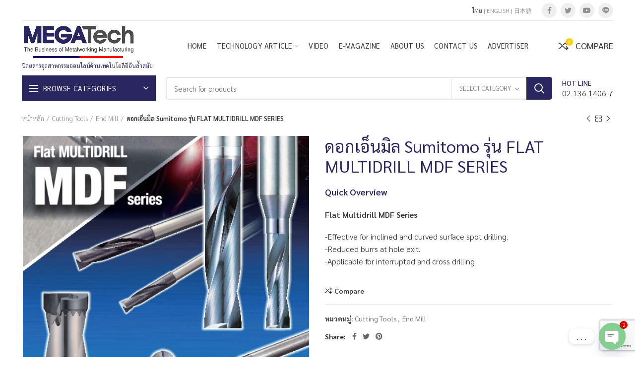

--- FILE ---
content_type: text/html; charset=UTF-8
request_url: https://megatechthailand.com/industry/cutting-tools/end-mill/flat-multidrill-mdf-series/
body_size: 32154
content:
<!DOCTYPE html>
<html lang="th">
<head>
	<meta charset="UTF-8">
	<meta name="viewport" content="width=device-width, initial-scale=1.0, maximum-scale=1.0, user-scalable=no">
	<link rel="profile" href="https://gmpg.org/xfn/11">
	<link rel="pingback" href="https://megatechthailand.com/xmlrpc.php">

	
	<!-- This site is optimized with the Yoast SEO plugin v15.2.1 - https://yoast.com/wordpress/plugins/seo/ -->
	<title>ดอกเอ็นมิล Sumitomo รุ่น FLAT MULTIDRILL MDF SERIES - Megatech Thailand</title>
	<meta name="description" content="General Features  The flat MultiDrill MDF type is a solid carblde drill that can be used for varlous purposes Incliding high-efficiency spot facing and drilling in inclined and curved surfaces.  Advantages   Can be used in a variety of drilling applications thanks to its point angle of 180° Applicable to high-efficlency spot facing. drilling in non-horizontal surfaces such as inclined and cylindrical surfaces and interrupted drilling. It also reduces burrs at hole exits.  Improved machining stability Achieves high rigidity by employing RS THINNING, which ensures web thickness on the bottom face.  Excellent chip evacuation performance Achieves excellent chip evacuation thanks to itS wide chip pocket and high-quality rake face Shape.  Excellent cutting edge strength Achieves excellent cutting edge strength thank to optimized cutting edge design." />
	<meta name="robots" content="index, follow, max-snippet:-1, max-image-preview:large, max-video-preview:-1" />
	<link rel="canonical" href="https://megatechthailand.com/industry/cutting-tools/end-mill/flat-multidrill-mdf-series/" />
	<meta property="og:locale" content="th_TH" />
	<meta property="og:type" content="article" />
	<meta property="og:title" content="ดอกเอ็นมิล Sumitomo รุ่น FLAT MULTIDRILL MDF SERIES - Megatech Thailand" />
	<meta property="og:description" content="General Features  The flat MultiDrill MDF type is a solid carblde drill that can be used for varlous purposes Incliding high-efficiency spot facing and drilling in inclined and curved surfaces.  Advantages   Can be used in a variety of drilling applications thanks to its point angle of 180° Applicable to high-efficlency spot facing. drilling in non-horizontal surfaces such as inclined and cylindrical surfaces and interrupted drilling. It also reduces burrs at hole exits.  Improved machining stability Achieves high rigidity by employing RS THINNING, which ensures web thickness on the bottom face.  Excellent chip evacuation performance Achieves excellent chip evacuation thanks to itS wide chip pocket and high-quality rake face Shape.  Excellent cutting edge strength Achieves excellent cutting edge strength thank to optimized cutting edge design." />
	<meta property="og:url" content="https://megatechthailand.com/industry/cutting-tools/end-mill/flat-multidrill-mdf-series/" />
	<meta property="og:site_name" content="Megatech Thailand" />
	<meta property="article:modified_time" content="2021-06-24T08:26:04+00:00" />
	<meta property="og:image" content="https://megatechthailand.com/wp-content/uploads/2019/09/MDF_600-900_ol_CS6-01.jpg" />
	<meta property="og:image:width" content="500" />
	<meta property="og:image:height" content="500" />
	<meta name="twitter:card" content="summary_large_image" />
	<meta name="twitter:label1" content="Written by">
	<meta name="twitter:data1" content="mossom">
	<meta name="twitter:label2" content="Est. reading time">
	<meta name="twitter:data2" content="0 นาที">
	<script type="application/ld+json" class="yoast-schema-graph">{"@context":"https://schema.org","@graph":[{"@type":"Organization","@id":"https://megatechthailand.com/#organization","name":"Megatech Thailand","url":"https://megatechthailand.com/","sameAs":[],"logo":{"@type":"ImageObject","@id":"https://megatechthailand.com/#logo","inLanguage":"th","url":"https://megatechthailand.com/wp-content/uploads/2019/10/megaicon.png","width":16,"height":16,"caption":"Megatech Thailand"},"image":{"@id":"https://megatechthailand.com/#logo"}},{"@type":"WebSite","@id":"https://megatechthailand.com/#website","url":"https://megatechthailand.com/","name":"Megatech Thailand","description":"","publisher":{"@id":"https://megatechthailand.com/#organization"},"potentialAction":[{"@type":"SearchAction","target":"https://megatechthailand.com/?s={search_term_string}","query-input":"required name=search_term_string"}],"inLanguage":"th"},{"@type":"ImageObject","@id":"https://megatechthailand.com/industry/cutting-tools/end-mill/flat-multidrill-mdf-series/#primaryimage","inLanguage":"th","url":"https://megatechthailand.com/wp-content/uploads/2019/09/MDF_600-900_ol_CS6-01.jpg","width":500,"height":500},{"@type":"WebPage","@id":"https://megatechthailand.com/industry/cutting-tools/end-mill/flat-multidrill-mdf-series/#webpage","url":"https://megatechthailand.com/industry/cutting-tools/end-mill/flat-multidrill-mdf-series/","name":"\u0e14\u0e2d\u0e01\u0e40\u0e2d\u0e47\u0e19\u0e21\u0e34\u0e25 Sumitomo \u0e23\u0e38\u0e48\u0e19 FLAT MULTIDRILL MDF SERIES - Megatech Thailand","isPartOf":{"@id":"https://megatechthailand.com/#website"},"primaryImageOfPage":{"@id":"https://megatechthailand.com/industry/cutting-tools/end-mill/flat-multidrill-mdf-series/#primaryimage"},"datePublished":"2019-09-22T08:42:51+00:00","dateModified":"2021-06-24T08:26:04+00:00","description":"General Features The flat MultiDrill MDF type is a solid carblde drill that can be used for varlous purposes Incliding high-efficiency spot facing and drilling in inclined and curved surfaces. Advantages Can be used in a variety of drilling applications thanks to its point angle of 180\u00b0 Applicable to high-efficlency spot facing. drilling in non-horizontal surfaces such as inclined and cylindrical surfaces and interrupted drilling. It also reduces burrs at hole exits. Improved machining stability Achieves high rigidity by employing RS THINNING, which ensures web thickness on the bottom face. Excellent chip evacuation performance Achieves excellent chip evacuation thanks to itS wide chip pocket and high-quality rake face Shape. Excellent cutting edge strength\u00a0Achieves excellent cutting edge strength thank to optimized cutting edge design.","inLanguage":"th","potentialAction":[{"@type":"ReadAction","target":["https://megatechthailand.com/industry/cutting-tools/end-mill/flat-multidrill-mdf-series/"]}]}]}</script>
	<!-- / Yoast SEO plugin. -->


<link rel='dns-prefetch' href='//www.google.com' />
<link rel='dns-prefetch' href='//fonts.googleapis.com' />
<link rel='dns-prefetch' href='//s.w.org' />
<link rel="alternate" type="application/rss+xml" title="Megatech Thailand &raquo; ฟีด" href="https://megatechthailand.com/feed/" />
<link rel="alternate" type="application/rss+xml" title="Megatech Thailand &raquo; ฟีดความเห็น" href="https://megatechthailand.com/comments/feed/" />
<link rel='stylesheet' id='mpp_gutenberg-css'  href='https://megatechthailand.com/wp-content/plugins/metronet-profile-picture/dist/blocks.style.build.css?ver=2.6.3' type='text/css' media='all' />
<link rel='stylesheet' id='rs-plugin-settings-css'  href='https://megatechthailand.com/wp-content/plugins/revslider/public/assets/css/rs6.css?ver=6.2.23' type='text/css' media='all' />
<style id='rs-plugin-settings-inline-css' type='text/css'>
#rs-demo-id {}
</style>
<style id='woocommerce-inline-inline-css' type='text/css'>
.woocommerce form .form-row .required { visibility: visible; }
</style>
<link rel='stylesheet' id='chaty-front-css-css'  href='https://megatechthailand.com/wp-content/plugins/chaty/css/chaty-front.min.css?ver=3.4.51603478297' type='text/css' media='all' />
<link rel='stylesheet' id='heateor_sss_frontend_css-css'  href='https://megatechthailand.com/wp-content/plugins/sassy-social-share/public/css/sassy-social-share-public.css?ver=3.3.77' type='text/css' media='all' />
<style id='heateor_sss_frontend_css-inline-css' type='text/css'>
.heateor_sss_button_instagram span.heateor_sss_svg,a.heateor_sss_instagram span.heateor_sss_svg{background:radial-gradient(circle at 30% 107%,#fdf497 0,#fdf497 5%,#fd5949 45%,#d6249f 60%,#285aeb 90%)}.heateor_sss_horizontal_sharing .heateor_sss_svg,.heateor_sss_standard_follow_icons_container .heateor_sss_svg{color:#fff;border-width:0px;border-style:solid;border-color:transparent}.heateor_sss_horizontal_sharing .heateorSssTCBackground{color:#666}.heateor_sss_horizontal_sharing span.heateor_sss_svg:hover,.heateor_sss_standard_follow_icons_container span.heateor_sss_svg:hover{border-color:transparent;}.heateor_sss_vertical_sharing span.heateor_sss_svg,.heateor_sss_floating_follow_icons_container span.heateor_sss_svg{color:#fff;border-width:0px;border-style:solid;border-color:transparent;}.heateor_sss_vertical_sharing .heateorSssTCBackground{color:#666;}.heateor_sss_vertical_sharing span.heateor_sss_svg:hover,.heateor_sss_floating_follow_icons_container span.heateor_sss_svg:hover{border-color:transparent;}@media screen and (max-width:783px) {.heateor_sss_vertical_sharing{display:none!important}}div.heateor_sss_mobile_footer{display:none;}@media screen and (max-width:783px){div.heateor_sss_bottom_sharing .heateorSssTCBackground{background-color:white}div.heateor_sss_bottom_sharing{width:100%!important;left:0!important;}div.heateor_sss_bottom_sharing a{width:20% !important;}div.heateor_sss_bottom_sharing .heateor_sss_svg{width: 100% !important;}div.heateor_sss_bottom_sharing div.heateorSssTotalShareCount{font-size:1em!important;line-height:28px!important}div.heateor_sss_bottom_sharing div.heateorSssTotalShareText{font-size:.7em!important;line-height:0px!important}div.heateor_sss_mobile_footer{display:block;height:40px;}.heateor_sss_bottom_sharing{padding:0!important;display:block!important;width:auto!important;bottom:-2px!important;top: auto!important;}.heateor_sss_bottom_sharing .heateor_sss_square_count{line-height:inherit;}.heateor_sss_bottom_sharing .heateorSssSharingArrow{display:none;}.heateor_sss_bottom_sharing .heateorSssTCBackground{margin-right:1.1em!important}}
</style>
<link rel='stylesheet' id='bootstrap-css'  href='https://megatechthailand.com/wp-content/themes/woodmart/css/bootstrap-light.min.css?ver=5.2.0' type='text/css' media='all' />
<link rel='stylesheet' id='woodmart-style-css'  href='https://megatechthailand.com/wp-content/themes/woodmart/style.css?ver=5.2.0' type='text/css' media='all' />
<link rel='stylesheet' id='child-style-css'  href='https://megatechthailand.com/wp-content/themes/woodmart-child/style.css?ver=5.2.0' type='text/css' media='all' />
<link rel='stylesheet' id='js_composer_front-css'  href='https://megatechthailand.com/wp-content/plugins/js_composer/assets/css/js_composer.min.css?ver=6.4.1' type='text/css' media='all' />
<link rel='stylesheet' id='vc_font_awesome_5_shims-css'  href='https://megatechthailand.com/wp-content/plugins/js_composer/assets/lib/bower/font-awesome/css/v4-shims.min.css?ver=6.4.1' type='text/css' media='all' />
<link rel='stylesheet' id='vc_font_awesome_5-css'  href='https://megatechthailand.com/wp-content/plugins/js_composer/assets/lib/bower/font-awesome/css/all.min.css?ver=6.4.1' type='text/css' media='all' />
<link rel='stylesheet' id='xts-style-header_855638-css'  href='https://megatechthailand.com/wp-content/uploads/2025/11/xts-header_855638-1763382219.css?ver=5.2.0' type='text/css' media='all' />
<link rel='stylesheet' id='xts-style-theme_settings_default-css'  href='https://megatechthailand.com/wp-content/uploads/2025/05/xts-theme_settings_default-1747742598.css?ver=5.2.0' type='text/css' media='all' />
<link rel='stylesheet' id='xts-google-fonts-css'  href='//fonts.googleapis.com/css?family=Sarabun%3A100%2C100italic%2C200%2C200italic%2C300%2C300italic%2C400%2C400italic%2C500%2C500italic%2C600%2C600italic%2C700%2C700italic%2C800%2C800italic&#038;ver=5.2.0' type='text/css' media='all' />
<script type="text/template" id="tmpl-variation-template">
	<div class="woocommerce-variation-description">{{{ data.variation.variation_description }}}</div>
	<div class="woocommerce-variation-price">{{{ data.variation.price_html }}}</div>
	<div class="woocommerce-variation-availability">{{{ data.variation.availability_html }}}</div>
</script>
<script type="text/template" id="tmpl-unavailable-variation-template">
	<p>ขออภัย สินค้านี้ไม่มีอยู่ กรุณาเลือกใหม่</p>
</script>
<script type='text/javascript' src='https://megatechthailand.com/wp-includes/js/jquery/jquery.js?ver=1.12.4-wp' id='jquery-core-js'></script>
<script type='text/javascript' src='https://megatechthailand.com/wp-content/plugins/revslider/public/assets/js/rbtools.min.js?ver=6.2.23' id='tp-tools-js'></script>
<script type='text/javascript' src='https://megatechthailand.com/wp-content/plugins/revslider/public/assets/js/rs6.min.js?ver=6.2.23' id='revmin-js'></script>
<script type='text/javascript' src='https://megatechthailand.com/wp-content/themes/woodmart-child/custom.js?ver=5.5.17' id='wp_custom_script-js'></script>
<script type='text/javascript' src='https://megatechthailand.com/wp-content/themes/woodmart/js/device.min.js?ver=5.2.0' id='woodmart-device-js'></script>
<link rel="https://api.w.org/" href="https://megatechthailand.com/wp-json/" /><link rel="alternate" type="application/json" href="https://megatechthailand.com/wp-json/wp/v2/product/4108" /><link rel="EditURI" type="application/rsd+xml" title="RSD" href="https://megatechthailand.com/xmlrpc.php?rsd" />
<link rel="wlwmanifest" type="application/wlwmanifest+xml" href="https://megatechthailand.com/wp-includes/wlwmanifest.xml" /> 
<meta name="generator" content="WordPress 5.5.17" />
<meta name="generator" content="WooCommerce 4.7.4" />
<link rel='shortlink' href='https://megatechthailand.com/?p=4108' />
<link rel="alternate" type="application/json+oembed" href="https://megatechthailand.com/wp-json/oembed/1.0/embed?url=https%3A%2F%2Fmegatechthailand.com%2Findustry%2Fcutting-tools%2Fend-mill%2Fflat-multidrill-mdf-series%2F" />
<link rel="alternate" type="text/xml+oembed" href="https://megatechthailand.com/wp-json/oembed/1.0/embed?url=https%3A%2F%2Fmegatechthailand.com%2Findustry%2Fcutting-tools%2Fend-mill%2Fflat-multidrill-mdf-series%2F&#038;format=xml" />
<!-- HFCM by 99 Robots - Snippet # 2: Search Console Verify -->
<meta name="google-site-verification" content="gj6U3k16o-KfnMfPAXUcZCqhT9nPieLOnBOXGvmXS4g" />
<!-- /end HFCM by 99 Robots -->
<!-- HFCM by 99 Robots - Snippet # 3: Tag Manager -->
<!-- Google Tag Manager -->
<script>(function(w,d,s,l,i){w[l]=w[l]||[];w[l].push({'gtm.start':
new Date().getTime(),event:'gtm.js'});var f=d.getElementsByTagName(s)[0],
j=d.createElement(s),dl=l!='dataLayer'?'&l='+l:'';j.async=true;j.src=
'https://www.googletagmanager.com/gtm.js?id='+i+dl;f.parentNode.insertBefore(j,f);
})(window,document,'script','dataLayer','GTM-568XWSHH');</script>
<!-- End Google Tag Manager -->
<!-- /end HFCM by 99 Robots -->
<!-- HFCM by 99 Robots - Snippet # 5: Facebook Pixel -->
<!-- Meta Pixel Code -->
<script>
!function(f,b,e,v,n,t,s)
{if(f.fbq)return;n=f.fbq=function(){n.callMethod?
n.callMethod.apply(n,arguments):n.queue.push(arguments)};
if(!f._fbq)f._fbq=n;n.push=n;n.loaded=!0;n.version='2.0';
n.queue=[];t=b.createElement(e);t.async=!0;
t.src=v;s=b.getElementsByTagName(e)[0];
s.parentNode.insertBefore(t,s)}(window, document,'script',
'https://connect.facebook.net/en_US/fbevents.js');
fbq('init', '1044998214102131');
fbq('track', 'PageView');
</script>
<noscript><img height="1" width="1" style="display:none" src="https://www.facebook.com/tr?id=1044998214102131&ev=PageView&noscript=1"/></noscript>
<!-- End Meta Pixel Code -->
<!-- /end HFCM by 99 Robots -->
<meta name="theme-color" content="">	<noscript><style>.woocommerce-product-gallery{ opacity: 1 !important; }</style></noscript>
	<meta name="generator" content="Powered by WPBakery Page Builder - drag and drop page builder for WordPress."/>
<meta name="generator" content="Powered by Slider Revolution 6.2.23 - responsive, Mobile-Friendly Slider Plugin for WordPress with comfortable drag and drop interface." />
<link rel="icon" href="https://megatechthailand.com/wp-content/uploads/2019/10/megaicon.png" sizes="32x32" />
<link rel="icon" href="https://megatechthailand.com/wp-content/uploads/2019/10/megaicon.png" sizes="192x192" />
<link rel="apple-touch-icon" href="https://megatechthailand.com/wp-content/uploads/2019/10/megaicon.png" />
<meta name="msapplication-TileImage" content="https://megatechthailand.com/wp-content/uploads/2019/10/megaicon.png" />

<!-- BEGIN Analytics Insights v6.3.11 - https://wordpress.org/plugins/analytics-insights/ -->
<script async src="https://www.googletagmanager.com/gtag/js?id=G-15B420P1EW"></script>
<script>
  window.dataLayer = window.dataLayer || [];
  function gtag(){dataLayer.push(arguments);}
  gtag('js', new Date());
  gtag('config', 'G-15B420P1EW');
  if (window.performance) {
    var timeSincePageLoad = Math.round(performance.now());
    gtag('event', 'timing_complete', {
      'name': 'load',
      'value': timeSincePageLoad,
      'event_category': 'JS Dependencies'
    });
  }
</script>
<!-- END Analytics Insights -->
<script type="text/javascript">function setREVStartSize(e){
			//window.requestAnimationFrame(function() {				 
				window.RSIW = window.RSIW===undefined ? window.innerWidth : window.RSIW;	
				window.RSIH = window.RSIH===undefined ? window.innerHeight : window.RSIH;	
				try {								
					var pw = document.getElementById(e.c).parentNode.offsetWidth,
						newh;
					pw = pw===0 || isNaN(pw) ? window.RSIW : pw;
					e.tabw = e.tabw===undefined ? 0 : parseInt(e.tabw);
					e.thumbw = e.thumbw===undefined ? 0 : parseInt(e.thumbw);
					e.tabh = e.tabh===undefined ? 0 : parseInt(e.tabh);
					e.thumbh = e.thumbh===undefined ? 0 : parseInt(e.thumbh);
					e.tabhide = e.tabhide===undefined ? 0 : parseInt(e.tabhide);
					e.thumbhide = e.thumbhide===undefined ? 0 : parseInt(e.thumbhide);
					e.mh = e.mh===undefined || e.mh=="" || e.mh==="auto" ? 0 : parseInt(e.mh,0);		
					if(e.layout==="fullscreen" || e.l==="fullscreen") 						
						newh = Math.max(e.mh,window.RSIH);					
					else{					
						e.gw = Array.isArray(e.gw) ? e.gw : [e.gw];
						for (var i in e.rl) if (e.gw[i]===undefined || e.gw[i]===0) e.gw[i] = e.gw[i-1];					
						e.gh = e.el===undefined || e.el==="" || (Array.isArray(e.el) && e.el.length==0)? e.gh : e.el;
						e.gh = Array.isArray(e.gh) ? e.gh : [e.gh];
						for (var i in e.rl) if (e.gh[i]===undefined || e.gh[i]===0) e.gh[i] = e.gh[i-1];
											
						var nl = new Array(e.rl.length),
							ix = 0,						
							sl;					
						e.tabw = e.tabhide>=pw ? 0 : e.tabw;
						e.thumbw = e.thumbhide>=pw ? 0 : e.thumbw;
						e.tabh = e.tabhide>=pw ? 0 : e.tabh;
						e.thumbh = e.thumbhide>=pw ? 0 : e.thumbh;					
						for (var i in e.rl) nl[i] = e.rl[i]<window.RSIW ? 0 : e.rl[i];
						sl = nl[0];									
						for (var i in nl) if (sl>nl[i] && nl[i]>0) { sl = nl[i]; ix=i;}															
						var m = pw>(e.gw[ix]+e.tabw+e.thumbw) ? 1 : (pw-(e.tabw+e.thumbw)) / (e.gw[ix]);					
						newh =  (e.gh[ix] * m) + (e.tabh + e.thumbh);
					}				
					if(window.rs_init_css===undefined) window.rs_init_css = document.head.appendChild(document.createElement("style"));					
					document.getElementById(e.c).height = newh+"px";
					window.rs_init_css.innerHTML += "#"+e.c+"_wrapper { height: "+newh+"px }";				
				} catch(e){
					console.log("Failure at Presize of Slider:" + e)
				}					   
			//});
		  };</script>
<style>		
		
		</style><noscript><style> .wpb_animate_when_almost_visible { opacity: 1; }</style></noscript></head>

<body data-rsssl=1 class="product-template-default single single-product postid-4108 theme-woodmart woocommerce woocommerce-page woocommerce-no-js wrapper-custom form-style-semi-rounded form-border-width-2 woodmart-product-design-default catalog-mode-on categories-accordion-on woodmart-archive-shop woodmart-ajax-shop-on offcanvas-sidebar-mobile offcanvas-sidebar-tablet notifications-sticky sticky-toolbar-on btns-default-flat btns-default-dark btns-default-hover-dark btns-shop-3d btns-shop-light btns-shop-hover-light btns-accent-flat btns-accent-light btns-accent-hover-light wpb-js-composer js-comp-ver-6.4.1 vc_responsive">
		
	<div class="website-wrapper">

		
			<!-- HEADER -->
			<header class="whb-header whb-sticky-shadow whb-scroll-slide whb-sticky-clone">

				<div class="whb-main-header">
	
<div class="whb-row whb-top-bar whb-not-sticky-row whb-without-bg whb-border-fullwidth whb-color-dark whb-flex-flex-middle whb-hidden-mobile">
	<div class="container">
		<div class="whb-flex-row whb-top-bar-inner">
			<div class="whb-column whb-col-left whb-visible-lg whb-empty-column">
	</div>
<div class="whb-column whb-col-center whb-visible-lg whb-empty-column">
	</div>
<div class="whb-column whb-col-right whb-visible-lg">
	
<div class="whb-text-element reset-mb-10 "><a href="https://megatechthailand.com/industry/cutting-tools/end-mill/flat-multidrill-mdf-series/" class="active lang-switcher">ไทย</a> <span>|</span> <a href="https://megatechthailand.com/en/" class=" lang-switcher">ENGLISH</a> <span>|</span> <a href="https://megatechthailand.com/jp/" class=" lang-switcher">日本語</a></div>

			<div class="woodmart-social-icons text-left icons-design-colored-alt icons-size-small color-scheme-dark social-follow social-form-circle">
									<a rel="nofollow" href="https://web.facebook.com/MEGATechThailand" target="_blank" class=" woodmart-social-icon social-facebook">
						<i></i>
						<span class="woodmart-social-icon-name">Facebook</span>
					</a>
				
									<a rel="nofollow" href="https://twitter.com/MEGATech_TH" target="_blank" class=" woodmart-social-icon social-twitter">
						<i></i>
						<span class="woodmart-social-icon-name">Twitter</span>
					</a>
				
				
				
									<a rel="nofollow" href="https://www.youtube.com/channel/UCYaY8fTcQCnLqGAazj4BLiQ" target="_blank" class=" woodmart-social-icon social-youtube">
						<i></i>
						<span class="woodmart-social-icon-name">YouTube</span>
					</a>
				
				
				
				
				
				
				<!-- yothin -->
									<div class="woodmart-social-icon social-github">
						<a href="https://line.me/R/ti/p/~@megatechmagazine" target="_blank" class=""><i class="yo-icon-line"></i><span class="woodmart-social-icon-name">Line</span>
					</a>
					</div>
				
				
				
				
				
				
				
								
								
				
								
				
			</div>

		</div>
<div class="whb-column whb-col-mobile whb-hidden-lg whb-empty-column">
	</div>
		</div>
	</div>
</div>

<div class="whb-row whb-general-header whb-not-sticky-row whb-without-bg whb-without-border whb-color-dark whb-flex-flex-middle">
	<div class="container">
		<div class="whb-flex-row whb-general-header-inner">
			<div class="whb-column whb-col-left whb-visible-lg">
	<div class="site-logo">
	<div class="woodmart-logo-wrap">
		<a href="https://megatechthailand.com/" class="woodmart-logo woodmart-main-logo" rel="home">
			<img src="https://megatechthailand.com/wp-content/uploads/2019/08/main-logo.png" alt="Megatech Thailand" style="max-width: 230px;" />		</a>
			</div>
</div>
</div>
<div class="whb-column whb-col-center whb-visible-lg">
	<div class="whb-space-element " style="width:15px;"></div><div class="whb-navigation whb-primary-menu main-nav site-navigation woodmart-navigation menu-left navigation-style-default" role="navigation">
	<div class="menu-main-custom-container"><ul id="menu-main-custom" class="menu"><li id="menu-item-4376" class="menu-item menu-item-type-post_type menu-item-object-page menu-item-home menu-item-4376 item-level-0 menu-item-design-default menu-simple-dropdown item-event-hover"><a href="https://megatechthailand.com/" class="woodmart-nav-link"><span class="nav-link-text">Home</span></a></li>
<li id="menu-item-2858" class="menu-item menu-item-type-custom menu-item-object-custom menu-item-has-children menu-item-2858 item-level-0 menu-item-design-default menu-simple-dropdown item-event-hover"><a href="#" class="woodmart-nav-link"><span class="nav-link-text">TECHNOLOGY ARTICLE</span></a>
<div class="sub-menu-dropdown color-scheme-dark">

<div class="container">

<ul class="sub-menu color-scheme-dark">
	<li id="menu-item-2870" class="menu-item menu-item-type-taxonomy menu-item-object-category menu-item-2870 item-level-1"><a href="https://megatechthailand.com/articles-category/metal-form-fab/" class="woodmart-nav-link"><span class="nav-link-text">Metal FAB &#8211; FORM</span></a></li>
	<li id="menu-item-2869" class="menu-item menu-item-type-taxonomy menu-item-object-category menu-item-2869 item-level-1"><a href="https://megatechthailand.com/articles-category/metal-cut/" class="woodmart-nav-link"><span class="nav-link-text">Metal Cut</span></a></li>
	<li id="menu-item-2864" class="menu-item menu-item-type-taxonomy menu-item-object-category menu-item-2864 item-level-1"><a href="https://megatechthailand.com/articles-category/cutting-tools-tips/" class="woodmart-nav-link"><span class="nav-link-text">Cutting Tools Tips</span></a></li>
	<li id="menu-item-2868" class="menu-item menu-item-type-taxonomy menu-item-object-category menu-item-2868 item-level-1"><a href="https://megatechthailand.com/articles-category/measurement/" class="woodmart-nav-link"><span class="nav-link-text">Measurement</span></a></li>
	<li id="menu-item-2865" class="menu-item menu-item-type-taxonomy menu-item-object-category menu-item-2865 item-level-1"><a href="https://megatechthailand.com/articles-category/industry-4-0/" class="woodmart-nav-link"><span class="nav-link-text">Industry 4.0</span></a></li>
	<li id="menu-item-2866" class="menu-item menu-item-type-taxonomy menu-item-object-category menu-item-2866 item-level-1"><a href="https://megatechthailand.com/articles-category/logistics-supply-chain/" class="woodmart-nav-link"><span class="nav-link-text">Logistics &#038; Suppy Chain</span></a></li>
	<li id="menu-item-2867" class="menu-item menu-item-type-taxonomy menu-item-object-category menu-item-2867 item-level-1"><a href="https://megatechthailand.com/articles-category/manufacturing-trends/" class="woodmart-nav-link"><span class="nav-link-text">Manufacturing Trends</span></a></li>
	<li id="menu-item-2871" class="menu-item menu-item-type-taxonomy menu-item-object-category menu-item-2871 item-level-1"><a href="https://megatechthailand.com/articles-category/saving-conservation-energy/" class="woodmart-nav-link"><span class="nav-link-text">Saving &#038; Conservation Energy</span></a></li>
	<li id="menu-item-2971" class="menu-item menu-item-type-taxonomy menu-item-object-category menu-item-has-children menu-item-2971 item-level-1"><a href="https://megatechthailand.com/articles-category/product-technology/" class="woodmart-nav-link"><span class="nav-link-text">Product &#038; Technology</span></a>
	<ul class="sub-sub-menu color-scheme-dark">
		<li id="menu-item-2974" class="menu-item menu-item-type-taxonomy menu-item-object-category menu-item-2974 item-level-2"><a href="https://megatechthailand.com/articles-category/product-technology/red-hot/" class="woodmart-nav-link"><span class="nav-link-text">Red Hot</span></a></li>
		<li id="menu-item-2972" class="menu-item menu-item-type-taxonomy menu-item-object-category menu-item-2972 item-level-2"><a href="https://megatechthailand.com/articles-category/product-technology/a-new-star-product-technology/" class="woodmart-nav-link"><span class="nav-link-text">A New Star</span></a></li>
		<li id="menu-item-2973" class="menu-item menu-item-type-taxonomy menu-item-object-category menu-item-2973 item-level-2"><a href="https://megatechthailand.com/articles-category/product-technology/mega-star/" class="woodmart-nav-link"><span class="nav-link-text">MEGA Star</span></a></li>
	</ul>
</li>
	<li id="menu-item-2975" class="menu-item menu-item-type-taxonomy menu-item-object-category menu-item-2975 item-level-1"><a href="https://megatechthailand.com/articles-category/executives-talk/" class="woodmart-nav-link"><span class="nav-link-text">Executive’s Talk</span></a></li>
	<li id="menu-item-11710" class="menu-item menu-item-type-taxonomy menu-item-object-category menu-item-11710 item-level-1"><a href="https://megatechthailand.com/articles-category/packaging/" class="woodmart-nav-link"><span class="nav-link-text">Packaging</span></a></li>
	<li id="menu-item-2976" class="menu-item menu-item-type-taxonomy menu-item-object-category menu-item-2976 item-level-1"><a href="https://megatechthailand.com/articles-category/plant-tour/" class="woodmart-nav-link"><span class="nav-link-text">Plant Tour</span></a></li>
	<li id="menu-item-2977" class="menu-item menu-item-type-custom menu-item-object-custom menu-item-has-children menu-item-2977 item-level-1"><a href="#" class="woodmart-nav-link"><span class="nav-link-text">News</span></a>
	<ul class="sub-sub-menu color-scheme-dark">
		<li id="menu-item-2980" class="menu-item menu-item-type-taxonomy menu-item-object-category menu-item-2980 item-level-2"><a href="https://megatechthailand.com/articles-category/news/talk-of-the-town/" class="woodmart-nav-link"><span class="nav-link-text">Talk of the Town</span></a></li>
		<li id="menu-item-2978" class="menu-item menu-item-type-taxonomy menu-item-object-category menu-item-2978 item-level-2"><a href="https://megatechthailand.com/articles-category/news/congratulations/" class="woodmart-nav-link"><span class="nav-link-text">Congratulations</span></a></li>
		<li id="menu-item-2979" class="menu-item menu-item-type-taxonomy menu-item-object-category menu-item-2979 item-level-2"><a href="https://megatechthailand.com/articles-category/news/mega-success/" class="woodmart-nav-link"><span class="nav-link-text">MEGA Success</span></a></li>
	</ul>
</li>
	<li id="menu-item-2981" class="menu-item menu-item-type-custom menu-item-object-custom menu-item-has-children menu-item-2981 item-level-1"><a href="#" class="woodmart-nav-link"><span class="nav-link-text">Event</span></a>
	<ul class="sub-sub-menu color-scheme-dark">
		<li id="menu-item-2983" class="menu-item menu-item-type-taxonomy menu-item-object-category menu-item-2983 item-level-2"><a href="https://megatechthailand.com/articles-category/event/upcoming-events/" class="woodmart-nav-link"><span class="nav-link-text">Upcoming Events</span></a></li>
		<li id="menu-item-2982" class="menu-item menu-item-type-taxonomy menu-item-object-category menu-item-2982 item-level-2"><a href="https://megatechthailand.com/articles-category/event/post-show/" class="woodmart-nav-link"><span class="nav-link-text">Post Show</span></a></li>
	</ul>
</li>
	<li id="menu-item-10883" class="menu-item menu-item-type-taxonomy menu-item-object-category menu-item-10883 item-level-1"><a href="https://megatechthailand.com/articles-category/special-report/" class="woodmart-nav-link"><span class="nav-link-text">Special Report</span></a></li>
</ul>
</div>
</div>
</li>
<li id="menu-item-3597" class="menu-item menu-item-type-post_type menu-item-object-page menu-item-3597 item-level-0 menu-item-design-default menu-simple-dropdown item-event-hover"><a href="https://megatechthailand.com/video/" class="woodmart-nav-link"><span class="nav-link-text">Video</span></a></li>
<li id="menu-item-3395" class="menu-item menu-item-type-post_type menu-item-object-page menu-item-3395 item-level-0 menu-item-design-default menu-simple-dropdown item-event-hover"><a href="https://megatechthailand.com/e-magazine/" class="woodmart-nav-link"><span class="nav-link-text">e-Magazine</span></a></li>
<li id="menu-item-2862" class="menu-item menu-item-type-custom menu-item-object-custom menu-item-2862 item-level-0 menu-item-design-default menu-simple-dropdown item-event-hover"><a href="https://megatechthailand.com/about-us/" class="woodmart-nav-link"><span class="nav-link-text">About Us</span></a></li>
<li id="menu-item-2863" class="menu-item menu-item-type-custom menu-item-object-custom menu-item-2863 item-level-0 menu-item-design-default menu-simple-dropdown item-event-hover"><a href="https://megatechthailand.com/contact-us/" class="woodmart-nav-link"><span class="nav-link-text">Contact Us</span></a></li>
<li id="menu-item-4383" class="pll-parent-menu-item menu-item menu-item-type-custom menu-item-object-custom current-menu-parent menu-item-has-children menu-item-4383 item-level-0 menu-item-design-default menu-simple-dropdown item-event-hover"><a href="#pll_switcher" class="woodmart-nav-link"><span class="nav-link-text"><img src="[data-uri]" title="ไทย" alt="ไทย" width="16" height="11" style="width: 16px; height: 11px;" /><span style="margin-left:0.3em;">ไทย</span></span></a>
<div class="sub-menu-dropdown color-scheme-dark">

<div class="container">

<ul class="sub-menu color-scheme-dark">
	<li id="menu-item-4383-th" class="lang-item lang-item-257 lang-item-th current-lang lang-item-first menu-item menu-item-type-custom menu-item-object-custom menu-item-4383-th item-level-1"><a href="https://megatechthailand.com/industry/cutting-tools/end-mill/flat-multidrill-mdf-series/" hreflang="th" lang="th" class="woodmart-nav-link"><span class="nav-link-text"><img src="[data-uri]" title="ไทย" alt="ไทย" width="16" height="11" style="width: 16px; height: 11px;" /><span style="margin-left:0.3em;">ไทย</span></span></a></li>
	<li id="menu-item-4383-en" class="lang-item lang-item-283 lang-item-en no-translation menu-item menu-item-type-custom menu-item-object-custom menu-item-4383-en item-level-1"><a href="https://megatechthailand.com/en/" hreflang="en-US" lang="en-US" class="woodmart-nav-link"><span class="nav-link-text"><img src="[data-uri]" title="English" alt="English" width="16" height="11" style="width: 16px; height: 11px;" /><span style="margin-left:0.3em;">English</span></span></a></li>
	<li id="menu-item-4383-jp" class="lang-item lang-item-350 lang-item-jp no-translation menu-item menu-item-type-custom menu-item-object-custom menu-item-4383-jp item-level-1"><a href="https://megatechthailand.com/jp/" hreflang="jp" lang="jp" class="woodmart-nav-link"><span class="nav-link-text"><img src="[data-uri]" title="日本語" alt="日本語" width="16" height="11" style="width: 16px; height: 11px;" /><span style="margin-left:0.3em;">日本語</span></span></a></li>
</ul>
</div>
</div>
</li>
<li id="menu-item-4525" class="menu-item menu-item-type-post_type menu-item-object-page menu-item-4525 item-level-0 menu-item-design-default menu-simple-dropdown item-event-hover"><a href="https://megatechthailand.com/advertiser/" class="woodmart-nav-link"><span class="nav-link-text">Advertiser</span></a></li>
</ul></div></div><!--END MAIN-NAV-->
</div>
<div class="whb-column whb-col-right whb-visible-lg">
	
<div class="woodmart-compare-info-widget wd-tools-element wd-style-text with-product-count" title="Compare products">
	<a href="https://megatechthailand.com/compare/">
		<span class="compare-icon wd-tools-icon">
			
							<span class="compare-count wd-tools-count">0</span>
					</span>
		<span class="compare-label wd-tools-text">
			Compare		</span>
	</a>
</div>
</div>
<div class="whb-column whb-mobile-left whb-hidden-lg">
	<div class="woodmart-burger-icon wd-tools-element mobile-nav-icon whb-mobile-nav-icon wd-style-text">
	<a href="#">
					<span class="woodmart-burger wd-tools-icon"></span>
				<span class="woodmart-burger-label wd-tools-text">Menu</span>
	</a>
</div><!--END MOBILE-NAV-ICON--></div>
<div class="whb-column whb-mobile-center whb-hidden-lg">
	<div class="site-logo">
	<div class="woodmart-logo-wrap">
		<a href="https://megatechthailand.com/" class="woodmart-logo woodmart-main-logo" rel="home">
			<img src="https://megatechthailand.com/wp-content/uploads/2019/08/main-logo.png" alt="Megatech Thailand" style="max-width: 179px;" />		</a>
			</div>
</div>
</div>
<div class="whb-column whb-mobile-right whb-hidden-lg whb-empty-column">
	</div>
		</div>
	</div>
</div>

<div class="whb-row whb-header-bottom whb-sticky-row whb-without-bg whb-without-border whb-color-dark whb-flex-flex-middle whb-hidden-mobile">
	<div class="container">
		<div class="whb-flex-row whb-header-bottom-inner">
			<div class="whb-column whb-col-left whb-visible-lg">
	
<div class="header-categories-nav show-on-hover whb-wjlcubfdmlq3d7jvmt23" role="navigation">
	<div class="header-categories-nav-wrap">
		<span class="menu-opener color-scheme-light">
							<span class="woodmart-burger"></span>
			
			<span class="menu-open-label">
				Browse Categories			</span>
			<span class="arrow-opener"></span>
		</span>
		<div class="categories-menu-dropdown vertical-navigation woodmart-navigation">
			<div class="menu-categories-container"><ul id="menu-categories" class="menu wd-cat-nav"><li id="menu-item-4105" class="menu-item menu-item-type-taxonomy menu-item-object-product_cat menu-item-has-children menu-item-4105 item-level-0 menu-item-design-default menu-simple-dropdown item-event-hover"><a href="https://megatechthailand.com/category/automation/" class="woodmart-nav-link"><span class="nav-link-text">AUTOMATION SYSTEM</span></a>
<div class="sub-menu-dropdown color-scheme-dark">

<div class="container">

<ul class="sub-menu color-scheme-dark">
	<li id="menu-item-2921" class="menu-item menu-item-type-taxonomy menu-item-object-product_cat menu-item-2921 item-level-1"><a href="https://megatechthailand.com/category/automation/automation-software/" class="woodmart-nav-link"><span class="nav-link-text">Automation &amp; Software</span></a></li>
	<li id="menu-item-2922" class="menu-item menu-item-type-taxonomy menu-item-object-product_cat menu-item-2922 item-level-1"><a href="https://megatechthailand.com/category/automation/automation-robotics/" class="woodmart-nav-link"><span class="nav-link-text">Automation &amp; Robotics</span></a></li>
</ul>
</div>
</div>
</li>
<li id="menu-item-2923" class="menu-item menu-item-type-taxonomy menu-item-object-product_cat current-product-ancestor current-menu-parent current-product-parent menu-item-has-children menu-item-2923 item-level-0 menu-item-design-default menu-simple-dropdown item-event-hover"><a href="https://megatechthailand.com/category/cutting-tools/" class="woodmart-nav-link"><span class="nav-link-text">CUTTING TOOLS</span></a>
<div class="sub-menu-dropdown color-scheme-dark">

<div class="container">

<ul class="sub-menu color-scheme-dark">
	<li id="menu-item-10793" class="menu-item menu-item-type-taxonomy menu-item-object-product_cat current-product-ancestor current-menu-parent current-product-parent menu-item-10793 item-level-1"><a href="https://megatechthailand.com/category/cutting-tools/end-mill/" class="woodmart-nav-link"><span class="nav-link-text">End Mill</span></a></li>
	<li id="menu-item-4398" class="menu-item menu-item-type-taxonomy menu-item-object-product_cat menu-item-4398 item-level-1"><a href="https://megatechthailand.com/category/cutting-tools/grooving-gundrills/" class="woodmart-nav-link"><span class="nav-link-text">Grooving, Gundrills</span></a></li>
	<li id="menu-item-4399" class="menu-item menu-item-type-taxonomy menu-item-object-product_cat menu-item-4399 item-level-1"><a href="https://megatechthailand.com/category/cutting-tools/insert/" class="woodmart-nav-link"><span class="nav-link-text">Insert</span></a></li>
	<li id="menu-item-4400" class="menu-item menu-item-type-taxonomy menu-item-object-product_cat menu-item-4400 item-level-1"><a href="https://megatechthailand.com/category/cutting-tools/milling-cutters/" class="woodmart-nav-link"><span class="nav-link-text">Milling Cutters</span></a></li>
	<li id="menu-item-4401" class="menu-item menu-item-type-taxonomy menu-item-object-product_cat menu-item-4401 item-level-1"><a href="https://megatechthailand.com/category/cutting-tools/reamers/" class="woodmart-nav-link"><span class="nav-link-text">Reamers</span></a></li>
	<li id="menu-item-4402" class="menu-item menu-item-type-taxonomy menu-item-object-product_cat menu-item-4402 item-level-1"><a href="https://megatechthailand.com/category/cutting-tools/threading-tools/" class="woodmart-nav-link"><span class="nav-link-text">Threading Tools</span></a></li>
	<li id="menu-item-10795" class="menu-item menu-item-type-taxonomy menu-item-object-product_cat menu-item-10795 item-level-1"><a href="https://megatechthailand.com/category/cutting-tools/tool-holder-and-chuck/" class="woodmart-nav-link"><span class="nav-link-text">Tool Holder &amp; Chuck</span></a></li>
	<li id="menu-item-10794" class="menu-item menu-item-type-taxonomy menu-item-object-product_cat menu-item-10794 item-level-1"><a href="https://megatechthailand.com/category/cutting-tools/tool-management/" class="woodmart-nav-link"><span class="nav-link-text">Tool Management</span></a></li>
</ul>
</div>
</div>
</li>
<li id="menu-item-2930" class="menu-item menu-item-type-taxonomy menu-item-object-product_cat menu-item-2930 item-level-0 menu-item-design-default menu-simple-dropdown item-event-hover"><a href="https://megatechthailand.com/category/energy/" class="woodmart-nav-link"><span class="nav-link-text">ENERGY &#038; EQUIPMENT FOR ENVIRONMENT</span></a></li>
<li id="menu-item-2931" class="menu-item menu-item-type-taxonomy menu-item-object-product_cat menu-item-has-children menu-item-2931 item-level-0 menu-item-design-default menu-simple-dropdown item-event-hover"><a href="https://megatechthailand.com/category/inspection-measuring/" class="woodmart-nav-link"><span class="nav-link-text">INSPECTION &#038; MEASURING</span></a>
<div class="sub-menu-dropdown color-scheme-dark">

<div class="container">

<ul class="sub-menu color-scheme-dark">
	<li id="menu-item-4403" class="menu-item menu-item-type-taxonomy menu-item-object-product_cat menu-item-4403 item-level-1"><a href="https://megatechthailand.com/category/inspection-measuring/coordinate-measuring-machines-portable/" class="woodmart-nav-link"><span class="nav-link-text">Coordinate Measuring Machines, Portable</span></a></li>
	<li id="menu-item-4404" class="menu-item menu-item-type-taxonomy menu-item-object-product_cat menu-item-4404 item-level-1"><a href="https://megatechthailand.com/category/inspection-measuring/laser-measurement-systems-inspection-measuring/" class="woodmart-nav-link"><span class="nav-link-text">Laser Measurement Systems</span></a></li>
	<li id="menu-item-4405" class="menu-item menu-item-type-taxonomy menu-item-object-product_cat menu-item-4405 item-level-1"><a href="https://megatechthailand.com/category/inspection-measuring/multisensor-optical-systems/" class="woodmart-nav-link"><span class="nav-link-text">Multisensor &amp; Optical Systems</span></a></li>
	<li id="menu-item-4406" class="menu-item menu-item-type-taxonomy menu-item-object-product_cat menu-item-4406 item-level-1"><a href="https://megatechthailand.com/category/inspection-measuring/probes/" class="woodmart-nav-link"><span class="nav-link-text">Probes</span></a></li>
</ul>
</div>
</div>
</li>
<li id="menu-item-2937" class="menu-item menu-item-type-taxonomy menu-item-object-product_cat menu-item-has-children menu-item-2937 item-level-0 menu-item-design-default menu-simple-dropdown item-event-hover"><a href="https://megatechthailand.com/category/logistics-supply-chain/" class="woodmart-nav-link"><span class="nav-link-text">LOGISTIC &#038; SUPPLY CHAIN</span></a>
<div class="sub-menu-dropdown color-scheme-dark">

<div class="container">

<ul class="sub-menu color-scheme-dark">
	<li id="menu-item-10810" class="menu-item menu-item-type-taxonomy menu-item-object-product_cat menu-item-10810 item-level-1"><a href="https://megatechthailand.com/category/logistics-supply-chain/digital/" class="woodmart-nav-link"><span class="nav-link-text">Digital</span></a></li>
	<li id="menu-item-10800" class="menu-item menu-item-type-taxonomy menu-item-object-product_cat menu-item-10800 item-level-1"><a href="https://megatechthailand.com/category/logistics-supply-chain/forklift/" class="woodmart-nav-link"><span class="nav-link-text">Forklift</span></a></li>
	<li id="menu-item-10797" class="menu-item menu-item-type-taxonomy menu-item-object-product_cat menu-item-10797 item-level-1"><a href="https://megatechthailand.com/category/logistics-supply-chain/pallet-truck/" class="woodmart-nav-link"><span class="nav-link-text">Pallet Truck</span></a></li>
</ul>
</div>
</div>
</li>
<li id="menu-item-4374" class="menu-item menu-item-type-taxonomy menu-item-object-product_cat menu-item-has-children menu-item-4374 item-level-0 menu-item-design-default menu-simple-dropdown item-event-hover"><a href="https://megatechthailand.com/category/metal-cutting/" class="woodmart-nav-link"><span class="nav-link-text">METAL CUTTING</span></a>
<div class="sub-menu-dropdown color-scheme-dark">

<div class="container">

<ul class="sub-menu color-scheme-dark">
	<li id="menu-item-10802" class="menu-item menu-item-type-taxonomy menu-item-object-product_cat menu-item-10802 item-level-1"><a href="https://megatechthailand.com/category/metal-cutting/cnc-machining/" class="woodmart-nav-link"><span class="nav-link-text">CNC Machining</span></a></li>
	<li id="menu-item-10803" class="menu-item menu-item-type-taxonomy menu-item-object-product_cat menu-item-10803 item-level-1"><a href="https://megatechthailand.com/category/metal-cutting/double-column/" class="woodmart-nav-link"><span class="nav-link-text">Double Column</span></a></li>
	<li id="menu-item-10805" class="menu-item menu-item-type-taxonomy menu-item-object-product_cat menu-item-10805 item-level-1"><a href="https://megatechthailand.com/category/metal-cutting/edm-ecm/" class="woodmart-nav-link"><span class="nav-link-text">EDM/ECM</span></a></li>
	<li id="menu-item-10902" class="menu-item menu-item-type-taxonomy menu-item-object-product_cat menu-item-10902 item-level-1"><a href="https://megatechthailand.com/category/metal-cutting/grinding/" class="woodmart-nav-link"><span class="nav-link-text">Grinding</span></a></li>
	<li id="menu-item-10807" class="menu-item menu-item-type-taxonomy menu-item-object-product_cat menu-item-10807 item-level-1"><a href="https://megatechthailand.com/category/metal-cutting/metal-3d-printing/" class="woodmart-nav-link"><span class="nav-link-text">Metal 3D Printing</span></a></li>
	<li id="menu-item-10808" class="menu-item menu-item-type-taxonomy menu-item-object-product_cat menu-item-10808 item-level-1"><a href="https://megatechthailand.com/category/metal-cutting/sawing-cut-off/" class="woodmart-nav-link"><span class="nav-link-text">Sawing &amp; Cut off</span></a></li>
	<li id="menu-item-10809" class="menu-item menu-item-type-taxonomy menu-item-object-product_cat menu-item-10809 item-level-1"><a href="https://megatechthailand.com/category/metal-cutting/wire-cut/" class="woodmart-nav-link"><span class="nav-link-text">Wire-Cut</span></a></li>
</ul>
</div>
</div>
</li>
<li id="menu-item-4363" class="menu-item menu-item-type-taxonomy menu-item-object-product_cat menu-item-has-children menu-item-4363 item-level-0 menu-item-design-default menu-simple-dropdown item-event-hover"><a href="https://megatechthailand.com/category/metal-fabrication/" class="woodmart-nav-link"><span class="nav-link-text">METAL FABRICATION</span></a>
<div class="sub-menu-dropdown color-scheme-dark">

<div class="container">

<ul class="sub-menu color-scheme-dark">
	<li id="menu-item-10812" class="menu-item menu-item-type-taxonomy menu-item-object-product_cat menu-item-10812 item-level-1"><a href="https://megatechthailand.com/category/metal-fabrication/bending/" class="woodmart-nav-link"><span class="nav-link-text">Bending, Press Brake</span></a></li>
	<li id="menu-item-10814" class="menu-item menu-item-type-taxonomy menu-item-object-product_cat menu-item-10814 item-level-1"><a href="https://megatechthailand.com/category/metal-fabrication/laser-cutting/" class="woodmart-nav-link"><span class="nav-link-text">Laser Cutting</span></a></li>
	<li id="menu-item-10816" class="menu-item menu-item-type-taxonomy menu-item-object-product_cat menu-item-10816 item-level-1"><a href="https://megatechthailand.com/category/metal-fabrication/waterjet-cutting/" class="woodmart-nav-link"><span class="nav-link-text">Waterjet Cutting</span></a></li>
	<li id="menu-item-10819" class="menu-item menu-item-type-taxonomy menu-item-object-product_cat menu-item-10819 item-level-1"><a href="https://megatechthailand.com/category/metal-fabrication/welding/" class="woodmart-nav-link"><span class="nav-link-text">Welding</span></a></li>
</ul>
</div>
</div>
</li>
</ul></div>		</div>
	</div>
</div>
</div>
<div class="whb-column whb-col-center whb-visible-lg">
				<div class="woodmart-search-form">
								<form role="search" method="get" class="searchform  has-categories-dropdown search-style-with-bg woodmart-ajax-search" action="https://megatechthailand.com/"  data-thumbnail="1" data-price="1" data-post_type="product" data-count="20" data-sku="0" data-symbols_count="3">
					<input type="text" class="s" placeholder="Search for products" value="" name="s" />
					<input type="hidden" name="post_type" value="product">
								<div class="search-by-category input-dropdown">
				<div class="input-dropdown-inner woodmart-scroll-content">
					<input type="hidden" name="product_cat" value="0">
					<a href="#" data-val="0">Select category</a>
					<div class="list-wrapper woodmart-scroll">
						<ul class="woodmart-scroll-content">
							<li style="display:none;"><a href="#" data-val="0">Select category</a></li>
								<li class="cat-item cat-item-652"><a class="pf-value" href="https://megatechthailand.com/category/automation/" data-val="automation" data-title="Automation System" >Automation System</a>
<ul class='children'>
	<li class="cat-item cat-item-67"><a class="pf-value" href="https://megatechthailand.com/category/automation/automation-robotics/" data-val="automation-robotics" data-title="Automation &amp; Robotics" >Automation &amp; Robotics</a>
</li>
	<li class="cat-item cat-item-40"><a class="pf-value" href="https://megatechthailand.com/category/automation/automation-software/" data-val="automation-software" data-title="Automation &amp; Software" >Automation &amp; Software</a>
</li>
</ul>
</li>
	<li class="cat-item cat-item-38"><a class="pf-value" href="https://megatechthailand.com/category/cutting-tools/" data-val="cutting-tools" data-title="Cutting Tools" >Cutting Tools</a>
<ul class='children'>
	<li class="cat-item cat-item-1251"><a class="pf-value" href="https://megatechthailand.com/category/cutting-tools/end-mill/" data-val="end-mill" data-title="End Mill" >End Mill</a>
</li>
	<li class="cat-item cat-item-69"><a class="pf-value" href="https://megatechthailand.com/category/cutting-tools/grooving-gundrills/" data-val="grooving-gundrills" data-title="Grooving, Gundrills" >Grooving, Gundrills</a>
</li>
	<li class="cat-item cat-item-70"><a class="pf-value" href="https://megatechthailand.com/category/cutting-tools/insert/" data-val="insert" data-title="Insert" >Insert</a>
</li>
	<li class="cat-item cat-item-71"><a class="pf-value" href="https://megatechthailand.com/category/cutting-tools/milling-cutters/" data-val="milling-cutters" data-title="Milling Cutters" >Milling Cutters</a>
</li>
	<li class="cat-item cat-item-72"><a class="pf-value" href="https://megatechthailand.com/category/cutting-tools/reamers/" data-val="reamers" data-title="Reamers" >Reamers</a>
</li>
	<li class="cat-item cat-item-73"><a class="pf-value" href="https://megatechthailand.com/category/cutting-tools/threading-tools/" data-val="threading-tools" data-title="Threading Tools" >Threading Tools</a>
</li>
	<li class="cat-item cat-item-1253"><a class="pf-value" href="https://megatechthailand.com/category/cutting-tools/tool-holder-and-chuck/" data-val="tool-holder-and-chuck" data-title="Tool Holder &amp; Chuck" >Tool Holder &amp; Chuck</a>
</li>
	<li class="cat-item cat-item-7947"><a class="pf-value" href="https://megatechthailand.com/category/cutting-tools/tool-management/" data-val="tool-management" data-title="Tool Management" >Tool Management</a>
</li>
</ul>
</li>
	<li class="cat-item cat-item-39"><a class="pf-value" href="https://megatechthailand.com/category/energy/" data-val="energy" data-title="Energy &amp; Equipment For Environment" >Energy &amp; Equipment For Environment</a>
</li>
	<li class="cat-item cat-item-36"><a class="pf-value" href="https://megatechthailand.com/category/inspection-measuring/" data-val="inspection-measuring" data-title="Inspection &amp; Measuring" >Inspection &amp; Measuring</a>
<ul class='children'>
	<li class="cat-item cat-item-74"><a class="pf-value" href="https://megatechthailand.com/category/inspection-measuring/coordinate-measuring-machines-portable/" data-val="coordinate-measuring-machines-portable" data-title="Coordinate Measuring Machines, Portable" >Coordinate Measuring Machines, Portable</a>
</li>
	<li class="cat-item cat-item-75"><a class="pf-value" href="https://megatechthailand.com/category/inspection-measuring/laser-measurement-systems-inspection-measuring/" data-val="laser-measurement-systems-inspection-measuring" data-title="Laser Measurement Systems" >Laser Measurement Systems</a>
</li>
	<li class="cat-item cat-item-76"><a class="pf-value" href="https://megatechthailand.com/category/inspection-measuring/multisensor-optical-systems/" data-val="multisensor-optical-systems" data-title="Multisensor &amp; Optical Systems" >Multisensor &amp; Optical Systems</a>
</li>
	<li class="cat-item cat-item-77"><a class="pf-value" href="https://megatechthailand.com/category/inspection-measuring/probes/" data-val="probes" data-title="Probes" >Probes</a>
</li>
</ul>
</li>
	<li class="cat-item cat-item-41"><a class="pf-value" href="https://megatechthailand.com/category/logistics-supply-chain/" data-val="logistics-supply-chain" data-title="Logistic &amp; Supply Chain" >Logistic &amp; Supply Chain</a>
<ul class='children'>
	<li class="cat-item cat-item-6678"><a class="pf-value" href="https://megatechthailand.com/category/logistics-supply-chain/digital/" data-val="digital" data-title="Digital" >Digital</a>
</li>
	<li class="cat-item cat-item-78"><a class="pf-value" href="https://megatechthailand.com/category/logistics-supply-chain/forklift/" data-val="forklift" data-title="Forklift" >Forklift</a>
</li>
	<li class="cat-item cat-item-79"><a class="pf-value" href="https://megatechthailand.com/category/logistics-supply-chain/pallet-truck/" data-val="pallet-truck" data-title="Pallet Truck" >Pallet Truck</a>
</li>
</ul>
</li>
	<li class="cat-item cat-item-65"><a class="pf-value" href="https://megatechthailand.com/category/metal-cutting/" data-val="metal-cutting" data-title="Metal Cutting" >Metal Cutting</a>
<ul class='children'>
	<li class="cat-item cat-item-83"><a class="pf-value" href="https://megatechthailand.com/category/metal-cutting/cnc-machining/" data-val="cnc-machining" data-title="CNC Machining" >CNC Machining</a>
</li>
	<li class="cat-item cat-item-959"><a class="pf-value" href="https://megatechthailand.com/category/metal-cutting/double-column/" data-val="double-column" data-title="Double Column" >Double Column</a>
</li>
	<li class="cat-item cat-item-86"><a class="pf-value" href="https://megatechthailand.com/category/metal-cutting/edm-ecm/" data-val="edm-ecm" data-title="EDM/ECM" >EDM/ECM</a>
</li>
	<li class="cat-item cat-item-89"><a class="pf-value" href="https://megatechthailand.com/category/metal-cutting/grinding/" data-val="grinding" data-title="Grinding" >Grinding</a>
</li>
	<li class="cat-item cat-item-80"><a class="pf-value" href="https://megatechthailand.com/category/metal-cutting/metal-3d-printing/" data-val="metal-3d-printing" data-title="Metal 3D Printing" >Metal 3D Printing</a>
</li>
	<li class="cat-item cat-item-92"><a class="pf-value" href="https://megatechthailand.com/category/metal-cutting/sawing-cut-off/" data-val="sawing-cut-off" data-title="Sawing &amp; Cut off" >Sawing &amp; Cut off</a>
</li>
	<li class="cat-item cat-item-1252"><a class="pf-value" href="https://megatechthailand.com/category/metal-cutting/wire-cut/" data-val="wire-cut" data-title="Wire-Cut" >Wire-Cut</a>
</li>
</ul>
</li>
	<li class="cat-item cat-item-66"><a class="pf-value" href="https://megatechthailand.com/category/metal-fabrication/" data-val="metal-fabrication" data-title="Metal Fabrication" >Metal Fabrication</a>
<ul class='children'>
	<li class="cat-item cat-item-103"><a class="pf-value" href="https://megatechthailand.com/category/metal-fabrication/bending/" data-val="bending" data-title="Bending, Press Brake" >Bending, Press Brake</a>
</li>
	<li class="cat-item cat-item-99"><a class="pf-value" href="https://megatechthailand.com/category/metal-fabrication/laser-cutting/" data-val="laser-cutting" data-title="Laser Cutting" >Laser Cutting</a>
</li>
	<li class="cat-item cat-item-105"><a class="pf-value" href="https://megatechthailand.com/category/metal-fabrication/welding/" data-val="welding" data-title="Welding" >Welding</a>
</li>
</ul>
</li>
						</ul>
					</div>
				</div>
			</div>
								<button type="submit" class="searchsubmit">
						Search											</button>
				</form>
													<div class="search-results-wrapper"><div class="woodmart-scroll"><div class="woodmart-search-results woodmart-scroll-content"></div></div><div class="woodmart-search-loader wd-fill"></div></div>
							</div>
		</div>
<div class="whb-column whb-col-right whb-visible-lg">
				<div class="info-box-wrapper ">
				<div id="wd-6978b068f1307" class=" cursor-pointer woodmart-info-box text-left box-icon-align-left box-style-base color-scheme- woodmart-bg- box-title-small "  onclick="window.location.href=&quot;mailto:black@friday.com&quot;"  >
										<div class="info-box-content">
												<div class="info-box-inner reset-mb-10">
							<div class="color-primary" style="font-weight: 500; font-size: 14px;">HOT LINE</div>
<p style="margin-top: -3px;">02 136 1406-7</p>
						</div>

												
					</div>

									</div>
			</div>
		</div>
<div class="whb-column whb-col-mobile whb-hidden-lg whb-empty-column">
	</div>
		</div>
	</div>
</div>
</div>

			</header><!--END MAIN HEADER-->
			
								<div class="main-page-wrapper">
		
		
		<!-- MAIN CONTENT AREA -->
				<div class="container-fluid">
			<div class="row content-layout-wrapper align-items-start">
		
		
	<div class="site-content shop-content-area col-12 breadcrumbs-location-below_header content-with-products" role="main">
	
		
	<div class="single-breadcrumbs-wrapper">
		<div class="container">
							<nav class="woocommerce-breadcrumb"><a href="https://megatechthailand.com" class="breadcrumb-link ">หน้าหลัก</a><a href="https://megatechthailand.com/category/cutting-tools/" class="breadcrumb-link ">Cutting Tools</a><a href="https://megatechthailand.com/category/cutting-tools/end-mill/" class="breadcrumb-link breadcrumb-link-last">End Mill</a><span class="breadcrumb-last"> ดอกเอ็นมิล Sumitomo รุ่น FLAT MULTIDRILL MDF SERIES</span></nav>			
										<div class="woodmart-products-nav">
								<div class="product-btn product-prev">
					<a href="https://megatechthailand.com/industry/automation/automation-robotics/universal-robots/">Previous product<span class="product-btn-icon"></span></a>
					<div class="wrapper-short">
						<div class="product-short">
							<div class="product-short-image">
								<a href="https://megatechthailand.com/industry/automation/automation-robotics/universal-robots/" class="product-thumb">
									<img width="500" height="500" src="https://megatechthailand.com/wp-content/uploads/2019/09/UR-Robot-500x500.jpg" class="attachment-woocommerce_thumbnail size-woocommerce_thumbnail" alt="" loading="lazy" srcset="https://megatechthailand.com/wp-content/uploads/2019/09/UR-Robot-500x500.jpg 500w, https://megatechthailand.com/wp-content/uploads/2019/09/UR-Robot-500x500-100x100.jpg 100w, https://megatechthailand.com/wp-content/uploads/2019/09/UR-Robot-500x500-300x300.jpg 300w, https://megatechthailand.com/wp-content/uploads/2019/09/UR-Robot-500x500-150x150.jpg 150w" sizes="(max-width: 500px) 100vw, 500px" />								</a>
							</div>
							<div class="product-short-description">
								<a href="https://megatechthailand.com/industry/automation/automation-robotics/universal-robots/" class="product-title">
									หุ่นยนต์ UNIVERSAL ROBOTS								</a>
								<span class="price">
																	</span>
							</div>
						</div>
					</div>
				</div>
				
				<a href="https://megatechthailand.com/shop/" class="woodmart-back-btn">
					<span>
						Back to products					</span>
				</a>

								<div class="product-btn product-next">
					<a href="https://megatechthailand.com/industry/cutting-tools/grooving-gundrills/gnd-series-grooving-and-cut-off-tool-holders/">Next product<span class="product-btn-icon"></span></a>
					<div class="wrapper-short">
						<div class="product-short">
							<div class="product-short-image">
								<a href="https://megatechthailand.com/industry/cutting-tools/grooving-gundrills/gnd-series-grooving-and-cut-off-tool-holders/" class="product-thumb">
									<img width="500" height="500" src="https://megatechthailand.com/wp-content/uploads/2019/09/GND_900-1500_ol-01.jpg" class="attachment-woocommerce_thumbnail size-woocommerce_thumbnail" alt="" loading="lazy" srcset="https://megatechthailand.com/wp-content/uploads/2019/09/GND_900-1500_ol-01.jpg 500w, https://megatechthailand.com/wp-content/uploads/2019/09/GND_900-1500_ol-01-100x100.jpg 100w, https://megatechthailand.com/wp-content/uploads/2019/09/GND_900-1500_ol-01-300x300.jpg 300w, https://megatechthailand.com/wp-content/uploads/2019/09/GND_900-1500_ol-01-150x150.jpg 150w" sizes="(max-width: 500px) 100vw, 500px" />								</a>
							</div>
							<div class="product-short-description">
								<a href="https://megatechthailand.com/industry/cutting-tools/grooving-gundrills/gnd-series-grooving-and-cut-off-tool-holders/" class="product-title">
									ใบมีดกลึงตัด GND SERIES – GROOVING AND CUT-OFF TOOL HOLDERS								</a>
								<span class="price">
																	</span>
							</div>
						</div>
					</div>
				</div>
							</div>
							</div>
	</div>

<div class="container">
	</div>


<div id="product-4108" class="single-product-page single-product-content product-design-default tabs-location-standard tabs-type-tabs meta-location-add_to_cart reviews-location-tabs product-no-bg product type-product post-4108 status-publish first instock product_cat-cutting-tools product_cat-end-mill has-post-thumbnail shipping-taxable product-type-simple">

	<div class="container">

		<div class="woocommerce-notices-wrapper"></div>
		<div class="row product-image-summary-wrap">
			<div class="product-image-summary col-lg-12 col-12 col-md-12">
				<div class="row product-image-summary-inner">
					<div class="col-lg-6 col-12 col-md-6 product-images" >
						<div class="product-images-inner">
							<div class="woocommerce-product-gallery woocommerce-product-gallery--with-images woocommerce-product-gallery--with-images woocommerce-product-gallery--columns-4 images images row align-items-start thumbs-position-bottom image-action-zoom" style="opacity: 0; transition: opacity .25s ease-in-out;">
	<div class="col-12">

		<figure class="woocommerce-product-gallery__wrapper owl-items-lg-1 owl-items-md-1 owl-items-sm-1 owl-items-xs-1 owl-carousel">
			<div class="product-image-wrap"><figure data-thumb="https://megatechthailand.com/wp-content/uploads/2019/09/MDF_600-900_ol_CS6-01.jpg" class="woocommerce-product-gallery__image"><a data-elementor-open-lightbox="no" href="https://megatechthailand.com/wp-content/uploads/2019/09/MDF_600-900_ol_CS6-01.jpg"><img width="500" height="500" src="https://megatechthailand.com/wp-content/uploads/2019/09/MDF_600-900_ol_CS6-01.jpg" class="wp-post-image wp-post-image" alt="" loading="lazy" title="MDF_600-900_ol_CS6-01" data-caption="" data-src="https://megatechthailand.com/wp-content/uploads/2019/09/MDF_600-900_ol_CS6-01.jpg" data-large_image="https://megatechthailand.com/wp-content/uploads/2019/09/MDF_600-900_ol_CS6-01.jpg" data-large_image_width="500" data-large_image_height="500" srcset="https://megatechthailand.com/wp-content/uploads/2019/09/MDF_600-900_ol_CS6-01.jpg 500w, https://megatechthailand.com/wp-content/uploads/2019/09/MDF_600-900_ol_CS6-01-100x100.jpg 100w, https://megatechthailand.com/wp-content/uploads/2019/09/MDF_600-900_ol_CS6-01-300x300.jpg 300w, https://megatechthailand.com/wp-content/uploads/2019/09/MDF_600-900_ol_CS6-01-150x150.jpg 150w" sizes="(max-width: 500px) 100vw, 500px" /></a></figure></div>		</figure>
					<div class="product-additional-galleries">
					<div class="product-video-button wd-gallery-btn">
				<a href="https://www.youtube.com/watch?v=C1SeRQ28sv0"><span>Watch video</span></a>
			</div>
					<div class="woodmart-show-product-gallery-wrap  wd-gallery-btn"><a href="#" class="woodmart-show-product-gallery"><span>Click to enlarge</span></a></div>
					</div>
			</div>

	</div>
						</div>
					</div>
										<div class="col-lg-6 col-12 col-md-6 summary entry-summary">
						<div class="summary-inner">
							
							
<h1 itemprop="name" class="product_title entry-title">ดอกเอ็นมิล Sumitomo รุ่น FLAT MULTIDRILL MDF SERIES</h1><p class="price"></p>
<div class="woocommerce-product-details__short-description">
	<p><strong>General Features</strong></p>
<p>The flat MultiDrill MDF type is a solid carblde drill that can be used for varlous purposes Incliding high-efficiency spot facing and drilling in inclined and curved surfaces.</p>
<p><strong>Advantages</strong></p>
<ul>
<li><strong>Can be used in a variety of drilling applications thanks to its point angle of 180°</strong> Applicable to high-efficlency spot facing. drilling in non-horizontal surfaces such as inclined and cylindrical surfaces and interrupted drilling. It also reduces burrs at hole exits.</li>
<li><strong>Improved machining stability</strong> Achieves high rigidity by employing RS THINNING, which ensures web thickness on the bottom face.</li>
<li><strong>Excellent chip evacuation performance</strong> Achieves excellent chip evacuation thanks to itS wide chip pocket and high-quality rake face Shape.</li>
<li><strong>Excellent cutting edge strength</strong> Achieves excellent cutting edge strength thank to optimized cutting edge design.</li>
</ul>
</div>
<h4> Quick Overview </h4><h6 class="short-description-title"><strong style="color: #333333; font-size: 16px;">Flat Multidrill MDF Series</strong></h6>
<div class="std">
<p>-Effective for inclined and curved surface spot drilling.<br />
-Reduced burrs at hole exit.<br />
-Applicable for interrupted and cross drilling</p>
</div>
			<div class="woodmart-compare-btn product-compare-button wd-action-btn wd-compare-btn wd-style-text">
				<a href="https://megatechthailand.com/compare/" data-id="4108" data-added-text="Compare products">
					Compare				</a>
			</div>
		<div class="product_meta">

	
	
	<span class="posted_in">หมวดหมู่: <a href="https://megatechthailand.com/category/cutting-tools/" rel="tag">Cutting Tools</a><span class="meta-sep">,</span> <a href="https://megatechthailand.com/category/cutting-tools/end-mill/" rel="tag">End Mill</a></span>
	
	
</div>
							<div class="product-share">
					<span class="share-title">Share</span>
					
			<div class="woodmart-social-icons text-center icons-design-default icons-size-small color-scheme-dark social-share social-form-circle">
									<a rel="nofollow" href="https://www.facebook.com/sharer/sharer.php?u=https://megatechthailand.com/industry/cutting-tools/end-mill/flat-multidrill-mdf-series/" target="_blank" class=" woodmart-social-icon social-facebook">
						<i></i>
						<span class="woodmart-social-icon-name">Facebook</span>
					</a>
				
									<a rel="nofollow" href="https://twitter.com/share?url=https://megatechthailand.com/industry/cutting-tools/end-mill/flat-multidrill-mdf-series/" target="_blank" class=" woodmart-social-icon social-twitter">
						<i></i>
						<span class="woodmart-social-icon-name">Twitter</span>
					</a>
				
				
				
				
									<a rel="nofollow" href="https://pinterest.com/pin/create/button/?url=https://megatechthailand.com/industry/cutting-tools/end-mill/flat-multidrill-mdf-series/&media=https://megatechthailand.com/wp-content/uploads/2019/09/MDF_600-900_ol_CS6-01.jpg&description=%E0%B8%94%E0%B8%AD%E0%B8%81%E0%B9%80%E0%B8%AD%E0%B9%87%E0%B8%99%E0%B8%A1%E0%B8%B4%E0%B8%A5+Sumitomo+%E0%B8%A3%E0%B8%B8%E0%B9%88%E0%B8%99+FLAT+MULTIDRILL+MDF+SERIES" target="_blank" class=" woodmart-social-icon social-pinterest">
						<i></i>
						<span class="woodmart-social-icon-name">Pinterest</span>
					</a>
				
				
				
				
				
				<!-- yothin -->
				
				
				
				
				
				
				
								
								
				
								
				
			</div>

						</div>
											</div>
					</div>
				</div><!-- .summary -->
			</div>

			
		</div>
		
		
	</div>

			<div class="product-tabs-wrapper">
			<div class="container">
				<div class="row">
					<div class="col-12 poduct-tabs-inner">
						
	<div class="woocommerce-tabs wc-tabs-wrapper tabs-layout-tabs">
		<ul class="tabs wc-tabs">
							<li class="description_tab active">
					<a href="#tab-description">รายละเอียด</a>
				</li>
											<li class="additional_information_tab ">
					<a href="#tab-additional_information">ข้อมูลเพิ่มเติม</a>
				</li>
									</ul>
					<div class="woodmart-tab-wrapper">
				<a href="#tab-description" class="woodmart-accordion-title tab-title-description active">รายละเอียด</a>
				<div class="woocommerce-Tabs-panel woocommerce-Tabs-panel--description panel entry-content wc-tab" id="tab-description">
					<div class="wc-tab-inner 
										">
						<div class="">
							

<div class="std">
<p><iframe src="https://www.youtube.com/embed/C1SeRQ28sv0" width="560" height="315" frameborder="0" allowfullscreen="allowfullscreen"></iframe></p>
</div>
						</div>
					</div>
				</div>
			</div>
								<div class="woodmart-tab-wrapper">
				<a href="#tab-additional_information" class="woodmart-accordion-title tab-title-additional_information ">ข้อมูลเพิ่มเติม</a>
				<div class="woocommerce-Tabs-panel woocommerce-Tabs-panel--additional_information panel entry-content wc-tab" id="tab-additional_information">
					<div class="wc-tab-inner 
										">
						<div class="">
							

<table class="woocommerce-product-attributes shop_attributes">
			<tr class="woocommerce-product-attributes-item woocommerce-product-attributes-item--attribute_pa_brand">
			<th class="woocommerce-product-attributes-item__label">Brand</th>
			<td class="woocommerce-product-attributes-item__value"><p>SUMITOMO</p>
</td>
		</tr>
	</table>
						</div>
					</div>
				</div>
			</div>
								</div>

<div class="row" id="contact-sec"><div class=" col-md-6 " style="margin-top:30px;">
        <h3 class="title slider-title">Request For Quote</h3>
    <div role="form" class="wpcf7" id="wpcf7-f608-p4108-o1" lang="en-US" dir="ltr">
<div class="screen-reader-response"><p role="status" aria-live="polite" aria-atomic="true"></p> <ul></ul></div>
<form action="/industry/cutting-tools/end-mill/flat-multidrill-mdf-series/#wpcf7-f608-p4108-o1" method="post" class="wpcf7-form init" novalidate="novalidate" data-status="init">
<div style="display: none;">
<input type="hidden" name="_wpcf7" value="608" />
<input type="hidden" name="_wpcf7_version" value="5.3" />
<input type="hidden" name="_wpcf7_locale" value="en_US" />
<input type="hidden" name="_wpcf7_unit_tag" value="wpcf7-f608-p4108-o1" />
<input type="hidden" name="_wpcf7_container_post" value="4108" />
<input type="hidden" name="_wpcf7_posted_data_hash" value="" />
<input type="hidden" name="_wpcf7_recaptcha_response" value="" />
</div>
<div class="row">
<div class="col-md-6" style='margin-bottom:20px;'><label>ชื่อผู้ติดต่อ</label><span class="wpcf7-form-control-wrap your-name"><input type="text" name="your-name" value="" size="40" class="wpcf7-form-control wpcf7-text wpcf7-validates-as-required" aria-required="true" aria-invalid="false" /></span></div>
<div class="col-md-6" style='margin-bottom:20px;'><label>อีเมล</label><span class="wpcf7-form-control-wrap your-email"><input type="email" name="your-email" value="" size="40" class="wpcf7-form-control wpcf7-text wpcf7-email wpcf7-validates-as-required wpcf7-validates-as-email" aria-required="true" aria-invalid="false" /></span></div>
</div>
<div class="row">
<div class="col-md-6" style='margin-bottom:20px;'><label>เบอร์โทรศัพท์</label><span class="wpcf7-form-control-wrap tel-767"><input type="tel" name="tel-767" value="" size="40" class="wpcf7-form-control wpcf7-text wpcf7-tel wpcf7-validates-as-tel" aria-invalid="false" /></span></div>
<div class="col-md-6" style='margin-bottom:20px;'><label>เรื่อง</label><span class="wpcf7-form-control-wrap your-subject"><input type="text" name="your-subject" value="" size="40" class="wpcf7-form-control wpcf7-text" aria-invalid="false" /></span></div>
</div>
<p><label>รายละเอียด</label><span class="wpcf7-form-control-wrap your-message"><textarea name="your-message" cols="40" rows="10" class="wpcf7-form-control wpcf7-textarea wpcf7-validates-as-required" aria-required="true" aria-invalid="false"></textarea></span></p>
<p><input type="submit" value="ส่ง" class="wpcf7-form-control wpcf7-submit btn-color-black" /></p>
<div class="wpcf7-response-output" aria-hidden="true"></div></form></div></div><div class=' col-md-6 ' style='margin-top:30px;'><h3 class="title slider-title">Contact</h3><p>Sumitomo Electric Hardmetal (Thailand) Co.,Ltd.<br />
54 B.B.Building, 10th Floor, Room 1012-1013,<br />
Sukhumvit 21(Asoke), North Klongtoey, Wattana, Bangkok 10110<br />
Tel:+662-262-0870-3<br />
Fax:+662-262-0874<br />
E-Mail: seta-sales-sml@list.sei.jp<br />
Website: http://www.sumitool.com/th</p>
</div></div>					</div>
				</div>	
			</div>
		</div>
	
	
	<div class="container related-and-upsells">
	<div class="related-products">
		
				<h3 class="title slider-title">สินค้าที่เกี่ยวข้อง</h3>
				
					<div id="carousel-726"
				 class="woodmart-carousel-container  slider-type-product woodmart-carousel-spacing-30 products-bordered-grid title-line-two" data-owl-carousel data-desktop="4" data-tablet_landscape="4" data-tablet="3" data-mobile="2">
								<div class="owl-carousel owl-items-lg-4 owl-items-md-4 owl-items-sm-3 owl-items-xs-2">
					
							<div class="slide-product owl-carousel-item">
			
											<div class="product-grid-item product woodmart-hover-alt type-product post-4112 status-publish last instock product_cat-cutting-tools product_cat-grooving-gundrills has-post-thumbnail shipping-taxable product-type-simple" data-loop="1" data-id="4112">

	
<div class="product-element-top">
	<a href="https://megatechthailand.com/industry/cutting-tools/grooving-gundrills/gnd-series-grooving-and-cut-off-tool-holders/" class="product-image-link">
		<img width="500" height="500" src="https://megatechthailand.com/wp-content/uploads/2019/09/GND_900-1500_ol-01.jpg" class="attachment-woocommerce_thumbnail size-woocommerce_thumbnail" alt="" loading="lazy" srcset="https://megatechthailand.com/wp-content/uploads/2019/09/GND_900-1500_ol-01.jpg 500w, https://megatechthailand.com/wp-content/uploads/2019/09/GND_900-1500_ol-01-100x100.jpg 100w, https://megatechthailand.com/wp-content/uploads/2019/09/GND_900-1500_ol-01-300x300.jpg 300w, https://megatechthailand.com/wp-content/uploads/2019/09/GND_900-1500_ol-01-150x150.jpg 150w" sizes="(max-width: 500px) 100vw, 500px" />	</a>
		<div class="woodmart-buttons wd-pos-r-t">
					<div class="woodmart-compare-btn product-compare-button wd-action-btn wd-compare-btn wd-style-icon">
				<a href="https://megatechthailand.com/compare/" data-id="4112" data-added-text="Compare products">
					Compare				</a>
			</div>
							</div>
				<div class="quick-shop-wrapper">
				<div class="quick-shop-close wd-cross-button wd-size-s wd-with-text-left"><span>Close</span></div>
				<div class="quick-shop-form">
				</div>
			</div>
		</div>
<h3 class="product-title"><a href="https://megatechthailand.com/industry/cutting-tools/grooving-gundrills/gnd-series-grooving-and-cut-off-tool-holders/">ใบมีดกลึงตัด GND SERIES – GROOVING AND CUT-OFF TOOL HOLDERS</a></h3><div class="wrap-price">
	<div class="swap-wrapp">
		<div class="swap-elements">
			
			<div class="woodmart-add-btn">
							</div>
		</div>
	</div>
	</div>



</div>	
					
		</div>
				<div class="slide-product owl-carousel-item">
			
											<div class="product-grid-item product woodmart-hover-alt type-product post-8781 status-publish first instock product_cat-cutting-tools product_cat-insert has-post-thumbnail shipping-taxable product-type-simple" data-loop="2" data-id="8781">

	
<div class="product-element-top">
	<a href="https://megatechthailand.com/industry/cutting-tools/insert/ac8025p-series-coating-grades-for-steel-turning/" class="product-image-link">
		<img width="500" height="375" src="https://megatechthailand.com/wp-content/uploads/2020/08/AddMultiTurn_G.jpg" class="attachment-woocommerce_thumbnail size-woocommerce_thumbnail" alt="" loading="lazy" />	</a>
		<div class="woodmart-buttons wd-pos-r-t">
					<div class="woodmart-compare-btn product-compare-button wd-action-btn wd-compare-btn wd-style-icon">
				<a href="https://megatechthailand.com/compare/" data-id="8781" data-added-text="Compare products">
					Compare				</a>
			</div>
							</div>
				<div class="quick-shop-wrapper">
				<div class="quick-shop-close wd-cross-button wd-size-s wd-with-text-left"><span>Close</span></div>
				<div class="quick-shop-form">
				</div>
			</div>
		</div>
<h3 class="product-title"><a href="https://megatechthailand.com/industry/cutting-tools/insert/ac8025p-series-coating-grades-for-steel-turning/">เม็ดมีด Tungaloy : AddMultiTurn ที่สุดของการเดินงาน ยกระดับประสิทธิภาพการผลิตให้สูงยิ่งขึ้น และลดเวลาในการตัดเฉือน</a></h3><div class="wrap-price">
	<div class="swap-wrapp">
		<div class="swap-elements">
			
			<div class="woodmart-add-btn">
							</div>
		</div>
	</div>
	</div>



</div>	
					
		</div>
				<div class="slide-product owl-carousel-item">
			
											<div class="product-grid-item product woodmart-hover-alt type-product post-8844 status-publish last instock product_cat-cutting-tools product_cat-tool-holder-and-chuck has-post-thumbnail shipping-taxable product-type-simple" data-loop="3" data-id="8844">

	
<div class="product-element-top">
	<a href="https://megatechthailand.com/industry/cutting-tools/tool-holder-and-chuck/guhrosync-synco-tapping-chuck/" class="product-image-link">
		<img width="500" height="500" src="https://megatechthailand.com/wp-content/uploads/2020/08/GUHROSync-Chuck.jpg" class="attachment-woocommerce_thumbnail size-woocommerce_thumbnail" alt="" loading="lazy" srcset="https://megatechthailand.com/wp-content/uploads/2020/08/GUHROSync-Chuck.jpg 500w, https://megatechthailand.com/wp-content/uploads/2020/08/GUHROSync-Chuck-100x100.jpg 100w, https://megatechthailand.com/wp-content/uploads/2020/08/GUHROSync-Chuck-300x300.jpg 300w, https://megatechthailand.com/wp-content/uploads/2020/08/GUHROSync-Chuck-150x150.jpg 150w" sizes="(max-width: 500px) 100vw, 500px" />	</a>
		<div class="woodmart-buttons wd-pos-r-t">
					<div class="woodmart-compare-btn product-compare-button wd-action-btn wd-compare-btn wd-style-icon">
				<a href="https://megatechthailand.com/compare/" data-id="8844" data-added-text="Compare products">
					Compare				</a>
			</div>
							</div>
				<div class="quick-shop-wrapper">
				<div class="quick-shop-close wd-cross-button wd-size-s wd-with-text-left"><span>Close</span></div>
				<div class="quick-shop-form">
				</div>
			</div>
		</div>
<h3 class="product-title"><a href="https://megatechthailand.com/industry/cutting-tools/tool-holder-and-chuck/guhrosync-synco-tapping-chuck/">หัวจับเครื่องมือแบบไฮดรอลิค Guhring รุ่น GUHROSYNC SYNCO TAPPING CHUCK</a></h3><div class="wrap-price">
	<div class="swap-wrapp">
		<div class="swap-elements">
			
			<div class="woodmart-add-btn">
							</div>
		</div>
	</div>
	</div>



</div>	
					
		</div>
				<div class="slide-product owl-carousel-item">
			
											<div class="product-grid-item product woodmart-hover-alt type-product post-4557 status-publish first instock product_cat-cutting-tools product_cat-insert has-post-thumbnail shipping-taxable product-type-simple" data-loop="4" data-id="4557">

	
<div class="product-element-top">
	<a href="https://megatechthailand.com/industry/cutting-tools/insert/tangfgrip/" class="product-image-link">
		<img width="360" height="300" src="https://megatechthailand.com/wp-content/uploads/2019/10/npa-image-18-035.png" class="attachment-woocommerce_thumbnail size-woocommerce_thumbnail" alt="" loading="lazy" srcset="https://megatechthailand.com/wp-content/uploads/2019/10/npa-image-18-035.png 360w, https://megatechthailand.com/wp-content/uploads/2019/10/npa-image-18-035-300x250.png 300w" sizes="(max-width: 360px) 100vw, 360px" />	</a>
		<div class="woodmart-buttons wd-pos-r-t">
					<div class="woodmart-compare-btn product-compare-button wd-action-btn wd-compare-btn wd-style-icon">
				<a href="https://megatechthailand.com/compare/" data-id="4557" data-added-text="Compare products">
					Compare				</a>
			</div>
							</div>
				<div class="quick-shop-wrapper">
				<div class="quick-shop-close wd-cross-button wd-size-s wd-with-text-left"><span>Close</span></div>
				<div class="quick-shop-form">
				</div>
			</div>
		</div>
<h3 class="product-title"><a href="https://megatechthailand.com/industry/cutting-tools/insert/tangfgrip/">เม็ดมีด ISCAR รุ่น TANGFGRIP</a></h3><div class="wrap-price">
	<div class="swap-wrapp">
		<div class="swap-elements">
			
			<div class="woodmart-add-btn">
							</div>
		</div>
	</div>
	</div>



</div>	
					
		</div>
				<div class="slide-product owl-carousel-item">
			
											<div class="product-grid-item product woodmart-hover-alt type-product post-8794 status-publish last instock product_cat-cutting-tools product_cat-milling-cutters has-post-thumbnail shipping-taxable product-type-simple" data-loop="5" data-id="8794">

	
<div class="product-element-top">
	<a href="https://megatechthailand.com/industry/cutting-tools/milling-cutters/dove-iq-mill/" class="product-image-link">
		<img width="500" height="500" src="https://megatechthailand.com/wp-content/uploads/2020/08/Dove-IQ-Mill.jpg" class="attachment-woocommerce_thumbnail size-woocommerce_thumbnail" alt="" loading="lazy" srcset="https://megatechthailand.com/wp-content/uploads/2020/08/Dove-IQ-Mill.jpg 500w, https://megatechthailand.com/wp-content/uploads/2020/08/Dove-IQ-Mill-100x100.jpg 100w, https://megatechthailand.com/wp-content/uploads/2020/08/Dove-IQ-Mill-300x300.jpg 300w, https://megatechthailand.com/wp-content/uploads/2020/08/Dove-IQ-Mill-150x150.jpg 150w" sizes="(max-width: 500px) 100vw, 500px" />	</a>
		<div class="woodmart-buttons wd-pos-r-t">
					<div class="woodmart-compare-btn product-compare-button wd-action-btn wd-compare-btn wd-style-icon">
				<a href="https://megatechthailand.com/compare/" data-id="8794" data-added-text="Compare products">
					Compare				</a>
			</div>
							</div>
				<div class="quick-shop-wrapper">
				<div class="quick-shop-close wd-cross-button wd-size-s wd-with-text-left"><span>Close</span></div>
				<div class="quick-shop-form">
				</div>
			</div>
		</div>
<h3 class="product-title"><a href="https://megatechthailand.com/industry/cutting-tools/milling-cutters/dove-iq-mill/">มิลลิ่ง คัตเตอร์ ISCAR รุ่น DOVE IQ MILL</a></h3><div class="wrap-price">
	<div class="swap-wrapp">
		<div class="swap-elements">
			
			<div class="woodmart-add-btn">
							</div>
		</div>
	</div>
	</div>



</div>	
					
		</div>
				<div class="slide-product owl-carousel-item">
			
											<div class="product-grid-item product woodmart-hover-alt type-product post-4124 status-publish first instock product_cat-cutting-tools product_cat-insert has-post-thumbnail shipping-taxable product-type-simple" data-loop="6" data-id="4124">

	
<div class="product-element-top">
	<a href="https://megatechthailand.com/industry/cutting-tools/insert/tiger%e2%80%a2tec-gold/" class="product-image-link">
		<img width="500" height="500" src="https://megatechthailand.com/wp-content/uploads/2019/09/milling-ttg-17-1-1.jpg" class="attachment-woocommerce_thumbnail size-woocommerce_thumbnail" alt="" loading="lazy" srcset="https://megatechthailand.com/wp-content/uploads/2019/09/milling-ttg-17-1-1.jpg 500w, https://megatechthailand.com/wp-content/uploads/2019/09/milling-ttg-17-1-1-100x100.jpg 100w, https://megatechthailand.com/wp-content/uploads/2019/09/milling-ttg-17-1-1-300x300.jpg 300w, https://megatechthailand.com/wp-content/uploads/2019/09/milling-ttg-17-1-1-150x150.jpg 150w" sizes="(max-width: 500px) 100vw, 500px" />	</a>
				<div class="hover-img">
				<a href="https://megatechthailand.com/industry/cutting-tools/insert/tiger%e2%80%a2tec-gold/">
					<img width="505" height="329" src="https://megatechthailand.com/wp-content/uploads/2019/09/W_Mi_F5041-B_resize.jpg" class="attachment-woocommerce_thumbnail size-woocommerce_thumbnail" alt="" loading="lazy" srcset="https://megatechthailand.com/wp-content/uploads/2019/09/W_Mi_F5041-B_resize.jpg 505w, https://megatechthailand.com/wp-content/uploads/2019/09/W_Mi_F5041-B_resize-300x195.jpg 300w" sizes="(max-width: 505px) 100vw, 505px" />				</a>
			</div>
			<div class="woodmart-buttons wd-pos-r-t">
					<div class="woodmart-compare-btn product-compare-button wd-action-btn wd-compare-btn wd-style-icon">
				<a href="https://megatechthailand.com/compare/" data-id="4124" data-added-text="Compare products">
					Compare				</a>
			</div>
							</div>
				<div class="quick-shop-wrapper">
				<div class="quick-shop-close wd-cross-button wd-size-s wd-with-text-left"><span>Close</span></div>
				<div class="quick-shop-form">
				</div>
			</div>
		</div>
<h3 class="product-title"><a href="https://megatechthailand.com/industry/cutting-tools/insert/tiger%e2%80%a2tec-gold/">เม็ดมีด Walter รุ่น TIGER•TEC® GOLD</a></h3><div class="wrap-price">
	<div class="swap-wrapp">
		<div class="swap-elements">
			
			<div class="woodmart-add-btn">
							</div>
		</div>
	</div>
	</div>



</div>	
					
		</div>
				<div class="slide-product owl-carousel-item">
			
											<div class="product-grid-item product woodmart-hover-alt type-product post-4130 status-publish last instock product_cat-cutting-tools product_cat-end-mill has-post-thumbnail shipping-taxable product-type-simple" data-loop="7" data-id="4130">

	
<div class="product-element-top">
	<a href="https://megatechthailand.com/industry/cutting-tools/end-mill/tc121-tap-maximum-performance-in-steel-in-medium-strength-range/" class="product-image-link">
		<img width="500" height="500" src="https://megatechthailand.com/wp-content/uploads/2019/09/threading-tc121-17-1-1.jpg" class="attachment-woocommerce_thumbnail size-woocommerce_thumbnail" alt="" loading="lazy" srcset="https://megatechthailand.com/wp-content/uploads/2019/09/threading-tc121-17-1-1.jpg 500w, https://megatechthailand.com/wp-content/uploads/2019/09/threading-tc121-17-1-1-100x100.jpg 100w, https://megatechthailand.com/wp-content/uploads/2019/09/threading-tc121-17-1-1-300x300.jpg 300w, https://megatechthailand.com/wp-content/uploads/2019/09/threading-tc121-17-1-1-150x150.jpg 150w" sizes="(max-width: 500px) 100vw, 500px" />	</a>
		<div class="woodmart-buttons wd-pos-r-t">
					<div class="woodmart-compare-btn product-compare-button wd-action-btn wd-compare-btn wd-style-icon">
				<a href="https://megatechthailand.com/compare/" data-id="4130" data-added-text="Compare products">
					Compare				</a>
			</div>
							</div>
				<div class="quick-shop-wrapper">
				<div class="quick-shop-close wd-cross-button wd-size-s wd-with-text-left"><span>Close</span></div>
				<div class="quick-shop-form">
				</div>
			</div>
		</div>
<h3 class="product-title"><a href="https://megatechthailand.com/industry/cutting-tools/end-mill/tc121-tap-maximum-performance-in-steel-in-medium-strength-range/">ดอกเอ็นมิล Walter รุ่น TC121 TAP – MAXIMUM PERFORMANCE IN STEEL IN MEDIUM STRENGTH RANGE.</a></h3><div class="wrap-price">
	<div class="swap-wrapp">
		<div class="swap-elements">
			
			<div class="woodmart-add-btn">
							</div>
		</div>
	</div>
	</div>



</div>	
					
		</div>
				<div class="slide-product owl-carousel-item">
			
											<div class="product-grid-item product woodmart-hover-alt type-product post-8797 status-publish first instock product_cat-cutting-tools product_cat-end-mill has-post-thumbnail shipping-taxable product-type-simple" data-loop="8" data-id="8797">

	
<div class="product-element-top">
	<a href="https://megatechthailand.com/industry/cutting-tools/end-mill/iso-h-advance-solid-carbide-milling-cutters/" class="product-image-link">
		<img width="500" height="500" src="https://megatechthailand.com/wp-content/uploads/2020/08/ISO-H.jpg" class="attachment-woocommerce_thumbnail size-woocommerce_thumbnail" alt="" loading="lazy" srcset="https://megatechthailand.com/wp-content/uploads/2020/08/ISO-H.jpg 500w, https://megatechthailand.com/wp-content/uploads/2020/08/ISO-H-100x100.jpg 100w, https://megatechthailand.com/wp-content/uploads/2020/08/ISO-H-300x300.jpg 300w, https://megatechthailand.com/wp-content/uploads/2020/08/ISO-H-150x150.jpg 150w" sizes="(max-width: 500px) 100vw, 500px" />	</a>
		<div class="woodmart-buttons wd-pos-r-t">
					<div class="woodmart-compare-btn product-compare-button wd-action-btn wd-compare-btn wd-style-icon">
				<a href="https://megatechthailand.com/compare/" data-id="8797" data-added-text="Compare products">
					Compare				</a>
			</div>
							</div>
				<div class="quick-shop-wrapper">
				<div class="quick-shop-close wd-cross-button wd-size-s wd-with-text-left"><span>Close</span></div>
				<div class="quick-shop-form">
				</div>
			</div>
		</div>
<h3 class="product-title"><a href="https://megatechthailand.com/industry/cutting-tools/end-mill/iso-h-advance-solid-carbide-milling-cutters/">ดอกเอ็นมิล Walter รุ่น ISO H ADVANCE SOLID CARBIDE MILLING CUTTERS</a></h3><div class="wrap-price">
	<div class="swap-wrapp">
		<div class="swap-elements">
			
			<div class="woodmart-add-btn">
							</div>
		</div>
	</div>
	</div>



</div>	
					
		</div>
						
				</div> <!-- end product-items -->
			</div> <!-- end #carousel-726 -->
			
					
	</div>

</div>

</div><!-- #product-4108 -->




	
	</div>
			</div><!-- .main-page-wrapper --> 
			</div> <!-- end row -->
	</div> <!-- end container -->
				<div class="woodmart-prefooter">
			<div class="container">
				<div data-vc-full-width="true" data-vc-full-width-init="false" class="vc_row wpb_row vc_row-fluid newsletter-prefooter vc_custom_1568229254598 vc_row-has-fill vc_row-o-content-middle vc_row-flex"><div class="wpb_column vc_column_container vc_col-sm-12 color-scheme-light"><div class="vc_column-inner"><div class="wpb_wrapper">		
		<div id="wd-5d7947530af7c" class="title-wrapper  woodmart-title-color-default woodmart-title-style-default woodmart-title-width-100 text-center woodmart-title-size-large vc_custom_1568229210180">
						
			<div class="liner-continer">
				<span class="left-line"></span>
				<h4 class="woodmart-title-container title  woodmart-font-weight-400" >Don’t miss our information</h4>								<span class="right-line"></span>
			</div>
			
						
					</div>
		
		
	<div class="wpb_raw_code wpb_content_element wpb_raw_html vc_custom_1568227661403" >
		<div class="wpb_wrapper">
			<script>(function() {
	window.mc4wp = window.mc4wp || {
		listeners: [],
		forms: {
			on: function(evt, cb) {
				window.mc4wp.listeners.push(
					{
						event   : evt,
						callback: cb
					}
				);
			}
		}
	}
})();
</script><!-- Mailchimp for WordPress v4.10.6 - https://wordpress.org/plugins/mailchimp-for-wp/ --><form id="mc4wp-form-1" class="mc4wp-form mc4wp-form-3503" method="post" data-id="3503" data-name="Newsletter" ><div class="mc4wp-form-fields"><p>
	<label>Email address: </label>
	<input type="email" name="EMAIL" placeholder="Your email address" required />
</p>

<p>
	<input type="submit" value="Sign up" />
</p></div><label style="display: none !important;">Leave this field empty if you're human: <input type="text" name="_mc4wp_honeypot" value="" tabindex="-1" autocomplete="off" /></label><input type="hidden" name="_mc4wp_timestamp" value="1769517161" /><input type="hidden" name="_mc4wp_form_id" value="3503" /><input type="hidden" name="_mc4wp_form_element_id" value="mc4wp-form-1" /><div class="mc4wp-response"></div></form><!-- / Mailchimp for WordPress Plugin -->
		</div>
	</div>
</div></div></div></div><div class="vc_row-full-width vc_clearfix"></div><style data-type="vc_shortcodes-custom-css">.vc_custom_1568229254598{margin-bottom: -40px !important;border-bottom-width: 1px !important;padding-top: 80px !important;padding-bottom: 80px !important;background-color: #ffce00 !important;border-bottom-color: rgba(255,255,255,0.1) !important;border-bottom-style: solid !important;}.vc_custom_1568229210180{padding-bottom: 20px !important;}.vc_custom_1568227661403{margin: 0px !important;padding: 0px !important;border: 0px initial !important;}#wd-5d7947530af7c .woodmart-title-container{color:#061a3c;}</style>			</div>
		</div>
		
	<!-- FOOTER -->
	<footer class="footer-container color-scheme-light">

			<div class="container main-footer">
		<aside class="footer-sidebar widget-area row" role="complementary">
									<div class="footer-column footer-column-1 col-12">
							<div class="vc_row wpb_row vc_row-fluid"><div class="wpb_column vc_column_container vc_col-sm-3"><div class="vc_column-inner"><div class="wpb_wrapper">
	<div  class="wpb_single_image wpb_content_element vc_align_left footer-logo">
		
		<figure class="wpb_wrapper vc_figure">
			<div class="vc_single_image-wrapper   vc_box_border_grey"><img width="416" height="68" src="https://megatechthailand.com/wp-content/uploads/2019/09/logo-white.png" class="vc_single_image-img attachment-full" alt="" loading="lazy" srcset="https://megatechthailand.com/wp-content/uploads/2019/09/logo-white.png 416w, https://megatechthailand.com/wp-content/uploads/2019/09/logo-white-300x49.png 300w" sizes="(max-width: 416px) 100vw, 416px" /></div>
		</figure>
	</div>
</div></div></div><div class="wpb_column vc_column_container vc_col-sm-3"><div class="vc_column-inner"><div class="wpb_wrapper">
	<div class="wpb_raw_code wpb_content_element wpb_raw_html phone-number" >
		<div class="wpb_wrapper">
			<p><i class="fa fa-phone"></i> 02 136 1406-7</p>
		</div>
	</div>
</div></div></div><div class="wpb_column vc_column_container vc_col-sm-3"><div class="vc_column-inner"><div class="wpb_wrapper">
			<div class="woodmart-social-icons text-left icons-design-default icons-size-large color-scheme-light social-follow social-form-circle">
									<a rel="nofollow" href="https://web.facebook.com/MEGATechThailand" target="_blank" class=" woodmart-social-icon social-facebook">
						<i></i>
						<span class="woodmart-social-icon-name">Facebook</span>
					</a>
				
									<a rel="nofollow" href="https://twitter.com/MEGATech_TH" target="_blank" class=" woodmart-social-icon social-twitter">
						<i></i>
						<span class="woodmart-social-icon-name">Twitter</span>
					</a>
				
				
				
									<a rel="nofollow" href="https://www.youtube.com/channel/UCYaY8fTcQCnLqGAazj4BLiQ" target="_blank" class=" woodmart-social-icon social-youtube">
						<i></i>
						<span class="woodmart-social-icon-name">YouTube</span>
					</a>
				
				
				
				
				
				
				<!-- yothin -->
									<div class="woodmart-social-icon social-github">
						<a href="https://line.me/R/ti/p/~@megatechmagazine" target="_blank" class=""><i class="yo-icon-line"></i><span class="woodmart-social-icon-name">Line</span>
					</a>
					</div>
				
				
				
				
				
				
				
								
								
				
								
				
			</div>

		</div></div></div><div class="wpb_column vc_column_container vc_col-sm-3"><div class="vc_column-inner"><div class="wpb_wrapper">
	<div class="wpb_text_column wpb_content_element" >
		<div class="wpb_wrapper">
			<a href="https://megatechthailand.com/industry/cutting-tools/end-mill/flat-multidrill-mdf-series/" class="active lang-switcher">ไทย</a> <span>|</span> <a href="https://megatechthailand.com/en/" class=" lang-switcher">ENGLISH</a> <span>|</span> <a href="https://megatechthailand.com/jp/" class=" lang-switcher">日本語</a>

		</div>
	</div>
</div></div></div></div><div class="vc_row wpb_row vc_row-fluid"><div class="wpb_column vc_column_container vc_col-sm-3"><div class="vc_column-inner"><div class="wpb_wrapper">
	<div class="wpb_text_column wpb_content_element" >
		<div class="wpb_wrapper">
			<p><strong>Links</strong><br />
<a href="/about-us">About Us</a><br />
<a href="http://aimplus.co.th/new/?page_id=7854" target="_blank" rel="noopener noreferrer">Testimonials</a><br />
<a href="http://aimplus.co.th/new/?page_id=8095" target="_blank" rel="noopener noreferrer">Reader voices</a><br />
<a href="/main-article/">Main Article</a><br />
<a href="/video/">Video</a><br />
<a href="/shop">Product</a><br />
<a href="/e-magazine/">e-Magazine</a><br />
<a href="/advertiser/">Advertisers</a><br />
<a href="/contact-us/">Contact Us</a></p>

		</div>
	</div>
</div></div></div><div class="wpb_column vc_column_container vc_col-sm-3"><div class="vc_column-inner"><div class="wpb_wrapper">
	<div class="wpb_text_column wpb_content_element vc_custom_1639622490867" >
		<div class="wpb_wrapper">
			<p><strong>Article</strong></p>

		</div>
	</div>
<div  class="vc_wp_custommenu wpb_content_element footer-menu"><div class="widget widget_nav_menu"><div class="menu-footer-menu-article-container"><ul id="menu-footer-menu-article" class="menu"><li id="menu-item-11499" class="menu-item menu-item-type-taxonomy menu-item-object-category menu-item-11499"><a href="https://megatechthailand.com/articles-category/cutting-tools-tips/">Cutting Tools Tips</a></li>
<li id="menu-item-11500" class="menu-item menu-item-type-taxonomy menu-item-object-category menu-item-11500"><a href="https://megatechthailand.com/articles-category/event/">Event</a></li>
<li id="menu-item-11501" class="menu-item menu-item-type-taxonomy menu-item-object-category menu-item-11501"><a href="https://megatechthailand.com/articles-category/executives-talk/">Executive’s Talk</a></li>
<li id="menu-item-11502" class="menu-item menu-item-type-taxonomy menu-item-object-category menu-item-11502"><a href="https://megatechthailand.com/articles-category/industry-4-0/">Industry 4.0</a></li>
<li id="menu-item-11503" class="menu-item menu-item-type-taxonomy menu-item-object-category menu-item-11503"><a href="https://megatechthailand.com/articles-category/logistics-supply-chain/">Logistics &amp; Supply Chain</a></li>
<li id="menu-item-11504" class="menu-item menu-item-type-taxonomy menu-item-object-category menu-item-11504"><a href="https://megatechthailand.com/articles-category/manufacturing-trends/">Manufacturing Trends</a></li>
<li id="menu-item-11505" class="menu-item menu-item-type-taxonomy menu-item-object-category menu-item-11505"><a href="https://megatechthailand.com/articles-category/measurement/">Measurement</a></li>
<li id="menu-item-11506" class="menu-item menu-item-type-taxonomy menu-item-object-category menu-item-11506"><a href="https://megatechthailand.com/articles-category/metal-cut/">Metal Cut</a></li>
<li id="menu-item-11507" class="menu-item menu-item-type-taxonomy menu-item-object-category menu-item-11507"><a href="https://megatechthailand.com/articles-category/metal-form-fab/">Metal FAB &#8211; FORM</a></li>
<li id="menu-item-11508" class="menu-item menu-item-type-taxonomy menu-item-object-category menu-item-11508"><a href="https://megatechthailand.com/articles-category/news/">News</a></li>
<li id="menu-item-11708" class="menu-item menu-item-type-taxonomy menu-item-object-category menu-item-11708"><a href="https://megatechthailand.com/articles-category/packaging/">Packaging</a></li>
<li id="menu-item-11509" class="menu-item menu-item-type-taxonomy menu-item-object-category menu-item-11509"><a href="https://megatechthailand.com/articles-category/plant-tour/">Plant Tour</a></li>
<li id="menu-item-11510" class="menu-item menu-item-type-taxonomy menu-item-object-category menu-item-11510"><a href="https://megatechthailand.com/articles-category/product-technology/">Product &amp; Technology</a></li>
<li id="menu-item-11511" class="menu-item menu-item-type-taxonomy menu-item-object-category menu-item-11511"><a href="https://megatechthailand.com/articles-category/saving-conservation-energy/">Saving &amp; Conservation Energy</a></li>
<li id="menu-item-11512" class="menu-item menu-item-type-taxonomy menu-item-object-category menu-item-11512"><a href="https://megatechthailand.com/articles-category/special-report/">Special Report</a></li>
</ul></div></div></div></div></div></div><div class="wpb_column vc_column_container vc_col-sm-3"><div class="vc_column-inner"><div class="wpb_wrapper">
	<div class="wpb_text_column wpb_content_element vc_custom_1639622508276" >
		<div class="wpb_wrapper">
			<p><strong>Products</strong></p>

		</div>
	</div>
<div  class="vc_wp_custommenu wpb_content_element footer-menu"><div class="widget widget_nav_menu"><div class="menu-footer-menu-product-container"><ul id="menu-footer-menu-product" class="menu"><li id="menu-item-11513" class="menu-item menu-item-type-taxonomy menu-item-object-product_cat menu-item-11513"><a href="https://megatechthailand.com/category/automation/">Automation System</a></li>
<li id="menu-item-11514" class="menu-item menu-item-type-taxonomy menu-item-object-product_cat current-product-ancestor current-menu-parent current-product-parent menu-item-11514"><a href="https://megatechthailand.com/category/cutting-tools/">Cutting Tools</a></li>
<li id="menu-item-11515" class="menu-item menu-item-type-taxonomy menu-item-object-product_cat menu-item-11515"><a href="https://megatechthailand.com/category/energy/">Energy &amp; Equipment For Environment</a></li>
<li id="menu-item-11516" class="menu-item menu-item-type-taxonomy menu-item-object-product_cat menu-item-11516"><a href="https://megatechthailand.com/category/inspection-measuring/">Inspection &amp; Measuring</a></li>
<li id="menu-item-11517" class="menu-item menu-item-type-taxonomy menu-item-object-product_cat menu-item-11517"><a href="https://megatechthailand.com/category/logistics-supply-chain/">Logistic &amp; Supply Chain</a></li>
<li id="menu-item-11518" class="menu-item menu-item-type-taxonomy menu-item-object-product_cat menu-item-11518"><a href="https://megatechthailand.com/category/metal-cutting/">Metal Cutting</a></li>
<li id="menu-item-11519" class="menu-item menu-item-type-taxonomy menu-item-object-product_cat menu-item-11519"><a href="https://megatechthailand.com/category/metal-fabrication/">Metal Fabrication</a></li>
</ul></div></div></div></div></div></div><div class="wpb_column vc_column_container vc_col-sm-3"><div class="vc_column-inner"><div class="wpb_wrapper">
	<div class="wpb_text_column wpb_content_element vc_custom_1570128504017" >
		<div class="wpb_wrapper">
			<p>@megatechmagazine</p>

		</div>
	</div>

	<div  class="wpb_single_image wpb_content_element vc_align_left megat-line-qr">
		
		<figure class="wpb_wrapper vc_figure">
			<div class="vc_single_image-wrapper   vc_box_border_grey"><img width="205" height="205" src="https://megatechthailand.com/wp-content/uploads/2019/09/megat-line-qr.jpg" class="vc_single_image-img attachment-full" alt="" loading="lazy" srcset="https://megatechthailand.com/wp-content/uploads/2019/09/megat-line-qr.jpg 205w, https://megatechthailand.com/wp-content/uploads/2019/09/megat-line-qr-100x100.jpg 100w, https://megatechthailand.com/wp-content/uploads/2019/09/megat-line-qr-150x150.jpg 150w" sizes="(max-width: 205px) 100vw, 205px" /></div>
		</figure>
	</div>

	<div class="wpb_text_column wpb_content_element ads-wus" >
		<div class="wpb_wrapper">
			<p>Advertise with Us<br />
Tel. <a href="call:087-555-8222">087-555-8222</a></p>

		</div>
	</div>
</div></div></div></div><div class="vc_row wpb_row vc_row-fluid"><div class="wpb_column vc_column_container vc_col-sm-12"><div class="vc_column-inner"><div class="wpb_wrapper">
	<div class="wpb_text_column wpb_content_element" >
		<div class="wpb_wrapper">
			<p>© 2020 Megatech - All rights reserved</p>

		</div>
	</div>
</div></div></div></div><style data-type="vc_shortcodes-custom-css">.vc_custom_1639622490867{margin-bottom: 0px !important;}.vc_custom_1639622508276{margin-bottom: 0px !important;}.vc_custom_1570128504017{margin-top: 0px !important;margin-right: 0px !important;margin-bottom: 8px !important;margin-left: 0px !important;padding-top: 0px !important;padding-right: 0px !important;padding-bottom: 0px !important;padding-left: 0px !important;}</style>						</div>
													</aside><!-- .footer-sidebar -->
	</div>
	
		
	</footer>
</div> <!-- end wrapper -->
<div class="woodmart-close-side"></div>
		<div class="woodmart-toolbar">
								<div class="woodmart-toolbar-link wd-tools-element woodmart-toolbar-item">
				<a href="https://megatechthailand.com/">
						<span class="woodmart-toolbar-icon wd-tools-icon woodmart-custom-icon">
													</span>
					
					<span class="woodmart-toolbar-label">
							AAA						</span>
				</a>
			</div>
									<div class="woodmart-toolbar-link wd-tools-element woodmart-toolbar-item">
				<a href="https://megatechthailand.com/">
						<span class="woodmart-toolbar-icon wd-tools-icon woodmart-custom-icon">
													</span>
					
					<span class="woodmart-toolbar-label">
							AAA						</span>
				</a>
			</div>
									<div class="woodmart-toolbar-link wd-tools-element woodmart-toolbar-item">
				<a href="https://megatechthailand.com/">
						<span class="woodmart-toolbar-icon wd-tools-icon woodmart-custom-icon">
													</span>
					
					<span class="woodmart-toolbar-label">
							BBB						</span>
				</a>
			</div>
						</div>
		<!-- HFCM by 99 Robots - Snippet # 4: Tag Manager2 -->
<!-- Google Tag Manager (noscript) -->
<noscript><iframe src="https://www.googletagmanager.com/ns.html?id=GTM-568XWSHH"
height="0" width="0" style="display:none;visibility:hidden"></iframe></noscript>
<!-- End Google Tag Manager (noscript) -->
<!-- /end HFCM by 99 Robots -->
<script>(function() {function maybePrefixUrlField () {
  const value = this.value.trim()
  if (value !== '' && value.indexOf('http') !== 0) {
    this.value = 'http://' + value
  }
}

const urlFields = document.querySelectorAll('.mc4wp-form input[type="url"]')
for (let j = 0; j < urlFields.length; j++) {
  urlFields[j].addEventListener('blur', maybePrefixUrlField)
}
})();</script><script type="application/ld+json">{"@context":"https:\/\/schema.org\/","@type":"BreadcrumbList","itemListElement":[{"@type":"ListItem","position":1,"item":{"name":"\u0e2b\u0e19\u0e49\u0e32\u0e2b\u0e25\u0e31\u0e01","@id":"https:\/\/megatechthailand.com"}},{"@type":"ListItem","position":2,"item":{"name":"Cutting Tools","@id":"https:\/\/megatechthailand.com\/category\/cutting-tools\/"}},{"@type":"ListItem","position":3,"item":{"name":"End Mill","@id":"https:\/\/megatechthailand.com\/category\/cutting-tools\/end-mill\/"}},{"@type":"ListItem","position":4,"item":{"name":"\u0e14\u0e2d\u0e01\u0e40\u0e2d\u0e47\u0e19\u0e21\u0e34\u0e25 Sumitomo \u0e23\u0e38\u0e48\u0e19 FLAT MULTIDRILL MDF SERIES","@id":"https:\/\/megatechthailand.com\/industry\/cutting-tools\/end-mill\/flat-multidrill-mdf-series\/"}}]}</script>	<script type="text/javascript">
		(function () {
			var c = document.body.className;
			c = c.replace(/woocommerce-no-js/, 'woocommerce-js');
			document.body.className = c;
		})()
	</script>
	<script type='text/javascript' src='https://megatechthailand.com/wp-content/plugins/metronet-profile-picture/js/mpp-frontend.js?ver=2.6.3' id='mpp_gutenberg_tabs-js'></script>
<script type='text/javascript' id='contact-form-7-js-extra'>
/* <![CDATA[ */
var wpcf7 = {"apiSettings":{"root":"https:\/\/megatechthailand.com\/wp-json\/contact-form-7\/v1","namespace":"contact-form-7\/v1"}};
/* ]]> */
</script>
<script type='text/javascript' src='https://megatechthailand.com/wp-content/plugins/contact-form-7/includes/js/scripts.js?ver=5.3' id='contact-form-7-js'></script>
<script type='text/javascript' src='https://megatechthailand.com/wp-content/plugins/woocommerce/assets/js/zoom/jquery.zoom.min.js?ver=1.7.21' id='zoom-js'></script>
<script type='text/javascript' id='wc-single-product-js-extra'>
/* <![CDATA[ */
var wc_single_product_params = {"i18n_required_rating_text":"\u0e01\u0e23\u0e38\u0e13\u0e32\u0e40\u0e25\u0e37\u0e2d\u0e01\u0e23\u0e30\u0e14\u0e31\u0e1a","review_rating_required":"yes","flexslider":{"rtl":false,"animation":"slide","smoothHeight":true,"directionNav":false,"controlNav":"thumbnails","slideshow":false,"animationSpeed":500,"animationLoop":false,"allowOneSlide":false},"zoom_enabled":"","zoom_options":[],"photoswipe_enabled":"","photoswipe_options":{"shareEl":false,"closeOnScroll":false,"history":false,"hideAnimationDuration":0,"showAnimationDuration":0},"flexslider_enabled":""};
/* ]]> */
</script>
<script type='text/javascript' src='https://megatechthailand.com/wp-content/plugins/woocommerce/assets/js/frontend/single-product.min.js?ver=4.7.4' id='wc-single-product-js'></script>
<script type='text/javascript' src='https://megatechthailand.com/wp-content/plugins/woocommerce/assets/js/jquery-blockui/jquery.blockUI.min.js?ver=2.70' id='jquery-blockui-js'></script>
<script type='text/javascript' src='https://megatechthailand.com/wp-content/plugins/woocommerce/assets/js/js-cookie/js.cookie.min.js?ver=2.1.4' id='js-cookie-js'></script>
<script type='text/javascript' id='woocommerce-js-extra'>
/* <![CDATA[ */
var woocommerce_params = {"ajax_url":"\/wp-admin\/admin-ajax.php","wc_ajax_url":"\/?wc-ajax=%%endpoint%%"};
/* ]]> */
</script>
<script type='text/javascript' src='https://megatechthailand.com/wp-content/plugins/woocommerce/assets/js/frontend/woocommerce.min.js?ver=4.7.4' id='woocommerce-js'></script>
<script type='text/javascript' id='wc-cart-fragments-js-extra'>
/* <![CDATA[ */
var wc_cart_fragments_params = {"ajax_url":"\/wp-admin\/admin-ajax.php","wc_ajax_url":"\/?wc-ajax=%%endpoint%%","cart_hash_key":"wc_cart_hash_aa7df3b8c1fe1443ee190f52cc0da61f","fragment_name":"wc_fragments_aa7df3b8c1fe1443ee190f52cc0da61f","request_timeout":"5000"};
/* ]]> */
</script>
<script type='text/javascript' src='https://megatechthailand.com/wp-content/plugins/woocommerce/assets/js/frontend/cart-fragments.min.js?ver=4.7.4' id='wc-cart-fragments-js'></script>
<script type='text/javascript' src='https://www.google.com/recaptcha/api.js?render=6LdQc5UrAAAAAFtxMnNMzI2cQmuzQ8qaZ16D84L5&#038;ver=3.0' id='google-recaptcha-js'></script>
<script type='text/javascript' id='wpcf7-recaptcha-js-extra'>
/* <![CDATA[ */
var wpcf7_recaptcha = {"sitekey":"6LdQc5UrAAAAAFtxMnNMzI2cQmuzQ8qaZ16D84L5","actions":{"homepage":"homepage","contactform":"contactform"}};
/* ]]> */
</script>
<script type='text/javascript' src='https://megatechthailand.com/wp-content/plugins/contact-form-7/modules/recaptcha/script.js?ver=5.3' id='wpcf7-recaptcha-js'></script>
<script type='text/javascript' id='mailchimp-woocommerce-js-extra'>
/* <![CDATA[ */
var mailchimp_public_data = {"site_url":"https:\/\/megatechthailand.com","ajax_url":"https:\/\/megatechthailand.com\/wp-admin\/admin-ajax.php","language":"th"};
/* ]]> */
</script>
<script type='text/javascript' src='https://megatechthailand.com/wp-content/plugins/mailchimp-for-woocommerce/public/js/mailchimp-woocommerce-public.min.js?ver=2.4.7' id='mailchimp-woocommerce-js'></script>
<script type='text/javascript' id='chaty-front-end-js-extra'>
/* <![CDATA[ */
var chaty_settings = {"ajax_url":"https:\/\/megatechthailand.com\/wp-admin\/admin-ajax.php","analytics":"0","capture_analytics":"0","token":"fc22b66659","chaty_widgets":[{"id":0,"identifier":0,"settings":{"cta_type":"simple-view","cta_body":"","cta_head":"","cta_head_bg_color":"","cta_head_text_color":"","show_close_button":1,"position":"right","custom_position":1,"bottom_spacing":"10","side_spacing":"15","icon_view":"vertical","default_state":"click","cta_text":". . .","cta_text_color":"#333333","cta_bg_color":"#ffffff","show_cta":"first_click","is_pending_mesg_enabled":"on","pending_mesg_count":"2","pending_mesg_count_color":"#ffffff","pending_mesg_count_bgcolor":"#dd0000","widget_icon":"chat-base","widget_icon_url":"","font_family":"","widget_size":"54","custom_widget_size":"54","is_google_analytics_enabled":0,"close_text":"","widget_color":"#86CD91","widget_icon_color":"#ffffff","widget_rgb_color":"134,205,145","has_custom_css":0,"custom_css":"","widget_token":"09be21ea67","widget_index":"","attention_effect":"jump"},"triggers":{"has_time_delay":1,"time_delay":"3","exit_intent":0,"has_display_after_page_scroll":0,"display_after_page_scroll":"5","auto_hide_widget":0,"hide_after":0,"show_on_pages_rules":[],"time_diff":0,"has_date_scheduling_rules":0,"date_scheduling_rules":{"start_date_time":"","end_date_time":""},"date_scheduling_rules_timezone":0,"day_hours_scheduling_rules_timezone":0,"has_day_hours_scheduling_rules":[],"day_hours_scheduling_rules":[],"day_time_diff":0,"show_on_direct_visit":0,"show_on_referrer_social_network":0,"show_on_referrer_search_engines":0,"show_on_referrer_google_ads":0,"show_on_referrer_urls":[],"has_show_on_specific_referrer_urls":0,"has_traffic_source":0,"has_countries":0,"countries":[],"has_target_rules":0},"channels":[{"channel":"Facebook_Messenger","value":"https:\/\/messenger.com\/t\/MEGATechThailand","hover_text":"Facebook Messenger","chatway_position":"","svg_icon":"<svg width=\"39\" height=\"39\" viewBox=\"0 0 39 39\" fill=\"none\" xmlns=\"http:\/\/www.w3.org\/2000\/svg\"><circle class=\"color-element\" cx=\"19.4395\" cy=\"19.4395\" r=\"19.4395\" fill=\"#1E88E5\"\/><path fill-rule=\"evenodd\" clip-rule=\"evenodd\" d=\"M0 9.63934C0 4.29861 4.68939 0 10.4209 0C16.1524 0 20.8418 4.29861 20.8418 9.63934C20.8418 14.98 16.1524 19.2787 10.4209 19.2787C9.37878 19.2787 8.33673 19.1484 7.42487 18.8879L3.90784 20.8418V17.1945C1.56311 15.3708 0 12.6353 0 9.63934ZM8.85779 10.1604L11.463 13.0261L17.1945 6.90384L12.1143 9.76959L9.37885 6.90384L3.64734 13.0261L8.85779 10.1604Z\" transform=\"translate(9.01854 10.3146)\" fill=\"white\"\/><\/svg>","is_desktop":1,"is_mobile":0,"icon_color":"#1E88E5","icon_rgb_color":"30,136,229","channel_type":"Facebook_Messenger","custom_image_url":"","order":"","pre_set_message":"","is_use_web_version":"1","is_open_new_tab":"1","is_default_open":"0","has_welcome_message":"0","emoji_picker":"1","input_placeholder":"Write your message...","chat_welcome_message":"","wp_popup_headline":"","wp_popup_nickname":"","wp_popup_profile":"","wp_popup_head_bg_color":"#4AA485","qr_code_image_url":"","mail_subject":"","channel_account_type":"personal","contact_form_settings":[],"contact_fields":[],"url":"https:\/\/messenger.com\/t\/MEGATechThailand","mobile_target":"","desktop_target":"_blank","target":"_blank","is_agent":0,"agent_data":[],"header_text":"","header_sub_text":"","header_bg_color":"","header_text_color":"","widget_token":"09be21ea67","widget_index":"","click_event":"","viber_url":""},{"channel":"Line","value":"https:\/\/line.me\/R\/ti\/p\/~@megatechmagazine","hover_text":"Line","chatway_position":"","svg_icon":"<svg width=\"39\" height=\"39\" viewBox=\"0 0 39 39\" fill=\"none\" xmlns=\"http:\/\/www.w3.org\/2000\/svg\"><circle class=\"color-element\" cx=\"19.4395\" cy=\"19.4395\" r=\"19.4395\" fill=\"#38B900\"><\/circle><path d=\"M24 9.36561C24 4.19474 18.6178 0 12 0C5.38215 0 0 4.19474 0 9.36561C0 13.9825 4.25629 17.8606 10.0229 18.5993C10.4073 18.6785 10.9565 18.8368 11.0664 19.1797C11.1762 19.4699 11.1487 19.9184 11.0938 20.235C11.0938 20.235 10.9565 21.0528 10.9291 21.2111C10.8741 21.5013 10.6819 22.3456 11.9725 21.8443C13.2632 21.3167 18.8924 17.9398 21.3913 15.1433C23.1487 13.2702 24 11.4234 24 9.36561Z\" transform=\"translate(7 10)\" fill=\"white\"><\/path><path d=\"M1.0984 0H0.24714C0.10984 0 -2.09503e-07 0.105528 -2.09503e-07 0.211056V5.22364C-2.09503e-07 5.35555 0.10984 5.43469 0.24714 5.43469H1.0984C1.2357 5.43469 1.34554 5.32917 1.34554 5.22364V0.211056C1.34554 0.105528 1.2357 0 1.0984 0Z\" transform=\"translate(15.4577 16.8593)\" fill=\"#38B900\" class=\"color-element\"><\/path><path d=\"M4.66819 0H3.81693C3.67963 0 3.56979 0.105528 3.56979 0.211056V3.19222L1.18078 0.0791458C1.18078 0.0791458 1.18078 0.0527642 1.15332 0.0527642C1.15332 0.0527642 1.15332 0.0527641 1.12586 0.0263821C1.12586 0.0263821 1.12586 0.0263821 1.0984 0.0263821H0.247139C0.10984 0.0263821 4.19006e-07 0.13191 4.19006e-07 0.237438V5.25002C4.19006e-07 5.38193 0.10984 5.46108 0.247139 5.46108H1.0984C1.2357 5.46108 1.34554 5.35555 1.34554 5.25002V2.26885L3.73455 5.38193C3.76201 5.40831 3.76201 5.43469 3.78947 5.43469C3.78947 5.43469 3.78947 5.43469 3.81693 5.43469C3.81693 5.43469 3.81693 5.43469 3.84439 5.43469C3.87185 5.43469 3.87185 5.43469 3.89931 5.43469H4.75057C4.88787 5.43469 4.99771 5.32917 4.99771 5.22364V0.211056C4.91533 0.105528 4.80549 0 4.66819 0Z\" transform=\"translate(17.6819 16.8593)\" fill=\"#38B900\" class=\"color-element\"><\/path><path d=\"M3.62471 4.22112H1.34554V0.237438C1.34554 0.105528 1.2357 0 1.0984 0H0.24714C0.10984 0 -5.23757e-08 0.105528 -5.23757e-08 0.237438V5.25002C-5.23757e-08 5.30278 0.0274599 5.35555 0.0549198 5.40831C0.10984 5.43469 0.16476 5.46108 0.21968 5.46108H3.56979C3.70709 5.46108 3.78947 5.35555 3.78947 5.22364V4.4058C3.87185 4.32665 3.76201 4.22112 3.62471 4.22112Z\" transform=\"translate(10.8993 16.8593)\" fill=\"#38B900\" class=\"color-element\"><\/path><path d=\"M3.56979 1.29272C3.70709 1.29272 3.78947 1.18719 3.78947 1.05528V0.237438C3.78947 0.105528 3.67963 -1.00639e-07 3.56979 -1.00639e-07H0.219679C0.164759 -1.00639e-07 0.10984 0.0263821 0.0549199 0.0527641C0.02746 0.105528 -2.09503e-07 0.158292 -2.09503e-07 0.211056V5.22364C-2.09503e-07 5.2764 0.02746 5.32917 0.0549199 5.38193C0.10984 5.40831 0.164759 5.43469 0.219679 5.43469H3.56979C3.70709 5.43469 3.78947 5.32917 3.78947 5.19726V4.37941C3.78947 4.2475 3.67963 4.14198 3.56979 4.14198H1.29062V3.29775H3.56979C3.70709 3.29775 3.78947 3.19222 3.78947 3.06031V2.24247C3.78947 2.11056 3.67963 2.00503 3.56979 2.00503H1.29062V1.16081H3.56979V1.29272Z\" transform=\"translate(23.421 16.8329)\" fill=\"#38B900\" class=\"color-element\"><\/path><\/svg>","is_desktop":1,"is_mobile":0,"icon_color":"#38B900","icon_rgb_color":"56,185,0","channel_type":"Line","custom_image_url":"","order":"","pre_set_message":"","is_use_web_version":"1","is_open_new_tab":"1","is_default_open":"0","has_welcome_message":"0","emoji_picker":"1","input_placeholder":"Write your message...","chat_welcome_message":"","wp_popup_headline":"","wp_popup_nickname":"","wp_popup_profile":"","wp_popup_head_bg_color":"#4AA485","qr_code_image_url":"","mail_subject":"","channel_account_type":"personal","contact_form_settings":[],"contact_fields":[],"url":"https:\/\/line.me\/R\/ti\/p\/~@megatechmagazine","mobile_target":"_blank","desktop_target":"_blank","target":"_blank","is_agent":0,"agent_data":[],"header_text":"","header_sub_text":"","header_bg_color":"","header_text_color":"","widget_token":"09be21ea67","widget_index":"","click_event":"","viber_url":""}]}],"data_analytics_settings":"off","lang":{"whatsapp_label":"WhatsApp Message","hide_whatsapp_form":"Hide WhatsApp Form","emoji_picker":"Show Emojis"},"has_chatway":"","has_CookieYes":"","has_iubenda_cookie":""};
/* ]]> */
</script>
<script type='text/javascript' src='https://megatechthailand.com/wp-content/plugins/chaty/js/cht-front-script.min.js?ver=3.4.51603478297' id='chaty-front-end-js'></script>
<script type='text/javascript' id='heateor_sss_sharing_js-js-before'>
function heateorSssLoadEvent(e) {var t=window.onload;if (typeof window.onload!="function") {window.onload=e}else{window.onload=function() {t();e()}}};	var heateorSssSharingAjaxUrl = 'https://megatechthailand.com/wp-admin/admin-ajax.php', heateorSssCloseIconPath = 'https://megatechthailand.com/wp-content/plugins/sassy-social-share/public/../images/close.png', heateorSssPluginIconPath = 'https://megatechthailand.com/wp-content/plugins/sassy-social-share/public/../images/logo.png', heateorSssHorizontalSharingCountEnable = 0, heateorSssVerticalSharingCountEnable = 0, heateorSssSharingOffset = -10; var heateorSssMobileStickySharingEnabled = 1;var heateorSssCopyLinkMessage = "Link copied.";var heateorSssUrlCountFetched = [], heateorSssSharesText = 'Shares', heateorSssShareText = 'Share';function heateorSssPopup(e) {window.open(e,"popUpWindow","height=400,width=600,left=400,top=100,resizable,scrollbars,toolbar=0,personalbar=0,menubar=no,location=no,directories=no,status")}
</script>
<script type='text/javascript' src='https://megatechthailand.com/wp-content/plugins/sassy-social-share/public/js/sassy-social-share-public.js?ver=3.3.77' id='heateor_sss_sharing_js-js'></script>
<script type='text/javascript' src='https://megatechthailand.com/wp-content/plugins/js_composer/assets/js/dist/js_composer_front.min.js?ver=6.4.1' id='wpb_composer_front_js-js'></script>
<script type='text/javascript' src='https://megatechthailand.com/wp-includes/js/imagesloaded.min.js?ver=4.1.4' id='imagesloaded-js'></script>
<script type='text/javascript' src='https://megatechthailand.com/wp-content/themes/woodmart/js/owl.carousel.min.js?ver=5.2.0' id='woodmart-owl-carousel-js'></script>
<script type='text/javascript' src='https://megatechthailand.com/wp-content/themes/woodmart/js/jquery.tooltips.min.js?ver=5.2.0' id='woodmart-tooltips-js'></script>
<script type='text/javascript' src='https://megatechthailand.com/wp-content/themes/woodmart/js/jquery.magnific-popup.min.js?ver=5.2.0' id='woodmart-magnific-popup-js'></script>
<script type='text/javascript' src='https://megatechthailand.com/wp-content/themes/woodmart/js/waypoints.min.js?ver=5.2.0' id='woodmart-waypoints-js'></script>
<script type='text/javascript' src='https://megatechthailand.com/wp-content/themes/woodmart/js/jquery.nanoscroller.min.js?ver=5.2.0' id='woodmart-nanoscroller-js'></script>
<script type='text/javascript' id='woodmart-theme-js-extra'>
/* <![CDATA[ */
var woodmart_settings = {"variation_gallery_storage_method":"old","elementor_no_gap":"enabled","adding_to_cart":"Processing","added_to_cart":"Product was successfully added to your cart.","continue_shopping":"Continue shopping","view_cart":"View Cart","go_to_checkout":"Checkout","loading":"Loading...","countdown_days":"days","countdown_hours":"hr","countdown_mins":"min","countdown_sec":"sc","cart_url":"https:\/\/megatechthailand.com\/cart\/","ajaxurl":"https:\/\/megatechthailand.com\/wp-admin\/admin-ajax.php","add_to_cart_action":"widget","added_popup":"no","categories_toggle":"yes","enable_popup":"no","popup_delay":"2000","popup_event":"scroll","popup_scroll":"1000","popup_pages":"10","promo_popup_hide_mobile":"no","product_images_captions":"no","ajax_add_to_cart":"0","all_results":"View all results","product_gallery":{"images_slider":true,"thumbs_slider":{"enabled":true,"position":"bottom","items":{"desktop":4,"tablet_landscape":3,"tablet":4,"mobile":3,"vertical_items":3}}},"zoom_enable":"yes","ajax_scroll":"yes","ajax_scroll_class":".main-page-wrapper","ajax_scroll_offset":"100","infinit_scroll_offset":"300","product_slider_auto_height":"no","price_filter_action":"click","product_slider_autoplay":"","close":"Close (Esc)","share_fb":"Share on Facebook","pin_it":"Pin it","tweet":"Tweet","download_image":"Download image","cookies_version":"1","header_banner_version":"1","promo_version":"1","header_banner_close_btn":"1","header_banner_enabled":"0","whb_header_clone":"\n    <div class=\"whb-sticky-header whb-clone whb-main-header <%wrapperClasses%>\">\n        <div class=\"<%cloneClass%>\">\n            <div class=\"container\">\n                <div class=\"whb-flex-row whb-general-header-inner\">\n                    <div class=\"whb-column whb-col-left whb-visible-lg\">\n                        <%.site-logo%>\n                    <\/div>\n                    <div class=\"whb-column whb-col-center whb-visible-lg\">\n                        <%.main-nav%>\n                    <\/div>\n                    <div class=\"whb-column whb-col-right whb-visible-lg\">\n                        <%.woodmart-header-links%>\n                        <%.search-button:not(.mobile-search-icon)%>\n\t\t\t\t\t\t<%.woodmart-wishlist-info-widget%>\n                        <%.woodmart-compare-info-widget%>\n                        <%.woodmart-shopping-cart%>\n                        <%.full-screen-burger-icon%>\n                    <\/div>\n                    <%.whb-mobile-left%>\n                    <%.whb-mobile-center%>\n                    <%.whb-mobile-right%>\n                <\/div>\n            <\/div>\n        <\/div>\n    <\/div>\n","pjax_timeout":"5000","split_nav_fix":"","shop_filters_close":"no","woo_installed":"1","base_hover_mobile_click":"no","centered_gallery_start":"1","quickview_in_popup_fix":"","disable_nanoscroller":"enable","one_page_menu_offset":"150","hover_width_small":"1","is_multisite":"","current_blog_id":"1","swatches_scroll_top_desktop":"","swatches_scroll_top_mobile":"","lazy_loading_offset":"0","add_to_cart_action_timeout":"no","add_to_cart_action_timeout_number":"3","single_product_variations_price":"no","google_map_style_text":"Custom style","quick_shop":"no","sticky_product_details_offset":"150","preloader_delay":"300","comment_images_upload_size_text":"Some files are too large. Allowed file size is 1 MB.","comment_images_count_text":"You can upload up to 3 images to your review.","comment_images_upload_mimes_text":"You are allowed to upload images only in png, jpeg formats.","comment_images_added_count_text":"Added %s image(s)","comment_images_upload_size":"1048576","comment_images_count":"3","comment_images_upload_mimes":{"jpg|jpeg|jpe":"image\/jpeg","png":"image\/png"},"home_url":"https:\/\/megatechthailand.com\/","shop_url":"https:\/\/megatechthailand.com\/shop\/","age_verify":"no","age_verify_expires":"30","cart_redirect_after_add":"no","swatches_labels_name":"no","product_categories_placeholder":"\u0e40\u0e25\u0e37\u0e2d\u0e01\u0e2b\u0e21\u0e27\u0e14\u0e2b\u0e21\u0e39\u0e48","product_categories_no_results":"No matches found","cart_hash_key":"wc_cart_hash_aa7df3b8c1fe1443ee190f52cc0da61f","fragment_name":"wc_fragments_aa7df3b8c1fe1443ee190f52cc0da61f"};
var woodmart_variation_gallery_data = null;
/* ]]> */
</script>
<script type='text/javascript' src='https://megatechthailand.com/wp-content/themes/woodmart/js/functions.js?ver=5.2.0' id='woodmart-theme-js'></script>
<script type='text/javascript' src='https://megatechthailand.com/wp-includes/js/underscore.min.js?ver=1.8.3' id='underscore-js'></script>
<script type='text/javascript' id='wp-util-js-extra'>
/* <![CDATA[ */
var _wpUtilSettings = {"ajax":{"url":"\/wp-admin\/admin-ajax.php"}};
/* ]]> */
</script>
<script type='text/javascript' src='https://megatechthailand.com/wp-includes/js/wp-util.min.js?ver=5.5.17' id='wp-util-js'></script>
<script type='text/javascript' id='wc-add-to-cart-variation-js-extra'>
/* <![CDATA[ */
var wc_add_to_cart_variation_params = {"wc_ajax_url":"\/?wc-ajax=%%endpoint%%","i18n_no_matching_variations_text":"\u0e02\u0e2d\u0e2d\u0e20\u0e31\u0e22\u0e04\u0e48\u0e30 \u0e44\u0e21\u0e48\u0e21\u0e35\u0e2a\u0e34\u0e19\u0e04\u0e49\u0e32\u0e17\u0e35\u0e48\u0e15\u0e23\u0e07\u0e01\u0e31\u0e1a\u0e17\u0e35\u0e48\u0e04\u0e38\u0e13\u0e40\u0e25\u0e37\u0e2d\u0e01 \u0e01\u0e23\u0e38\u0e13\u0e32\u0e40\u0e25\u0e37\u0e2d\u0e01\u0e43\u0e2b\u0e21\u0e48","i18n_make_a_selection_text":"\u0e40\u0e25\u0e37\u0e2d\u0e01\u0e23\u0e39\u0e1b\u0e41\u0e1a\u0e1a\u0e2a\u0e34\u0e19\u0e04\u0e49\u0e32\u0e01\u0e48\u0e2d\u0e19\u0e17\u0e35\u0e48\u0e08\u0e30\u0e17\u0e33\u0e01\u0e32\u0e23\u0e40\u0e1e\u0e34\u0e48\u0e21\u0e2a\u0e34\u0e19\u0e04\u0e49\u0e32\u0e19\u0e35\u0e49\u0e40\u0e02\u0e49\u0e32\u0e44\u0e1b\u0e22\u0e31\u0e07\u0e15\u0e30\u0e01\u0e23\u0e49\u0e32\u0e2a\u0e34\u0e19\u0e04\u0e49\u0e32\u0e02\u0e2d\u0e07\u0e04\u0e38\u0e13","i18n_unavailable_text":"\u0e02\u0e2d\u0e2d\u0e20\u0e31\u0e22 \u0e2a\u0e34\u0e19\u0e04\u0e49\u0e32\u0e19\u0e35\u0e49\u0e44\u0e21\u0e48\u0e21\u0e35\u0e2d\u0e22\u0e39\u0e48 \u0e01\u0e23\u0e38\u0e13\u0e32\u0e40\u0e25\u0e37\u0e2d\u0e01\u0e43\u0e2b\u0e21\u0e48"};
/* ]]> */
</script>
<script type='text/javascript' src='https://megatechthailand.com/wp-content/plugins/woocommerce/assets/js/frontend/add-to-cart-variation.min.js?ver=4.7.4' id='wc-add-to-cart-variation-js'></script>
<script type='text/javascript' src='https://megatechthailand.com/wp-includes/js/wp-embed.min.js?ver=5.5.17' id='wp-embed-js'></script>
<script type='text/javascript' src='https://megatechthailand.com/wp-content/themes/woodmart/js/jquery.autocomplete.min.js?ver=5.2.0' id='woodmart-autocomplete-js'></script>
<script type='text/javascript' src='https://megatechthailand.com/wp-content/themes/woodmart/js/photoswipe-bundle.min.js?ver=5.2.0' id='woodmart-photoswipe-js'></script>
<script type='text/javascript' defer src='https://megatechthailand.com/wp-content/plugins/mailchimp-for-wp/assets/js/forms.js?ver=4.10.6' id='mc4wp-forms-api-js'></script>
<div class="mobile-nav slide-from-left">			<div class="woodmart-search-form">
								<form role="search" method="get" class="searchform  woodmart-ajax-search" action="https://megatechthailand.com/"  data-thumbnail="1" data-price="1" data-post_type="product" data-count="20" data-sku="0" data-symbols_count="3">
					<input type="text" class="s" placeholder="Search for products" value="" name="s" />
					<input type="hidden" name="post_type" value="product">
										<button type="submit" class="searchsubmit">
						Search											</button>
				</form>
													<div class="search-results-wrapper"><div class="woodmart-scroll"><div class="woodmart-search-results woodmart-scroll-content"></div></div><div class="woodmart-search-loader wd-fill"></div></div>
							</div>
							<div class="mobile-nav-tabs">
						<ul>
							<li class="mobile-tab-title mobile-pages-title active" data-menu="pages"><span>Menu</span></li>
							<li class="mobile-tab-title mobile-categories-title " data-menu="categories"><span>Categories</span></li>
						</ul>
					</div>
				<div class="mobile-menu-tab mobile-categories-menu "><div class="menu-cat_mobile-container"><ul id="menu-cat_mobile" class="site-mobile-menu"><li id="menu-item-5793" class="menu-item menu-item-type-taxonomy menu-item-object-product_cat menu-item-has-children menu-item-5793 item-level-0"><a href="https://megatechthailand.com/category/automation/" class="woodmart-nav-link"><span class="nav-link-text">Automation &#038; Software</span></a>
<div class="sub-menu-dropdown color-scheme-dark">

<div class="container">

<ul class="sub-menu color-scheme-dark">
	<li id="menu-item-5794" class="menu-item menu-item-type-taxonomy menu-item-object-product_cat menu-item-5794 item-level-1"><a href="https://megatechthailand.com/category/automation/automation-robotics/" class="woodmart-nav-link"><span class="nav-link-text">Automation &#038; Robotics</span></a></li>
	<li id="menu-item-5795" class="menu-item menu-item-type-taxonomy menu-item-object-product_cat menu-item-5795 item-level-1"><a href="https://megatechthailand.com/category/automation/automation-software/" class="woodmart-nav-link"><span class="nav-link-text">Automation &#038; Software</span></a></li>
</ul>
</div>
</div>
</li>
<li id="menu-item-5796" class="menu-item menu-item-type-taxonomy menu-item-object-product_cat current-product-ancestor current-menu-parent current-product-parent menu-item-has-children menu-item-5796 item-level-0"><a href="https://megatechthailand.com/category/cutting-tools/" class="woodmart-nav-link"><span class="nav-link-text">Cutting Tools</span></a>
<div class="sub-menu-dropdown color-scheme-dark">

<div class="container">

<ul class="sub-menu color-scheme-dark">
	<li id="menu-item-5798" class="menu-item menu-item-type-taxonomy menu-item-object-product_cat current-product-ancestor current-menu-parent current-product-parent menu-item-5798 item-level-1"><a href="https://megatechthailand.com/category/cutting-tools/end-mill/" class="woodmart-nav-link"><span class="nav-link-text">End Mill</span></a></li>
	<li id="menu-item-5799" class="menu-item menu-item-type-taxonomy menu-item-object-product_cat menu-item-5799 item-level-1"><a href="https://megatechthailand.com/category/cutting-tools/grooving-gundrills/" class="woodmart-nav-link"><span class="nav-link-text">Grooving, Gundrills</span></a></li>
	<li id="menu-item-5800" class="menu-item menu-item-type-taxonomy menu-item-object-product_cat menu-item-5800 item-level-1"><a href="https://megatechthailand.com/category/cutting-tools/insert/" class="woodmart-nav-link"><span class="nav-link-text">Insert</span></a></li>
	<li id="menu-item-5801" class="menu-item menu-item-type-taxonomy menu-item-object-product_cat menu-item-5801 item-level-1"><a href="https://megatechthailand.com/category/cutting-tools/milling-cutters/" class="woodmart-nav-link"><span class="nav-link-text">Milling Cutters</span></a></li>
	<li id="menu-item-5802" class="menu-item menu-item-type-taxonomy menu-item-object-product_cat menu-item-5802 item-level-1"><a href="https://megatechthailand.com/category/cutting-tools/reamers/" class="woodmart-nav-link"><span class="nav-link-text">Reamers</span></a></li>
	<li id="menu-item-5803" class="menu-item menu-item-type-taxonomy menu-item-object-product_cat menu-item-5803 item-level-1"><a href="https://megatechthailand.com/category/metal-cutting/wire-cut/" class="woodmart-nav-link"><span class="nav-link-text">Wire-Cut</span></a></li>
	<li id="menu-item-5804" class="menu-item menu-item-type-taxonomy menu-item-object-product_cat menu-item-5804 item-level-1"><a href="https://megatechthailand.com/category/cutting-tools/threading-tools/" class="woodmart-nav-link"><span class="nav-link-text">Threading Tools</span></a></li>
	<li id="menu-item-5843" class="menu-item menu-item-type-taxonomy menu-item-object-product_cat menu-item-5843 item-level-1"><a href="https://megatechthailand.com/category/cutting-tools/tool-holder-and-chuck/" class="woodmart-nav-link"><span class="nav-link-text">Tool Holder &amp; Chuck</span></a></li>
</ul>
</div>
</div>
</li>
<li id="menu-item-5805" class="menu-item menu-item-type-taxonomy menu-item-object-product_cat menu-item-5805 item-level-0"><a href="https://megatechthailand.com/category/energy/" class="woodmart-nav-link"><span class="nav-link-text">Energy &#038; Equipment For Environment</span></a></li>
<li id="menu-item-5806" class="menu-item menu-item-type-taxonomy menu-item-object-product_cat menu-item-has-children menu-item-5806 item-level-0"><a href="https://megatechthailand.com/category/inspection-measuring/" class="woodmart-nav-link"><span class="nav-link-text">Inspection &#038; Measuring</span></a>
<div class="sub-menu-dropdown color-scheme-dark">

<div class="container">

<ul class="sub-menu color-scheme-dark">
	<li id="menu-item-5807" class="menu-item menu-item-type-taxonomy menu-item-object-product_cat menu-item-5807 item-level-1"><a href="https://megatechthailand.com/category/inspection-measuring/coordinate-measuring-machines-portable/" class="woodmart-nav-link"><span class="nav-link-text">Coordinate Measuring Machines, Portable</span></a></li>
	<li id="menu-item-5808" class="menu-item menu-item-type-taxonomy menu-item-object-product_cat menu-item-5808 item-level-1"><a href="https://megatechthailand.com/category/inspection-measuring/laser-measurement-systems-inspection-measuring/" class="woodmart-nav-link"><span class="nav-link-text">Laser Measurement Systems</span></a></li>
	<li id="menu-item-5809" class="menu-item menu-item-type-taxonomy menu-item-object-product_cat menu-item-5809 item-level-1"><a href="https://megatechthailand.com/category/inspection-measuring/multisensor-optical-systems/" class="woodmart-nav-link"><span class="nav-link-text">Multisensor &#038; Optical Systems</span></a></li>
	<li id="menu-item-5810" class="menu-item menu-item-type-taxonomy menu-item-object-product_cat menu-item-5810 item-level-1"><a href="https://megatechthailand.com/category/inspection-measuring/probes/" class="woodmart-nav-link"><span class="nav-link-text">Probes</span></a></li>
</ul>
</div>
</div>
</li>
<li id="menu-item-5811" class="menu-item menu-item-type-taxonomy menu-item-object-product_cat menu-item-has-children menu-item-5811 item-level-0"><a href="https://megatechthailand.com/category/logistics-supply-chain/" class="woodmart-nav-link"><span class="nav-link-text">Logistic &#038; Supply Chain</span></a>
<div class="sub-menu-dropdown color-scheme-dark">

<div class="container">

<ul class="sub-menu color-scheme-dark">
	<li id="menu-item-5812" class="menu-item menu-item-type-taxonomy menu-item-object-product_cat menu-item-5812 item-level-1"><a href="https://megatechthailand.com/category/logistics-supply-chain/forklift/" class="woodmart-nav-link"><span class="nav-link-text">Forklift</span></a></li>
	<li id="menu-item-5813" class="menu-item menu-item-type-taxonomy menu-item-object-product_cat menu-item-5813 item-level-1"><a href="https://megatechthailand.com/category/logistics-supply-chain/pallet-truck/" class="woodmart-nav-link"><span class="nav-link-text">Pallet Truck</span></a></li>
</ul>
</div>
</div>
</li>
<li id="menu-item-5814" class="menu-item menu-item-type-taxonomy menu-item-object-product_cat menu-item-has-children menu-item-5814 item-level-0"><a href="https://megatechthailand.com/category/metal-cutting/" class="woodmart-nav-link"><span class="nav-link-text">Metal Cutting</span></a>
<div class="sub-menu-dropdown color-scheme-dark">

<div class="container">

<ul class="sub-menu color-scheme-dark">
	<li id="menu-item-5817" class="menu-item menu-item-type-taxonomy menu-item-object-product_cat menu-item-5817 item-level-1"><a href="https://megatechthailand.com/category/metal-cutting/cnc-machining/" class="woodmart-nav-link"><span class="nav-link-text">CNC Machining</span></a></li>
	<li id="menu-item-5819" class="menu-item menu-item-type-taxonomy menu-item-object-product_cat menu-item-5819 item-level-1"><a href="https://megatechthailand.com/category/metal-cutting/double-column/" class="woodmart-nav-link"><span class="nav-link-text">Double Column</span></a></li>
	<li id="menu-item-5821" class="menu-item menu-item-type-taxonomy menu-item-object-product_cat menu-item-5821 item-level-1"><a href="https://megatechthailand.com/category/metal-cutting/edm-ecm/" class="woodmart-nav-link"><span class="nav-link-text">EDM/ECM</span></a></li>
	<li id="menu-item-5824" class="menu-item menu-item-type-taxonomy menu-item-object-product_cat menu-item-5824 item-level-1"><a href="https://megatechthailand.com/category/metal-cutting/grinding/" class="woodmart-nav-link"><span class="nav-link-text">Grinding</span></a></li>
	<li id="menu-item-5825" class="menu-item menu-item-type-taxonomy menu-item-object-product_cat menu-item-5825 item-level-1"><a href="https://megatechthailand.com/category/metal-cutting/metal-3d-printing/" class="woodmart-nav-link"><span class="nav-link-text">Metal 3D Printing</span></a></li>
	<li id="menu-item-5828" class="menu-item menu-item-type-taxonomy menu-item-object-product_cat menu-item-5828 item-level-1"><a href="https://megatechthailand.com/category/metal-cutting/sawing-cut-off/" class="woodmart-nav-link"><span class="nav-link-text">Sawing &#038; Cut off</span></a></li>
</ul>
</div>
</div>
</li>
<li id="menu-item-5830" class="menu-item menu-item-type-taxonomy menu-item-object-product_cat menu-item-has-children menu-item-5830 item-level-0"><a href="https://megatechthailand.com/category/metal-fabrication/" class="woodmart-nav-link"><span class="nav-link-text">Metal Fabrication</span></a>
<div class="sub-menu-dropdown color-scheme-dark">

<div class="container">

<ul class="sub-menu color-scheme-dark">
	<li id="menu-item-5831" class="menu-item menu-item-type-taxonomy menu-item-object-product_cat menu-item-5831 item-level-1"><a href="https://megatechthailand.com/category/metal-fabrication/bending/" class="woodmart-nav-link"><span class="nav-link-text">Bending, Press Brake</span></a></li>
	<li id="menu-item-5836" class="menu-item menu-item-type-taxonomy menu-item-object-product_cat menu-item-5836 item-level-1"><a href="https://megatechthailand.com/category/metal-fabrication/laser-cutting/" class="woodmart-nav-link"><span class="nav-link-text">Laser Cutting</span></a></li>
	<li id="menu-item-5841" class="menu-item menu-item-type-taxonomy menu-item-object-product_cat menu-item-5841 item-level-1"><a href="https://megatechthailand.com/category/metal-fabrication/welding/" class="woodmart-nav-link"><span class="nav-link-text">Welding</span></a></li>
</ul>
</div>
</div>
</li>
</ul></div></div><div class="mobile-menu-tab mobile-pages-menu active"><div class="menu-main-custom-container"><ul id="menu-main-custom-1" class="site-mobile-menu"><li class="menu-item menu-item-type-post_type menu-item-object-page menu-item-home menu-item-4376 item-level-0"><a href="https://megatechthailand.com/" class="woodmart-nav-link"><span class="nav-link-text">Home</span></a></li>
<li class="menu-item menu-item-type-custom menu-item-object-custom menu-item-has-children menu-item-2858 item-level-0"><a href="#" class="woodmart-nav-link"><span class="nav-link-text">TECHNOLOGY ARTICLE</span></a>
<div class="sub-menu-dropdown color-scheme-dark">

<div class="container">

<ul class="sub-menu color-scheme-dark">
	<li class="menu-item menu-item-type-taxonomy menu-item-object-category menu-item-2870 item-level-1"><a href="https://megatechthailand.com/articles-category/metal-form-fab/" class="woodmart-nav-link"><span class="nav-link-text">Metal FAB &#8211; FORM</span></a></li>
	<li class="menu-item menu-item-type-taxonomy menu-item-object-category menu-item-2869 item-level-1"><a href="https://megatechthailand.com/articles-category/metal-cut/" class="woodmart-nav-link"><span class="nav-link-text">Metal Cut</span></a></li>
	<li class="menu-item menu-item-type-taxonomy menu-item-object-category menu-item-2864 item-level-1"><a href="https://megatechthailand.com/articles-category/cutting-tools-tips/" class="woodmart-nav-link"><span class="nav-link-text">Cutting Tools Tips</span></a></li>
	<li class="menu-item menu-item-type-taxonomy menu-item-object-category menu-item-2868 item-level-1"><a href="https://megatechthailand.com/articles-category/measurement/" class="woodmart-nav-link"><span class="nav-link-text">Measurement</span></a></li>
	<li class="menu-item menu-item-type-taxonomy menu-item-object-category menu-item-2865 item-level-1"><a href="https://megatechthailand.com/articles-category/industry-4-0/" class="woodmart-nav-link"><span class="nav-link-text">Industry 4.0</span></a></li>
	<li class="menu-item menu-item-type-taxonomy menu-item-object-category menu-item-2866 item-level-1"><a href="https://megatechthailand.com/articles-category/logistics-supply-chain/" class="woodmart-nav-link"><span class="nav-link-text">Logistics &#038; Suppy Chain</span></a></li>
	<li class="menu-item menu-item-type-taxonomy menu-item-object-category menu-item-2867 item-level-1"><a href="https://megatechthailand.com/articles-category/manufacturing-trends/" class="woodmart-nav-link"><span class="nav-link-text">Manufacturing Trends</span></a></li>
	<li class="menu-item menu-item-type-taxonomy menu-item-object-category menu-item-2871 item-level-1"><a href="https://megatechthailand.com/articles-category/saving-conservation-energy/" class="woodmart-nav-link"><span class="nav-link-text">Saving &#038; Conservation Energy</span></a></li>
	<li class="menu-item menu-item-type-taxonomy menu-item-object-category menu-item-has-children menu-item-2971 item-level-1"><a href="https://megatechthailand.com/articles-category/product-technology/" class="woodmart-nav-link"><span class="nav-link-text">Product &#038; Technology</span></a>
	<ul class="sub-sub-menu color-scheme-dark">
		<li class="menu-item menu-item-type-taxonomy menu-item-object-category menu-item-2974 item-level-2"><a href="https://megatechthailand.com/articles-category/product-technology/red-hot/" class="woodmart-nav-link"><span class="nav-link-text">Red Hot</span></a></li>
		<li class="menu-item menu-item-type-taxonomy menu-item-object-category menu-item-2972 item-level-2"><a href="https://megatechthailand.com/articles-category/product-technology/a-new-star-product-technology/" class="woodmart-nav-link"><span class="nav-link-text">A New Star</span></a></li>
		<li class="menu-item menu-item-type-taxonomy menu-item-object-category menu-item-2973 item-level-2"><a href="https://megatechthailand.com/articles-category/product-technology/mega-star/" class="woodmart-nav-link"><span class="nav-link-text">MEGA Star</span></a></li>
	</ul>
</li>
	<li class="menu-item menu-item-type-taxonomy menu-item-object-category menu-item-2975 item-level-1"><a href="https://megatechthailand.com/articles-category/executives-talk/" class="woodmart-nav-link"><span class="nav-link-text">Executive’s Talk</span></a></li>
	<li class="menu-item menu-item-type-taxonomy menu-item-object-category menu-item-11710 item-level-1"><a href="https://megatechthailand.com/articles-category/packaging/" class="woodmart-nav-link"><span class="nav-link-text">Packaging</span></a></li>
	<li class="menu-item menu-item-type-taxonomy menu-item-object-category menu-item-2976 item-level-1"><a href="https://megatechthailand.com/articles-category/plant-tour/" class="woodmart-nav-link"><span class="nav-link-text">Plant Tour</span></a></li>
	<li class="menu-item menu-item-type-custom menu-item-object-custom menu-item-has-children menu-item-2977 item-level-1"><a href="#" class="woodmart-nav-link"><span class="nav-link-text">News</span></a>
	<ul class="sub-sub-menu color-scheme-dark">
		<li class="menu-item menu-item-type-taxonomy menu-item-object-category menu-item-2980 item-level-2"><a href="https://megatechthailand.com/articles-category/news/talk-of-the-town/" class="woodmart-nav-link"><span class="nav-link-text">Talk of the Town</span></a></li>
		<li class="menu-item menu-item-type-taxonomy menu-item-object-category menu-item-2978 item-level-2"><a href="https://megatechthailand.com/articles-category/news/congratulations/" class="woodmart-nav-link"><span class="nav-link-text">Congratulations</span></a></li>
		<li class="menu-item menu-item-type-taxonomy menu-item-object-category menu-item-2979 item-level-2"><a href="https://megatechthailand.com/articles-category/news/mega-success/" class="woodmart-nav-link"><span class="nav-link-text">MEGA Success</span></a></li>
	</ul>
</li>
	<li class="menu-item menu-item-type-custom menu-item-object-custom menu-item-has-children menu-item-2981 item-level-1"><a href="#" class="woodmart-nav-link"><span class="nav-link-text">Event</span></a>
	<ul class="sub-sub-menu color-scheme-dark">
		<li class="menu-item menu-item-type-taxonomy menu-item-object-category menu-item-2983 item-level-2"><a href="https://megatechthailand.com/articles-category/event/upcoming-events/" class="woodmart-nav-link"><span class="nav-link-text">Upcoming Events</span></a></li>
		<li class="menu-item menu-item-type-taxonomy menu-item-object-category menu-item-2982 item-level-2"><a href="https://megatechthailand.com/articles-category/event/post-show/" class="woodmart-nav-link"><span class="nav-link-text">Post Show</span></a></li>
	</ul>
</li>
	<li class="menu-item menu-item-type-taxonomy menu-item-object-category menu-item-10883 item-level-1"><a href="https://megatechthailand.com/articles-category/special-report/" class="woodmart-nav-link"><span class="nav-link-text">Special Report</span></a></li>
</ul>
</div>
</div>
</li>
<li class="menu-item menu-item-type-post_type menu-item-object-page menu-item-3597 item-level-0"><a href="https://megatechthailand.com/video/" class="woodmart-nav-link"><span class="nav-link-text">Video</span></a></li>
<li class="menu-item menu-item-type-post_type menu-item-object-page menu-item-3395 item-level-0"><a href="https://megatechthailand.com/e-magazine/" class="woodmart-nav-link"><span class="nav-link-text">e-Magazine</span></a></li>
<li class="menu-item menu-item-type-custom menu-item-object-custom menu-item-2862 item-level-0"><a href="https://megatechthailand.com/about-us/" class="woodmart-nav-link"><span class="nav-link-text">About Us</span></a></li>
<li class="menu-item menu-item-type-custom menu-item-object-custom menu-item-2863 item-level-0"><a href="https://megatechthailand.com/contact-us/" class="woodmart-nav-link"><span class="nav-link-text">Contact Us</span></a></li>
<li class="pll-parent-menu-item menu-item menu-item-type-custom menu-item-object-custom current-menu-parent menu-item-has-children menu-item-4383 item-level-0"><a href="#pll_switcher" class="woodmart-nav-link"><span class="nav-link-text"><img src="[data-uri]" title="ไทย" alt="ไทย" width="16" height="11" style="width: 16px; height: 11px;" /><span style="margin-left:0.3em;">ไทย</span></span></a>
<div class="sub-menu-dropdown color-scheme-dark">

<div class="container">

<ul class="sub-menu color-scheme-dark">
	<li class="lang-item lang-item-257 lang-item-th current-lang lang-item-first menu-item menu-item-type-custom menu-item-object-custom menu-item-4383-th item-level-1"><a href="https://megatechthailand.com/industry/cutting-tools/end-mill/flat-multidrill-mdf-series/" hreflang="th" lang="th" class="woodmart-nav-link"><span class="nav-link-text"><img src="[data-uri]" title="ไทย" alt="ไทย" width="16" height="11" style="width: 16px; height: 11px;" /><span style="margin-left:0.3em;">ไทย</span></span></a></li>
	<li class="lang-item lang-item-283 lang-item-en no-translation menu-item menu-item-type-custom menu-item-object-custom menu-item-4383-en item-level-1"><a href="https://megatechthailand.com/en/" hreflang="en-US" lang="en-US" class="woodmart-nav-link"><span class="nav-link-text"><img src="[data-uri]" title="English" alt="English" width="16" height="11" style="width: 16px; height: 11px;" /><span style="margin-left:0.3em;">English</span></span></a></li>
	<li class="lang-item lang-item-350 lang-item-jp no-translation menu-item menu-item-type-custom menu-item-object-custom menu-item-4383-jp item-level-1"><a href="https://megatechthailand.com/jp/" hreflang="jp" lang="jp" class="woodmart-nav-link"><span class="nav-link-text"><img src="[data-uri]" title="日本語" alt="日本語" width="16" height="11" style="width: 16px; height: 11px;" /><span style="margin-left:0.3em;">日本語</span></span></a></li>
</ul>
</div>
</div>
</li>
<li class="menu-item menu-item-type-post_type menu-item-object-page menu-item-4525 item-level-0"><a href="https://megatechthailand.com/advertiser/" class="woodmart-nav-link"><span class="nav-link-text">Advertiser</span></a></li>
<li class="menu-item item-level-0 menu-item-compare"><a href="https://megatechthailand.com/compare/">Compare</a></li></ul></div></div>
		</div><!--END MOBILE-NAV-->			<a href="#" class="scrollToTop">Scroll To Top</a>
		<!-- Root element of PhotoSwipe. Must have class pswp. -->
<div class="pswp" tabindex="-1" role="dialog" aria-hidden="true">

    <!-- Background of PhotoSwipe. 
         It's a separate element as animating opacity is faster than rgba(). -->
    <div class="pswp__bg"></div>

    <!-- Slides wrapper with overflow:hidden. -->
    <div class="pswp__scroll-wrap">

        <!-- Container that holds slides. 
            PhotoSwipe keeps only 3 of them in the DOM to save memory.
            Don't modify these 3 pswp__item elements, data is added later on. -->
        <div class="pswp__container">
            <div class="pswp__item"></div>
            <div class="pswp__item"></div>
            <div class="pswp__item"></div>
        </div>

        <!-- Default (PhotoSwipeUI_Default) interface on top of sliding area. Can be changed. -->
        <div class="pswp__ui pswp__ui--hidden">

            <div class="pswp__top-bar">

                <!--  Controls are self-explanatory. Order can be changed. -->

                <div class="pswp__counter"></div>

                <button class="pswp__button pswp__button--close" title="ปิด (Esc)"></button>

                <button class="pswp__button pswp__button--share" title="แชร์"></button>

                <button class="pswp__button pswp__button--fs" title="เปิดแบบเต็มจอ"></button>

                <button class="pswp__button pswp__button--zoom" title="ซูมเข้า/ซูมออก"></button>

                <!-- Preloader demo http://codepen.io/dimsemenov/pen/yyBWoR -->
                <!-- element will get class pswp__preloader--active when preloader is running -->
                <div class="pswp__preloader">
                    <div class="pswp__preloader__icn">
                      <div class="pswp__preloader__cut">
                        <div class="pswp__preloader__donut"></div>
                      </div>
                    </div>
                </div>
            </div>

            <div class="pswp__share-modal pswp__share-modal--hidden pswp__single-tap">
                <div class="pswp__share-tooltip"></div> 
            </div>

            <button class="pswp__button pswp__button--arrow--left" title="ก่อนหน้า">
            </button>

            <button class="pswp__button pswp__button--arrow--right" title="ถัดไป">
            </button>

            <div class="pswp__caption">
                <div class="pswp__caption__center"></div>
            </div>

        </div>

    </div>

</div></body>
</html>


--- FILE ---
content_type: text/html; charset=utf-8
request_url: https://www.google.com/recaptcha/api2/anchor?ar=1&k=6LdQc5UrAAAAAFtxMnNMzI2cQmuzQ8qaZ16D84L5&co=aHR0cHM6Ly9tZWdhdGVjaHRoYWlsYW5kLmNvbTo0NDM.&hl=en&v=N67nZn4AqZkNcbeMu4prBgzg&size=invisible&anchor-ms=20000&execute-ms=30000&cb=5giqz2hyfzc
body_size: 48667
content:
<!DOCTYPE HTML><html dir="ltr" lang="en"><head><meta http-equiv="Content-Type" content="text/html; charset=UTF-8">
<meta http-equiv="X-UA-Compatible" content="IE=edge">
<title>reCAPTCHA</title>
<style type="text/css">
/* cyrillic-ext */
@font-face {
  font-family: 'Roboto';
  font-style: normal;
  font-weight: 400;
  font-stretch: 100%;
  src: url(//fonts.gstatic.com/s/roboto/v48/KFO7CnqEu92Fr1ME7kSn66aGLdTylUAMa3GUBHMdazTgWw.woff2) format('woff2');
  unicode-range: U+0460-052F, U+1C80-1C8A, U+20B4, U+2DE0-2DFF, U+A640-A69F, U+FE2E-FE2F;
}
/* cyrillic */
@font-face {
  font-family: 'Roboto';
  font-style: normal;
  font-weight: 400;
  font-stretch: 100%;
  src: url(//fonts.gstatic.com/s/roboto/v48/KFO7CnqEu92Fr1ME7kSn66aGLdTylUAMa3iUBHMdazTgWw.woff2) format('woff2');
  unicode-range: U+0301, U+0400-045F, U+0490-0491, U+04B0-04B1, U+2116;
}
/* greek-ext */
@font-face {
  font-family: 'Roboto';
  font-style: normal;
  font-weight: 400;
  font-stretch: 100%;
  src: url(//fonts.gstatic.com/s/roboto/v48/KFO7CnqEu92Fr1ME7kSn66aGLdTylUAMa3CUBHMdazTgWw.woff2) format('woff2');
  unicode-range: U+1F00-1FFF;
}
/* greek */
@font-face {
  font-family: 'Roboto';
  font-style: normal;
  font-weight: 400;
  font-stretch: 100%;
  src: url(//fonts.gstatic.com/s/roboto/v48/KFO7CnqEu92Fr1ME7kSn66aGLdTylUAMa3-UBHMdazTgWw.woff2) format('woff2');
  unicode-range: U+0370-0377, U+037A-037F, U+0384-038A, U+038C, U+038E-03A1, U+03A3-03FF;
}
/* math */
@font-face {
  font-family: 'Roboto';
  font-style: normal;
  font-weight: 400;
  font-stretch: 100%;
  src: url(//fonts.gstatic.com/s/roboto/v48/KFO7CnqEu92Fr1ME7kSn66aGLdTylUAMawCUBHMdazTgWw.woff2) format('woff2');
  unicode-range: U+0302-0303, U+0305, U+0307-0308, U+0310, U+0312, U+0315, U+031A, U+0326-0327, U+032C, U+032F-0330, U+0332-0333, U+0338, U+033A, U+0346, U+034D, U+0391-03A1, U+03A3-03A9, U+03B1-03C9, U+03D1, U+03D5-03D6, U+03F0-03F1, U+03F4-03F5, U+2016-2017, U+2034-2038, U+203C, U+2040, U+2043, U+2047, U+2050, U+2057, U+205F, U+2070-2071, U+2074-208E, U+2090-209C, U+20D0-20DC, U+20E1, U+20E5-20EF, U+2100-2112, U+2114-2115, U+2117-2121, U+2123-214F, U+2190, U+2192, U+2194-21AE, U+21B0-21E5, U+21F1-21F2, U+21F4-2211, U+2213-2214, U+2216-22FF, U+2308-230B, U+2310, U+2319, U+231C-2321, U+2336-237A, U+237C, U+2395, U+239B-23B7, U+23D0, U+23DC-23E1, U+2474-2475, U+25AF, U+25B3, U+25B7, U+25BD, U+25C1, U+25CA, U+25CC, U+25FB, U+266D-266F, U+27C0-27FF, U+2900-2AFF, U+2B0E-2B11, U+2B30-2B4C, U+2BFE, U+3030, U+FF5B, U+FF5D, U+1D400-1D7FF, U+1EE00-1EEFF;
}
/* symbols */
@font-face {
  font-family: 'Roboto';
  font-style: normal;
  font-weight: 400;
  font-stretch: 100%;
  src: url(//fonts.gstatic.com/s/roboto/v48/KFO7CnqEu92Fr1ME7kSn66aGLdTylUAMaxKUBHMdazTgWw.woff2) format('woff2');
  unicode-range: U+0001-000C, U+000E-001F, U+007F-009F, U+20DD-20E0, U+20E2-20E4, U+2150-218F, U+2190, U+2192, U+2194-2199, U+21AF, U+21E6-21F0, U+21F3, U+2218-2219, U+2299, U+22C4-22C6, U+2300-243F, U+2440-244A, U+2460-24FF, U+25A0-27BF, U+2800-28FF, U+2921-2922, U+2981, U+29BF, U+29EB, U+2B00-2BFF, U+4DC0-4DFF, U+FFF9-FFFB, U+10140-1018E, U+10190-1019C, U+101A0, U+101D0-101FD, U+102E0-102FB, U+10E60-10E7E, U+1D2C0-1D2D3, U+1D2E0-1D37F, U+1F000-1F0FF, U+1F100-1F1AD, U+1F1E6-1F1FF, U+1F30D-1F30F, U+1F315, U+1F31C, U+1F31E, U+1F320-1F32C, U+1F336, U+1F378, U+1F37D, U+1F382, U+1F393-1F39F, U+1F3A7-1F3A8, U+1F3AC-1F3AF, U+1F3C2, U+1F3C4-1F3C6, U+1F3CA-1F3CE, U+1F3D4-1F3E0, U+1F3ED, U+1F3F1-1F3F3, U+1F3F5-1F3F7, U+1F408, U+1F415, U+1F41F, U+1F426, U+1F43F, U+1F441-1F442, U+1F444, U+1F446-1F449, U+1F44C-1F44E, U+1F453, U+1F46A, U+1F47D, U+1F4A3, U+1F4B0, U+1F4B3, U+1F4B9, U+1F4BB, U+1F4BF, U+1F4C8-1F4CB, U+1F4D6, U+1F4DA, U+1F4DF, U+1F4E3-1F4E6, U+1F4EA-1F4ED, U+1F4F7, U+1F4F9-1F4FB, U+1F4FD-1F4FE, U+1F503, U+1F507-1F50B, U+1F50D, U+1F512-1F513, U+1F53E-1F54A, U+1F54F-1F5FA, U+1F610, U+1F650-1F67F, U+1F687, U+1F68D, U+1F691, U+1F694, U+1F698, U+1F6AD, U+1F6B2, U+1F6B9-1F6BA, U+1F6BC, U+1F6C6-1F6CF, U+1F6D3-1F6D7, U+1F6E0-1F6EA, U+1F6F0-1F6F3, U+1F6F7-1F6FC, U+1F700-1F7FF, U+1F800-1F80B, U+1F810-1F847, U+1F850-1F859, U+1F860-1F887, U+1F890-1F8AD, U+1F8B0-1F8BB, U+1F8C0-1F8C1, U+1F900-1F90B, U+1F93B, U+1F946, U+1F984, U+1F996, U+1F9E9, U+1FA00-1FA6F, U+1FA70-1FA7C, U+1FA80-1FA89, U+1FA8F-1FAC6, U+1FACE-1FADC, U+1FADF-1FAE9, U+1FAF0-1FAF8, U+1FB00-1FBFF;
}
/* vietnamese */
@font-face {
  font-family: 'Roboto';
  font-style: normal;
  font-weight: 400;
  font-stretch: 100%;
  src: url(//fonts.gstatic.com/s/roboto/v48/KFO7CnqEu92Fr1ME7kSn66aGLdTylUAMa3OUBHMdazTgWw.woff2) format('woff2');
  unicode-range: U+0102-0103, U+0110-0111, U+0128-0129, U+0168-0169, U+01A0-01A1, U+01AF-01B0, U+0300-0301, U+0303-0304, U+0308-0309, U+0323, U+0329, U+1EA0-1EF9, U+20AB;
}
/* latin-ext */
@font-face {
  font-family: 'Roboto';
  font-style: normal;
  font-weight: 400;
  font-stretch: 100%;
  src: url(//fonts.gstatic.com/s/roboto/v48/KFO7CnqEu92Fr1ME7kSn66aGLdTylUAMa3KUBHMdazTgWw.woff2) format('woff2');
  unicode-range: U+0100-02BA, U+02BD-02C5, U+02C7-02CC, U+02CE-02D7, U+02DD-02FF, U+0304, U+0308, U+0329, U+1D00-1DBF, U+1E00-1E9F, U+1EF2-1EFF, U+2020, U+20A0-20AB, U+20AD-20C0, U+2113, U+2C60-2C7F, U+A720-A7FF;
}
/* latin */
@font-face {
  font-family: 'Roboto';
  font-style: normal;
  font-weight: 400;
  font-stretch: 100%;
  src: url(//fonts.gstatic.com/s/roboto/v48/KFO7CnqEu92Fr1ME7kSn66aGLdTylUAMa3yUBHMdazQ.woff2) format('woff2');
  unicode-range: U+0000-00FF, U+0131, U+0152-0153, U+02BB-02BC, U+02C6, U+02DA, U+02DC, U+0304, U+0308, U+0329, U+2000-206F, U+20AC, U+2122, U+2191, U+2193, U+2212, U+2215, U+FEFF, U+FFFD;
}
/* cyrillic-ext */
@font-face {
  font-family: 'Roboto';
  font-style: normal;
  font-weight: 500;
  font-stretch: 100%;
  src: url(//fonts.gstatic.com/s/roboto/v48/KFO7CnqEu92Fr1ME7kSn66aGLdTylUAMa3GUBHMdazTgWw.woff2) format('woff2');
  unicode-range: U+0460-052F, U+1C80-1C8A, U+20B4, U+2DE0-2DFF, U+A640-A69F, U+FE2E-FE2F;
}
/* cyrillic */
@font-face {
  font-family: 'Roboto';
  font-style: normal;
  font-weight: 500;
  font-stretch: 100%;
  src: url(//fonts.gstatic.com/s/roboto/v48/KFO7CnqEu92Fr1ME7kSn66aGLdTylUAMa3iUBHMdazTgWw.woff2) format('woff2');
  unicode-range: U+0301, U+0400-045F, U+0490-0491, U+04B0-04B1, U+2116;
}
/* greek-ext */
@font-face {
  font-family: 'Roboto';
  font-style: normal;
  font-weight: 500;
  font-stretch: 100%;
  src: url(//fonts.gstatic.com/s/roboto/v48/KFO7CnqEu92Fr1ME7kSn66aGLdTylUAMa3CUBHMdazTgWw.woff2) format('woff2');
  unicode-range: U+1F00-1FFF;
}
/* greek */
@font-face {
  font-family: 'Roboto';
  font-style: normal;
  font-weight: 500;
  font-stretch: 100%;
  src: url(//fonts.gstatic.com/s/roboto/v48/KFO7CnqEu92Fr1ME7kSn66aGLdTylUAMa3-UBHMdazTgWw.woff2) format('woff2');
  unicode-range: U+0370-0377, U+037A-037F, U+0384-038A, U+038C, U+038E-03A1, U+03A3-03FF;
}
/* math */
@font-face {
  font-family: 'Roboto';
  font-style: normal;
  font-weight: 500;
  font-stretch: 100%;
  src: url(//fonts.gstatic.com/s/roboto/v48/KFO7CnqEu92Fr1ME7kSn66aGLdTylUAMawCUBHMdazTgWw.woff2) format('woff2');
  unicode-range: U+0302-0303, U+0305, U+0307-0308, U+0310, U+0312, U+0315, U+031A, U+0326-0327, U+032C, U+032F-0330, U+0332-0333, U+0338, U+033A, U+0346, U+034D, U+0391-03A1, U+03A3-03A9, U+03B1-03C9, U+03D1, U+03D5-03D6, U+03F0-03F1, U+03F4-03F5, U+2016-2017, U+2034-2038, U+203C, U+2040, U+2043, U+2047, U+2050, U+2057, U+205F, U+2070-2071, U+2074-208E, U+2090-209C, U+20D0-20DC, U+20E1, U+20E5-20EF, U+2100-2112, U+2114-2115, U+2117-2121, U+2123-214F, U+2190, U+2192, U+2194-21AE, U+21B0-21E5, U+21F1-21F2, U+21F4-2211, U+2213-2214, U+2216-22FF, U+2308-230B, U+2310, U+2319, U+231C-2321, U+2336-237A, U+237C, U+2395, U+239B-23B7, U+23D0, U+23DC-23E1, U+2474-2475, U+25AF, U+25B3, U+25B7, U+25BD, U+25C1, U+25CA, U+25CC, U+25FB, U+266D-266F, U+27C0-27FF, U+2900-2AFF, U+2B0E-2B11, U+2B30-2B4C, U+2BFE, U+3030, U+FF5B, U+FF5D, U+1D400-1D7FF, U+1EE00-1EEFF;
}
/* symbols */
@font-face {
  font-family: 'Roboto';
  font-style: normal;
  font-weight: 500;
  font-stretch: 100%;
  src: url(//fonts.gstatic.com/s/roboto/v48/KFO7CnqEu92Fr1ME7kSn66aGLdTylUAMaxKUBHMdazTgWw.woff2) format('woff2');
  unicode-range: U+0001-000C, U+000E-001F, U+007F-009F, U+20DD-20E0, U+20E2-20E4, U+2150-218F, U+2190, U+2192, U+2194-2199, U+21AF, U+21E6-21F0, U+21F3, U+2218-2219, U+2299, U+22C4-22C6, U+2300-243F, U+2440-244A, U+2460-24FF, U+25A0-27BF, U+2800-28FF, U+2921-2922, U+2981, U+29BF, U+29EB, U+2B00-2BFF, U+4DC0-4DFF, U+FFF9-FFFB, U+10140-1018E, U+10190-1019C, U+101A0, U+101D0-101FD, U+102E0-102FB, U+10E60-10E7E, U+1D2C0-1D2D3, U+1D2E0-1D37F, U+1F000-1F0FF, U+1F100-1F1AD, U+1F1E6-1F1FF, U+1F30D-1F30F, U+1F315, U+1F31C, U+1F31E, U+1F320-1F32C, U+1F336, U+1F378, U+1F37D, U+1F382, U+1F393-1F39F, U+1F3A7-1F3A8, U+1F3AC-1F3AF, U+1F3C2, U+1F3C4-1F3C6, U+1F3CA-1F3CE, U+1F3D4-1F3E0, U+1F3ED, U+1F3F1-1F3F3, U+1F3F5-1F3F7, U+1F408, U+1F415, U+1F41F, U+1F426, U+1F43F, U+1F441-1F442, U+1F444, U+1F446-1F449, U+1F44C-1F44E, U+1F453, U+1F46A, U+1F47D, U+1F4A3, U+1F4B0, U+1F4B3, U+1F4B9, U+1F4BB, U+1F4BF, U+1F4C8-1F4CB, U+1F4D6, U+1F4DA, U+1F4DF, U+1F4E3-1F4E6, U+1F4EA-1F4ED, U+1F4F7, U+1F4F9-1F4FB, U+1F4FD-1F4FE, U+1F503, U+1F507-1F50B, U+1F50D, U+1F512-1F513, U+1F53E-1F54A, U+1F54F-1F5FA, U+1F610, U+1F650-1F67F, U+1F687, U+1F68D, U+1F691, U+1F694, U+1F698, U+1F6AD, U+1F6B2, U+1F6B9-1F6BA, U+1F6BC, U+1F6C6-1F6CF, U+1F6D3-1F6D7, U+1F6E0-1F6EA, U+1F6F0-1F6F3, U+1F6F7-1F6FC, U+1F700-1F7FF, U+1F800-1F80B, U+1F810-1F847, U+1F850-1F859, U+1F860-1F887, U+1F890-1F8AD, U+1F8B0-1F8BB, U+1F8C0-1F8C1, U+1F900-1F90B, U+1F93B, U+1F946, U+1F984, U+1F996, U+1F9E9, U+1FA00-1FA6F, U+1FA70-1FA7C, U+1FA80-1FA89, U+1FA8F-1FAC6, U+1FACE-1FADC, U+1FADF-1FAE9, U+1FAF0-1FAF8, U+1FB00-1FBFF;
}
/* vietnamese */
@font-face {
  font-family: 'Roboto';
  font-style: normal;
  font-weight: 500;
  font-stretch: 100%;
  src: url(//fonts.gstatic.com/s/roboto/v48/KFO7CnqEu92Fr1ME7kSn66aGLdTylUAMa3OUBHMdazTgWw.woff2) format('woff2');
  unicode-range: U+0102-0103, U+0110-0111, U+0128-0129, U+0168-0169, U+01A0-01A1, U+01AF-01B0, U+0300-0301, U+0303-0304, U+0308-0309, U+0323, U+0329, U+1EA0-1EF9, U+20AB;
}
/* latin-ext */
@font-face {
  font-family: 'Roboto';
  font-style: normal;
  font-weight: 500;
  font-stretch: 100%;
  src: url(//fonts.gstatic.com/s/roboto/v48/KFO7CnqEu92Fr1ME7kSn66aGLdTylUAMa3KUBHMdazTgWw.woff2) format('woff2');
  unicode-range: U+0100-02BA, U+02BD-02C5, U+02C7-02CC, U+02CE-02D7, U+02DD-02FF, U+0304, U+0308, U+0329, U+1D00-1DBF, U+1E00-1E9F, U+1EF2-1EFF, U+2020, U+20A0-20AB, U+20AD-20C0, U+2113, U+2C60-2C7F, U+A720-A7FF;
}
/* latin */
@font-face {
  font-family: 'Roboto';
  font-style: normal;
  font-weight: 500;
  font-stretch: 100%;
  src: url(//fonts.gstatic.com/s/roboto/v48/KFO7CnqEu92Fr1ME7kSn66aGLdTylUAMa3yUBHMdazQ.woff2) format('woff2');
  unicode-range: U+0000-00FF, U+0131, U+0152-0153, U+02BB-02BC, U+02C6, U+02DA, U+02DC, U+0304, U+0308, U+0329, U+2000-206F, U+20AC, U+2122, U+2191, U+2193, U+2212, U+2215, U+FEFF, U+FFFD;
}
/* cyrillic-ext */
@font-face {
  font-family: 'Roboto';
  font-style: normal;
  font-weight: 900;
  font-stretch: 100%;
  src: url(//fonts.gstatic.com/s/roboto/v48/KFO7CnqEu92Fr1ME7kSn66aGLdTylUAMa3GUBHMdazTgWw.woff2) format('woff2');
  unicode-range: U+0460-052F, U+1C80-1C8A, U+20B4, U+2DE0-2DFF, U+A640-A69F, U+FE2E-FE2F;
}
/* cyrillic */
@font-face {
  font-family: 'Roboto';
  font-style: normal;
  font-weight: 900;
  font-stretch: 100%;
  src: url(//fonts.gstatic.com/s/roboto/v48/KFO7CnqEu92Fr1ME7kSn66aGLdTylUAMa3iUBHMdazTgWw.woff2) format('woff2');
  unicode-range: U+0301, U+0400-045F, U+0490-0491, U+04B0-04B1, U+2116;
}
/* greek-ext */
@font-face {
  font-family: 'Roboto';
  font-style: normal;
  font-weight: 900;
  font-stretch: 100%;
  src: url(//fonts.gstatic.com/s/roboto/v48/KFO7CnqEu92Fr1ME7kSn66aGLdTylUAMa3CUBHMdazTgWw.woff2) format('woff2');
  unicode-range: U+1F00-1FFF;
}
/* greek */
@font-face {
  font-family: 'Roboto';
  font-style: normal;
  font-weight: 900;
  font-stretch: 100%;
  src: url(//fonts.gstatic.com/s/roboto/v48/KFO7CnqEu92Fr1ME7kSn66aGLdTylUAMa3-UBHMdazTgWw.woff2) format('woff2');
  unicode-range: U+0370-0377, U+037A-037F, U+0384-038A, U+038C, U+038E-03A1, U+03A3-03FF;
}
/* math */
@font-face {
  font-family: 'Roboto';
  font-style: normal;
  font-weight: 900;
  font-stretch: 100%;
  src: url(//fonts.gstatic.com/s/roboto/v48/KFO7CnqEu92Fr1ME7kSn66aGLdTylUAMawCUBHMdazTgWw.woff2) format('woff2');
  unicode-range: U+0302-0303, U+0305, U+0307-0308, U+0310, U+0312, U+0315, U+031A, U+0326-0327, U+032C, U+032F-0330, U+0332-0333, U+0338, U+033A, U+0346, U+034D, U+0391-03A1, U+03A3-03A9, U+03B1-03C9, U+03D1, U+03D5-03D6, U+03F0-03F1, U+03F4-03F5, U+2016-2017, U+2034-2038, U+203C, U+2040, U+2043, U+2047, U+2050, U+2057, U+205F, U+2070-2071, U+2074-208E, U+2090-209C, U+20D0-20DC, U+20E1, U+20E5-20EF, U+2100-2112, U+2114-2115, U+2117-2121, U+2123-214F, U+2190, U+2192, U+2194-21AE, U+21B0-21E5, U+21F1-21F2, U+21F4-2211, U+2213-2214, U+2216-22FF, U+2308-230B, U+2310, U+2319, U+231C-2321, U+2336-237A, U+237C, U+2395, U+239B-23B7, U+23D0, U+23DC-23E1, U+2474-2475, U+25AF, U+25B3, U+25B7, U+25BD, U+25C1, U+25CA, U+25CC, U+25FB, U+266D-266F, U+27C0-27FF, U+2900-2AFF, U+2B0E-2B11, U+2B30-2B4C, U+2BFE, U+3030, U+FF5B, U+FF5D, U+1D400-1D7FF, U+1EE00-1EEFF;
}
/* symbols */
@font-face {
  font-family: 'Roboto';
  font-style: normal;
  font-weight: 900;
  font-stretch: 100%;
  src: url(//fonts.gstatic.com/s/roboto/v48/KFO7CnqEu92Fr1ME7kSn66aGLdTylUAMaxKUBHMdazTgWw.woff2) format('woff2');
  unicode-range: U+0001-000C, U+000E-001F, U+007F-009F, U+20DD-20E0, U+20E2-20E4, U+2150-218F, U+2190, U+2192, U+2194-2199, U+21AF, U+21E6-21F0, U+21F3, U+2218-2219, U+2299, U+22C4-22C6, U+2300-243F, U+2440-244A, U+2460-24FF, U+25A0-27BF, U+2800-28FF, U+2921-2922, U+2981, U+29BF, U+29EB, U+2B00-2BFF, U+4DC0-4DFF, U+FFF9-FFFB, U+10140-1018E, U+10190-1019C, U+101A0, U+101D0-101FD, U+102E0-102FB, U+10E60-10E7E, U+1D2C0-1D2D3, U+1D2E0-1D37F, U+1F000-1F0FF, U+1F100-1F1AD, U+1F1E6-1F1FF, U+1F30D-1F30F, U+1F315, U+1F31C, U+1F31E, U+1F320-1F32C, U+1F336, U+1F378, U+1F37D, U+1F382, U+1F393-1F39F, U+1F3A7-1F3A8, U+1F3AC-1F3AF, U+1F3C2, U+1F3C4-1F3C6, U+1F3CA-1F3CE, U+1F3D4-1F3E0, U+1F3ED, U+1F3F1-1F3F3, U+1F3F5-1F3F7, U+1F408, U+1F415, U+1F41F, U+1F426, U+1F43F, U+1F441-1F442, U+1F444, U+1F446-1F449, U+1F44C-1F44E, U+1F453, U+1F46A, U+1F47D, U+1F4A3, U+1F4B0, U+1F4B3, U+1F4B9, U+1F4BB, U+1F4BF, U+1F4C8-1F4CB, U+1F4D6, U+1F4DA, U+1F4DF, U+1F4E3-1F4E6, U+1F4EA-1F4ED, U+1F4F7, U+1F4F9-1F4FB, U+1F4FD-1F4FE, U+1F503, U+1F507-1F50B, U+1F50D, U+1F512-1F513, U+1F53E-1F54A, U+1F54F-1F5FA, U+1F610, U+1F650-1F67F, U+1F687, U+1F68D, U+1F691, U+1F694, U+1F698, U+1F6AD, U+1F6B2, U+1F6B9-1F6BA, U+1F6BC, U+1F6C6-1F6CF, U+1F6D3-1F6D7, U+1F6E0-1F6EA, U+1F6F0-1F6F3, U+1F6F7-1F6FC, U+1F700-1F7FF, U+1F800-1F80B, U+1F810-1F847, U+1F850-1F859, U+1F860-1F887, U+1F890-1F8AD, U+1F8B0-1F8BB, U+1F8C0-1F8C1, U+1F900-1F90B, U+1F93B, U+1F946, U+1F984, U+1F996, U+1F9E9, U+1FA00-1FA6F, U+1FA70-1FA7C, U+1FA80-1FA89, U+1FA8F-1FAC6, U+1FACE-1FADC, U+1FADF-1FAE9, U+1FAF0-1FAF8, U+1FB00-1FBFF;
}
/* vietnamese */
@font-face {
  font-family: 'Roboto';
  font-style: normal;
  font-weight: 900;
  font-stretch: 100%;
  src: url(//fonts.gstatic.com/s/roboto/v48/KFO7CnqEu92Fr1ME7kSn66aGLdTylUAMa3OUBHMdazTgWw.woff2) format('woff2');
  unicode-range: U+0102-0103, U+0110-0111, U+0128-0129, U+0168-0169, U+01A0-01A1, U+01AF-01B0, U+0300-0301, U+0303-0304, U+0308-0309, U+0323, U+0329, U+1EA0-1EF9, U+20AB;
}
/* latin-ext */
@font-face {
  font-family: 'Roboto';
  font-style: normal;
  font-weight: 900;
  font-stretch: 100%;
  src: url(//fonts.gstatic.com/s/roboto/v48/KFO7CnqEu92Fr1ME7kSn66aGLdTylUAMa3KUBHMdazTgWw.woff2) format('woff2');
  unicode-range: U+0100-02BA, U+02BD-02C5, U+02C7-02CC, U+02CE-02D7, U+02DD-02FF, U+0304, U+0308, U+0329, U+1D00-1DBF, U+1E00-1E9F, U+1EF2-1EFF, U+2020, U+20A0-20AB, U+20AD-20C0, U+2113, U+2C60-2C7F, U+A720-A7FF;
}
/* latin */
@font-face {
  font-family: 'Roboto';
  font-style: normal;
  font-weight: 900;
  font-stretch: 100%;
  src: url(//fonts.gstatic.com/s/roboto/v48/KFO7CnqEu92Fr1ME7kSn66aGLdTylUAMa3yUBHMdazQ.woff2) format('woff2');
  unicode-range: U+0000-00FF, U+0131, U+0152-0153, U+02BB-02BC, U+02C6, U+02DA, U+02DC, U+0304, U+0308, U+0329, U+2000-206F, U+20AC, U+2122, U+2191, U+2193, U+2212, U+2215, U+FEFF, U+FFFD;
}

</style>
<link rel="stylesheet" type="text/css" href="https://www.gstatic.com/recaptcha/releases/N67nZn4AqZkNcbeMu4prBgzg/styles__ltr.css">
<script nonce="34lZqQfU1KpfImW-fd4jpQ" type="text/javascript">window['__recaptcha_api'] = 'https://www.google.com/recaptcha/api2/';</script>
<script type="text/javascript" src="https://www.gstatic.com/recaptcha/releases/N67nZn4AqZkNcbeMu4prBgzg/recaptcha__en.js" nonce="34lZqQfU1KpfImW-fd4jpQ">
      
    </script></head>
<body><div id="rc-anchor-alert" class="rc-anchor-alert"></div>
<input type="hidden" id="recaptcha-token" value="[base64]">
<script type="text/javascript" nonce="34lZqQfU1KpfImW-fd4jpQ">
      recaptcha.anchor.Main.init("[\x22ainput\x22,[\x22bgdata\x22,\x22\x22,\[base64]/[base64]/[base64]/[base64]/[base64]/UltsKytdPUU6KEU8MjA0OD9SW2wrK109RT4+NnwxOTI6KChFJjY0NTEyKT09NTUyOTYmJk0rMTxjLmxlbmd0aCYmKGMuY2hhckNvZGVBdChNKzEpJjY0NTEyKT09NTYzMjA/[base64]/[base64]/[base64]/[base64]/[base64]/[base64]/[base64]\x22,\[base64]\\u003d\x22,\x22wr82dcK5XQ/Cl0LDgsOHwr5gA8KJGEfCoRPDmsOfw7/DhMKdUwHCicKRGx3Cmm4HZsOOwrPDrcK8w4QQN3F/dEPCjcKow7g2bcOHB13DjsKlcEzCp8Odw6Foe8K9A8KiQMK6PsKfwpFRwpDCtCU/wrtPw4/DpQhKwqjCinoTwqnDlmdON8Orwqh0w7LDukjCknwrwqTCh8Otw4rChcKMw5pgBX1edl3Coi9XScK1WkbDmMKTQgNoa8O+wp0BARo+acO8w7HDoQbDssOSYsODeMO/L8Kiw5J4Zzk6bzQregpTwrnDo2A9Ei10w4hww5g5w4DDizNuZCRADU/Ch8KPw7FITTYSIsOSwrDDnzzDqcOwN3zDuzN6EydfwoHCoBQ4wocTeUfCm8OTwoPCoi/CkBnDgwg5w7LDlsKTw4ohw75cc1TCrcKcw5nDj8OwY8OGHsOVwopPw4g4SS7DksKJwrHCojAaclzCrsOoaMK6w6RbwqnCt1BJKcOUIsK5QF3CnkIPOH/DqmDDm8OjwpUsasKtVMKAw6t6F8K6McO9w6/Cl0PCkcO9w5IRfMOlbjcuKsOTw43Cp8Ovw57Ct0NYw4Nfwo3Cj2sQKDxzw6PCgizDoEENZB4EKhlBw5LDjRZNDxJafMKMw7gsw4TCm8OKTcOawq9YNMKQEMKQfGBaw7HDryjDnsK/wpbCoE3Dvl/DojALaActewAWR8KuwrZLwpFGIwEfw6TCrQ9Rw63CiWhpwpAPL0jClUYDw63Cl8Kqw7tCD3fCsF/Ds8KNLcKTwrDDjF4VIMK2woTDvMK1I1Afwo3CoMOqXcOVwo7DrB7DkF01VsK4wrXDscO/YMKWwr9vw4UcN0/CtsKkADZ8KhPCjUTDnsK6w67CmcOtw4PCicOwZMK9wqvDphTDjw7Dm2IjwrrDscKtTsK7EcKeFmkdwrMSwpA6eA7Dggl4w73CijfCl392wobDjRPDp0ZUw5rDomUOw5YRw67DrCPCoiQ/w5XConpjMFptcWPDoiErJ8OkTFXChcOKW8OcwqZEDcK9woLCtMOAw6TCoy/CnngCFiIaEXc/w6jDkBFbWD3CkWhUwpPCksOiw6ZnKcO/[base64]/[base64]/Di8K6w7MFwpDDt8Oyw75YwpLCnsKrHzp+wo3ClC/Cilc5WcOZV8KhwqHCrsKQwofCocO7fXzDocO5a27DhT1zTVBCwpEowpQkw6HCrsKfwqjDu8OLwpcbShrDi2sxwr7CtsK3fxN5w4QHw6ZBw4LCucOMw5zDhcOGVQIYwpkZwp1uXxDCqcO8w6AAwqdlwrVwN1jDo8KfFgUNJB/Dr8KROMO3wq7DkMOKLsKJw7JjAcKWwpQkwovDvsKdflttwpszw4F6wrc+w7TDu8KoTsOnw5VhPzjCjFszw7hEWDU8wp8Vw6PDpMOLwrDDpcKPw6ISw4ZCN0fDkMKDwr/[base64]/CvsKgC8Ovwp0JG8O9w60bAiPCmTLCpkbCgHzCkMO/UxPDtMObH8KZw7k/RMKxOTbCmMKScg8cQ8KuEXNgwo5GQsKYYwXDs8OywrbCshNzRcOVR0hgwo44wqzCjMOQEsO7RsOvw4gHwrDDpMKiw7bDmCEaD8KowrtFwqXDiVwpw4PDti/Ct8KEwrMawrrDszLDnDVJw5lyY8KNw77Co1zDusKcwpjDj8Ofw403A8OowpkfPsKfaMKFY8KmwoHDmQBKw6FyZmkWJU0RdBnDnMKVLgDDgcOUasOFw63CqSTDuMKNdg8HD8OOURs8acO+Hh7DuCU/E8KVw53CkcK1GmvDhk7DlsOiwqrChsKCVMKqw6XChA/CkMK0w4tewrMSTwDDuDkzwq1bwr5kGGxbwpbCu8KpH8OsRHTDsWsVwqnDhsOtw7jDpHpow6fDs8KDdMKtXj91UTPDhFINZcKDwoPDsWIjHn5SYyHChEzDmz4BwoYNGWPCkADDpmJBMsOKw6/[base64]/DmVbDkRYBKMO1w4MNw4U+w6kSYcObUjjDkMKqw5oVHcKGZ8KPImDDtMKfDEElw7w5w57CtcKUHALCmMOHB8OJPMKif8OReMK7EcORw4/DigMGwo9UQcOaDsKTw7BZw5xyfcKnR8KjcMOuIMKYwr8CIGrChUTDscO/wr/Dj8OrfMKXw4bDpcKSwqBqIsKhCsODw7UiwpxfwpJbwrRQwp3DtMOpw7PDuGlff8KRC8Kgw6tMwqHCusKcw5ACHg1Qw7/DumwrAkDCpEgBGsKWw74XwqnCqyxwwonDvCPDscOSwrTCvMKUw4jCvsKTw5dTXsKHfBHChsOHRsK8Z8Kkw6EBw7DDrS0CwrTDnyhDw53Dpy5eOhXCi1HDssKtw7/DsMOLw7sdIhF2w7zCkcKyZcKUw6tPwrjCrMO2wqfDvcKxPsO7w6DClBoVw5YfADA/[base64]/CqsKiw5okwqLDqDXDgCFTS0jChQnDmnkkaUvCjxzCrsK5wrnDhsKtw58PAsOGV8O9w5DDvQDCk0nCqh3DgBXDimnCrcKjw5Nvw5Exw4BNOT7DkcOpwrXDg8KMw6jCkHzDq8Kdw5hRHQMow5wNwpgcVSXCrcOaw5EMw5hjMSDDq8K9RMKLaV57w7RVKm/Co8KCwprDg8OwRG3ChDrChMOuQsKrCsKDw6/DncKzLUBKwr/[base64]/[base64]/[base64]/CgBsca1x4wqbCn8Oad8KMw7cHw6zDmHrCr8OZQkTCssKVwpTCt24Sw7xYwobCl3TDl8OvwqgIwqw3ADbDjyjCk8OHw6slw7rDg8KMwrjCh8KjMRokwrbDiwcrDjbCr8KvMcOLMsKzwp96Q8KmCsK5wqVOGUp/Ait9wpvDsXvDpScKAcOHNTLDj8K2eVbCqsK2KcKyw7R3GVrCixd8RjPDgnRsw5FxwoDDkk0Mw45FGcKwUg0fH8OHw7oqwrFcTB5OHsOSw7QPXcKvWsK+YcKmfg3DpcO6w6d3wq/DiMObw6jCtMOGShbChMOqCsO2c8KyOX/ChwbDnMKywoDCkcOLwoFKwpjDlsOlw7zChMOZVFVoN8KRw5xMw6nChSFiYF/CrlVSVsK9w47DqsOLw7oPdsKmIsOkcMKQw4vCoCZqcsKBw7HDtgTDrcKWaHtywonDsEkcRsOAVHjCncKFw6EqwopJwrvDhjpMw7LDt8Oyw7nDuU1NwpHDl8KDWGZMwrTCvcKUUcK6woFXfWtUw58iwpvDqHsfw5fCvS1FWTHDjHDCjA/DnsOWW8O+wqgeTwrCszrDowfCjT/Dplw5wrAVwoVmw5rCkyDDlGTCksO2JSnCqXnDpsOrKsK4P1hcBULCmHEaw5LDo8Kiw5rDisOIwoLDhwHCn3LDtHjDoCnDrMKxB8Kaw493w61UKG4owqbDl0Ecw640OQVAw6ZnWMK7AjXDvElswqQCXMKTEcKKwoEZw5/DgcO3RcO1LsOHOno3wqzClsKCRAZwU8KBw7M9wqXDu3PDsF3Dv8OYwqA+ZhchTFgaw5lQw7wmw4hHwqFZO2JRJkjCn1wNwp9iwpF0w73CmcOYwq7DkXDCo8KiNBfDgyvChMKyw5lDwok8GSfCncK4G1xGQUR4XRXDrXtHw4PDpMOyP8O8d8K0Uicvw7Uuwo/[base64]/DhsO+XcOOwrnDksOtw5jDiyxuKcOGcyDDpcOaw5Yow4zDscOsGMKoYB/DgSHCpnVVw4/CosKxw5oWGUE4EMOoFk/DqsOXw7vDoXZEJMOtdC3CgXVrw4bDh8KcY0HCuEN9w7/DjzXCmgIKKGXClg0rKAARE8KRw6jDnTzCi8KeRjgdwqp9woPCokoFBsKYNhrDsSAbw6jDrlgaRMO4w5DCnCVoTTbCtMOBCBkHWiHChGNKwoFWwo8ycF8ew5MRDsOHbsKpHXcEJF8Iw5fDlsOvFG7CogRZeTbCvCRAScK7UsK8w6NpXlxnw4Afw4rChD/CqsOlwp92c3vDrMKkUzTCoVIkw71QPCJOJhREwqLDp8KHw6XCoMKUw5vClHnDhXcXEMO+wqU2UMK7dBzDonlIw57CrsKVworCgcOXwrbDkHXDihrDt8OGwrkYwobChMOTeGFJKsKqwpvDlXjCkzvDiTvCocKtYk8EHx4waElawqM5w4dSwoTChsK/wpRiw6XDl1vDlH7DuC4QL8KwChJ/FMKANMKRwqDDucOcXUlGw5/DhcONwo1Jw4vDrsKkC0zDu8KfcwfDrDo5wqcNGcKdf2cfw6F/[base64]/GcK3wrrDpsO/OMKmwrzDjMKRRlvDiUMnw4sxD3czw7Atw7fDm8KaH8KLAwwBUMKywpg0elt8e33Dv8OtwpIjw6zDs1vDpANDLnJYwqgbwozDtMOfw5oAw4/CjUnCpsO1EMK4w4fDsMOvAw3CpgjCv8Oywq4vMRYdw459wqZ1w5TDjH7DuQF0IcOka31jw7TDm2zCrsOlJ8O6FMO3IMOhw4zDjcKUw607GjR0w67Dg8Ogw6/DtMK6w6Q0PMKfV8Oew5Mmwo3Dh1/CoMKew4DCo13DrVZyPAjDrMKUw5MDw47CnU3CgsOMYMK/N8Khw7rDhcK9w4VnwrLCvjDCkMKXw7XClj/Dm8ObdcK/BsKxMUvChMKYN8KpHk4LwrVAw7nCg3bDl8OnwrNFwrRSAlF4w6XCvcO+w77DkcO3woTCjsKFw6wwwoVLIMOTXcOIw7bCtMOnw7vDlMKvwpINw7DDsCJQZmcsXsO0w6ESw4/CtFLDvwTDosOXw4rDqAnCv8OIwptTwprCgGHDsh4sw79MBsK6cMKAIWTDq8K4wrIBK8KQDkkwa8KQw45vw5DCsgTDrcOkwqwJKlIBwp05SXVDw6FWWcO/LHLDscKcaGzChsKPFsK/OCLClw/Cp8OZw6DClMOQLwR0w5JxwoppZ3VePcKEPsKHwrHCh8OQLm7DjsOjwq0Ew4UZwoxVwrnDqMKuPcOmw5zCnzLDsW3CucOtLsK4JWsdw6LDlMOiwrjCsSY5w7/CvsKwwrcsO8OrM8ONDsOnCgFoQcOqw6/Cr29/PMOjfSgRQh/DkG7DqcKnS0Vpw63Cv1hiwpQ7IAPDoQpSwrvDmzHCilAPREF9w7LCoh1hQMOowpkFwpXDoTsow6PCnFJvasOPRcKeGMOtDMOgaUDCsyVqw7/CohHDggVoecKRw7FZwpbDrcKMasOwLyHDucKxX8KjY8K8w5rCtcK0EjIgdcOZw7PDoCPCt0VRwq8hZ8OhwpvDtcOlQFFEKMKGw63DsH5LVMKww6TCoQPDqcODw5JZVEpCw7nDvXDCs8ORw5QLwpDDp8KWw4/Dj1hwVETCusKpCMKqwpnDvcKhwoQ6w77CqMKwdVrDucKvZDTChcKTJTPClV7CmsKcfGvCqiXDrcOTw5p/IMK0ZcKbH8O1M0HDhsKJbMOeO8ODf8KVwovCl8KLRh1Qw6/CscOMVBXCqMOmRsKXJ8O5w6tGwolcLMKpw6/DpcKzZsOlDHDCvG3Cl8O9wr0LwoFHw45Uw4/CrEXCrEDCqwLChTXDqcO4U8OvwofCpMK2wq3DhsOXw7PDkkt6KMOneELDuy40w77CnGJWw7VOFnrClx/ClF/CncOjVsKfO8OudMOSUzZlXG0rwrxROsK9w4PCtyELw5QZw5TDicKSY8OGw4dZw6nDrjLCliM4WCvDp3DCgCoRw7l+w6h8RkPCqsO/[base64]/[base64]/DicOPw6YLwo/DuAfDkcOrw6RowqgTwq/[base64]/CsjnDnMKTwoszAsOkw6LCjFUXUcKhJ2rCiMOecsOew6Evw5R3w4dSw6IKJcOGUiASwplpw4LCusOjEFgow53CkkM0IcKDw7DCpsObw5g9b2rDmsKVSMOkP2zDjgzDvx3CtsKAMRTDnBrDqFLCp8KIw47Cth5JJl9je3MVJ8KxZsKewofDsmnDiRYQw6DCmzxjInDCgh/DtMOMw7XCv1YoIcO6wrQUwph1wojDhcObwqoxHsO4JRo7wpVmw4jCjMKhJ3AtPHo4w4RewrgewofCizbCiMKRwo8fG8KewozDm1DCkg/CqcKRTg7CqgxmCzTDqsKcWXU+ZgDDj8OeVhVAcMO8w7pQE8OHw7HCrTvDlE92wqV8JExvw4kdB3LDrmHCiQnDrsONw5rDgiMtLgLCr2QGw7HCkcKaZTpUBUXDpRUTfMKGwr/CrX/CgDLCp8OGwrbDmRHCmkjCmsOswrDDmsK1V8Kgw7hdB1AqVUTCs1jCoUhdw4rDq8OOfSwCHMOEwqnCskPCryYzw6/DvGE5LcKuIX3DnivCnMKTcsOTKTfDncK8VsKdP8K/woTDqiIXKgPDqz08wpt/wpvDj8KFWcKhNcK1KMOow57DvMOzwrd+w4Ylw7/CvW7CuVw1WkpBw4AXwoTCjBdTDVIgUglcwocNc2R/BMO3wqfCox7DjQJQKsK/w4IhwoZXwrzDrMOYw4wiDHjCt8KuGVzDinEWwqtewqLCq8K3YsKJw4RcwojCjB1mL8Ozw4jDpkrDkzDDvcKAw4lnwqhxNX1pwo/[base64]/[base64]/Cn8KoX2HCm8KHwpNXw5nCosO2blwpBcKmwoTDpMKkw6gnKlRCLTdyw7TCucKvwr3DnsKWVcOmI8O5wqLDnsOneGxew7ZLw4FtFX9jw7/CuhLCnxMIVcOMw5sMEnEzwrTCnMOOBTHDjUZTTyZGVcOsPMKvwr3DlMOHw5YQL8OqwoLDlMOIwpYoNAABfMK1wpprCMOxNhXCggDDpFMfKsO+wpvDpgoqcmcCw7rDhUcWwpXDm3YzNEIDLcOAfCpDw47CnU3ClcKtV8KQw4bDj1lIw7tSXnpwSz7CnMK/[base64]/wrPCpMKGwrjDscOHw6PDmcOtwpnDh8KkwrTDkAzDonEUw6hOwr/DimHDgMKUHgd2eUojw5gfFE5PwrUpGMOXMENWdSLDnsKXwr/DrsOtwodkw5Uhw59Zdh/DkGjCqMOaSgJEw5lxdcKfKcKgwqQZN8KVwpEgw4hlDkYtwrM4w5E/WsKFBEvCiBnCnAh+w6TDscK/wpPDnMKmw5LCjRjCjH/[base64]/[base64]/d8O1DMO8wqFuBU1dwpsaw7ovbAQNN27Dnh9/E8KnWX8bU2Ujw4x3JcKLw5zCscOTLhUgw71MPsKjHcKDwoInZE7Ch045ecKQRzLDrMOxL8ONwokEAcKBw6vDvxE4w5k+w7pTTMKPDA/CnMOdL8KiwqbCr8OjwqY4Gj/CkE/DqyYqwoQGw7PCi8KnOW7DvMOzE3fDtcOxf8KLYAnCqwFjw7FLwrvCoiZyLsOWNBEYwrsaLsKgw4LDlF/Csk7DvGTCqsO2wpnDgcKxUcOcV2MPw4cIWlB/CMObRVHDpMKjMsKww4I9EifDjxE4REDDs8Knw4QHesK4ZS57w68Hw4kUwoA1w6XCq1PDpsK3HU9jTMO8YsKsYMK/VElJwo7DtGwow5sVaArCucOnwpoleUFxw4UMwpLCk8KkA8K8A2sWXGXCu8KxW8OkcMOtfnAYQEXCtsKeC8ORw4vDmx7Dun9DV2nDtSI/SF4Xw4nDuBfDhULDrXbCosOEwrHDk8OMNsO5J8Ogwq5LXFduVMKbw6rCjcKfYsOadH1UKMOLw7Vlw77DhmFOwqbDl8OQwr0iwptPw4bClwbDqh/DvxnCk8OieMKIV0lXwoPCjSXDgTU1CXbDhiLDtsOkwrjDsMKAck4mw5/[base64]/Cg3LCh8OXw6oaB2nDusOsZ0V9McKUwpgIw7EuWhNqwpFKw6EXTm3DtSMkYcKgN8OqDsK3wqsWw7w0wrnDujZ4YmHDk3Mxw6ouFWJbbcKJwrPDg3QOYEjDumPCpsO9YMONw5jDm8KnSmUASid+QEjDry/[base64]/[base64]/DtXx9X3EmwrXClcO2KEhoMRvDs8OAwp0PKzVPfjnDqcOGwovDpcO0w5LCjAbDlMO3w6vCrWBmwqrDl8OEwrHCiMKCDV/DrMKSw51fw6Vjw4fDksOjw5wow7J2KVpkMsOzR3LDqCDDnMOIZcOnNsOow4/Do8OsMcONw6FZVcOsO2rClg0Nw7o6ZsOuZMKqVmFEw64CNcO2T1/Dj8KTDBvDn8K8B8OSVW7CmX5+Bz/CgBrCvHJ/[base64]/[base64]/ChTjClAvCk3JiKA1CJMKYBw7ChxfDlQ/DvMOaMMOuIcOwwrcZWlDDvcOJw7/Dp8KdWcK+wrhJw6rDhkXCvV1hN3Jmwq3DrcOcwq3Cj8KEwqplw4ZgDsKnH1fCpcOrwro0wqrCslDCiwUew6fDlCFDI8KAwq/Cpx5dw4QXIsKDw4EJKS5wJDxBesKieH4+dcKpwp8KEHpgw4IKwrfDvsKiMMOnw4DDsDzDocKYHMK7woIWbcOTw5tOwpkDUcKWecKdYW7Cuk7DsnzCj8ORQMOuwr5EWMKHw7Jab8K/KsKDGC/CjcOKAXrDnCfCq8KgHiDDg3g3wpgEwojDmcOUASrCoMKxwp5Vw6nCvULDviLCpMKZKwtjdsK4bcKpw7fDpcKMV8OPdDhiESUXwo/ClmzChcOFwpbCtsO/csO7CAvCngp4wqTCnsKfwqrDgcKOPjTCgwQ4wpPCqsOHw7x3eTnDgC0ww49zwrvDsAVAE8OEXDXDj8KKwppXZAw0QcKIwooWw5XCg8KIwqEHw4XCmg8pw7lpMMOMWsOtwrdjw6nDhcKbwr/Ck2wfHiHDv1xZNsOMwrHDiWU+bcOMTsKtwq/Cp0ZBKSPDtMK1RQ7Chic7DcO4w4rDicK8V1DDv03Cs8KmO8OdEHrDoMOnLcOdw5zDmj9Mw6HCq8KcOcKIJcO1w73CnBAKGBvClxDDtBhbw55aw6fCssKXWcK/T8ONw5xSf35dwpfChsKcw7zChsOVwqcLIjp5XcODJcOBw6AeaSogwrZbw5LCgcOMw74ew4PDjRFQw4/CgX8uwpTDicOrO1DDqcOcwqRKw5fDuTrCo3rDt8K/wpJPwpvDkh3DisKtw7ZUScOsCC/DkcK7w51sGcKwAMKhwqhkw6YNMMOgwrU0w4YuIgPDsx8dwrxQXDrCmk5QEgfCnDDCvE9Nwq0/w5DDg2tpdMOUA8KVNxvDpcOpwpDDh2IiwpbDmcOIAMOob8KiUEEIwoXDisKiBcKbw7IgwrsfwrLDsDHCjEo8fn03TsKuw58RN8Olw5jClMKEw6UYfTJFwpfDuh3DjMKeZV8gKWXCuTjDozw+R3hrw7jDpUVFZMOIZMKoOF/Cq8O0w7fCpTnDncOASGrDhMK4w6dKw4oefRFCSTXDnMOPFcKYUVlLOMORw45lwrLDlArDr1cnwpDCksOdKsKZDF7DrHdow5d6wpfDmsKRfm/Ci1ldJMOxwqDDrsObacO8w4/ChVnDsTwsSMOOTyZzZcK8WMKWwrI9w7MDwp3CvMKnw5zCvFg5w4LCunBnUcOqwoo8DsKEGXk3Z8Oyw7HClMOIwpfCoiHCh8O0wojCpHzCunXCszrDkcK8f0PCvgPDjCrDijtJwotawrdxwobDtjU8wozCn2MMw5DDtwzDkFHClhHCp8OBw5o6wrvDp8KzRE/[base64]/CuxlVw77DmsOzw73DsQjDhE8uw5BsZDjCqmlWSMOfw4pww77Dm8OUShMAGMOmIMOAwrHDvsKUw6fCocKvKQrCj8OXecOUwrfDuBPDu8KkJ1oJwodWw6nDj8Kaw40XF8KsSV/DpcKRw6rCkwDDocOxd8ONwo16KAcqBAFxECNWwqfDjMKUYglNwrvDoRg4wrZWVcKHw4DCiMK5w6HCkhkNIz8Pcm1CF2wJw5nDvToGJcKMw5gXw5rDqw5YecO6DMKJc8Kiwq7CgsO3SXseegPDmGsJZsOQCVPCoDhdwpTDk8ODVsKWw63Dty/[base64]/LsOsw4gYwp/DiH7CucKBOcOyUsKxHMKpY8K/ccO/wpQeWwrDgHjCtlsHwqZ1w5EbAXNnC8KZYsOeNcO/d8O/[base64]/[base64]/Cp8OBLsO7w6J7w7zDhzgOJ3cqDMOIE3TCvsKgw74UJsOywocyD14fw6jDoMKuwoDCqcKdNsKNw4cpacKqwonDrjLCkcKmPcKew6gtw4bDlBI6a1zCocKLEGwpNcKTJxkIQxjDpF3CtsOsw5HDpFIyPj01ahnCq8ONZsKAPDc5wrMQK8O/w5tFJsOAE8OMwrZMHHlRwqDDtMOAW3XDlMKXw5Unw4rDlsKdw5rDkX7DqMOHwqpKHcKGZGHDrsO9w6/DlkFdHsOpwodhwrvCqEIKw7PDpMKzwpfDi8KSw40+w6fDhMOHwp9AKzVuAmEQYVHCrRENMEEeOww3wqQXw5wfKcOrw7scEgbDkMOmD8KwwpkTw7I1w4TCqMOqbgV3c0zDlkxFwobDqRFew4bDg8OQE8OtBALCq8OcamfCrHECZB/DrcKlw7ZsYMOPwo5Kwr4pwq9iw4TDsMKOYcOSwr4Lw6YxQ8ORIsKew4bDn8KoSkJUw4rCiFs1cEFdc8KxKhF+wrXCpnLDgAt9YMKwZcKjQgjCl1fDu8O8w4/DhsOLwrouZnPCvx08wrRAUjclHMKSIGNJFE/CvBdkW21eUTpJWlUKHTzDmTgRccKDw6Fow6rClcK1LMO/w6ZZw4Rhc2TCtsO4woNeOVHCvSE3wrnDtsKDO8OXwo9WV8Kiwr/DhcOBw5nDtz/CgcKLw65pSxnDqsKYQMKwWMK6PAoUIg0WXizCrMK6wrbCrjrDqsOwwophBcK+wqFaFsOoWMO8M8KgBRbDvGnDtcK2KjDDpsKTGVsxU8KjLkhCYcOsEinDhsOqw48AwoPDlcKXwqs4w6k7wpzDpXjDr2XCqMKCJcKvCBLCk8OIB1nClMK+GcOew6U3w5g5f0gewrl/Bw3DmMKMw7nDokRBwr9ZYsKLIsOeK8KWwqgVBnF8w7zDg8K8DMKww6XCt8OCa0sUR8Klw6PDocK3wqHCnMOiM07Ch8OLw5/[base64]/woQvw4Yew7LCu8OpRMKial3Co8OBwrE/KMOAYjxHOsKUQhceMRRYesK2NVrCpBPDmg9pBgPCq04Mw69ywqg9w7zCicKHwpfDuMKqQMKSHW/DlXXCrwQIHsOHWcK1cnIyw5LDrXFQecOIw7tfwp4Qw5ZdwrYew5nDvcOhYcOyW8OaSjEfwoRWwpovw5DClCkHBW/DqgJGPFdjw4lkNTElwol+HQjDkMKCHyo5EQgSw4rChAJkV8KMw4www7zCmMOzPwhEwovDvDt3wr8WH1DChm5CLcKFw7RXw6PCvsOiacOgHQ/[base64]/CtTczw7/DmcKSSsK6w7zCr8Kgw6rCmXjDjRQcJMOdFlfCs27Di14xB8KYJRw9w7tGPjJSdMOLwpfDpsOnVcOswojDmHgUwrl/wofCqw7Dr8OiwrxpwpXDhw3DiRbDumxeXcOmC2rCnhTDkRvCvcOaw58pw4TCtcOGMD/DgANew6JufsK3NFLDjx0kR2rDrsOue2tGwoMzwosgwrAtwowxHsKnC8OHw7Akwoo/OMKKXMOVwpE/[base64]/Dkx3CksK/wpDCgATDrcKzY8Obw6nCjTItGcK2wrl6bcOHbjprQcOqwq4rwrJPw7DDlXgdwq7DnHdNbng5DsKPKwAlO1XDlV1UVDFSAygXOwbDmzPDqADCgTHClMKbDADDrgnCsGhnw6HDpAMqwrcgw4XDjFXDjkppdk/CqCoswq/DhXjDmcOAbXzDhUxbwp5QHGvCucOhw5Z9w5XDuwgEQC8QwoV3c8O4G1vCmsOgw71mdsKZMsKBw7k4w6h+wodIw4fChsKjbGTChzDCgMK9Q8Kcw6VMw4rCqMOHwq/Dhz7CmlzDp2czN8KZwqs1wpsZw7F3VsO4dMOhwrrDjsO3YDHClnrDm8O/wr7CjXbCtcOnwr9VwrJUw78FwoJSXcO7RV3DjMOZdRFnAcKTw5N1Z3Y/[base64]/[base64]/CmMKnw5E7VcO/[base64]/[base64]/CqFoHEMOcHsOFwpXCiTYNasKAFMOawpZhGsOkEjwmUwTCqyEVwoTDicOxw7UmwqoCOHxDFzjDnGjDlMK/w4IERHl+w6zDqxXDikFBZQMacsOywrFJDRZUHcOBw7PDmsKHVMK6wqBLHkUMNsOww7oIG8K8w7bDhsOZB8OvcR9/wq/DqEzDicOnfhvCrMOfdUoQw6TDiVPDiGvDlEU5wrNswoYEw4FDwpDCvgDCsAPCkwh5w5k1w7osw6XDncKOw6rCs8OmHBPDgcOLXyorw6BKwr5LwoBPw5MnH19iw7/DrsOhw6PCs8KfwrlFVkB8woJzWFPDr8O8wqnDsMKZwqJdw4BIIFdQVgxPZkB5w6VTw4fCqcK+w5XCvi7DmsOrw6jDoSs+w5YzwpNYw6vDuhzChcKiw6LCtMONw5jCnwBmRcKGCMOGw5RXT8OjwqDDo8ODPsOCUcK/[base64]/[base64]/DoMOsw403wobCkMKCw7TClWnDnQgMwqrDowXCiCskY0trflAEw41iQsOYw6VWw7hlwrDDgRXDtV93GTVOw6jCjMOzAz0kwp7Dv8Kpwp/CvMOuG2/[base64]/DmA89c8KjXWxpQDwYKcKMU1MgHMOaL8KZdE/DncOOV3vDvsKJwrhrfUXDrMKqwpbDtW/DpT7DiVwAwqTCqsO1DMKZQcKiRR7DssOJOcOXw7/ClxXCuzd9wr3CqMKLw6HCrTDDjx/Dp8OON8KTG04ZBMKgw6PDp8KywqMxw5jDq8O0U8O9w5BDw58BUw7Do8KTw7oHSBVnwpR8HTjCuX3CrCHCvEpMw5hODcKcwonDhDVUwoM0KHLDiR7Cg8OxP24gwqIFTMOywqYaY8OCw5YKIQ7CtGzDjDZFwpvDjsK/w6cGw5FsESnDssOBw5HDkg0zwq/[base64]/[base64]/CghPCrsK5w4sAwoBiK8O3PSDCihdRw6nCscOew4nDkgvCswtDdsKrT8OZPMOsaMKZIxHCgQ4aDzQxW1DDkAhowofCkcOrWMKiw7UJb8OdK8KmLsKeXkp1cRFpDAXDt1Ycwrhzw4XDgGZSf8O8w4fDoMKSHcKcw6MSA09WasOnwq/Cg0nDmHTCkcK1V2dLw7kYw5xuKsKXSgbDlcOJw6jDjjjCmh57w5TDlnrDiCTCukZkwpnDisOMwrwtw6YSfsKoMmvCtsKFQsOPwp/[base64]/BXbCpWIbw5lXX3I1fsOzaWvDtW/CqcOzIMOBVyfCmnwRNMKrcMK/w4HCkgZre8KRwofCq8K/w6HCjh5aw5g6G8KLw7IFLjrDtS1yMVRpw7gXwrJKb8O3NBlaMMKsXWvCkl5kRMKFw7V1w6jDrMObLMOOwrPDlcKCwo9mEw/CmMOBw7PCpD/DoW8gwolLwrQzw4vCk2/DtcO6QMK9wrMFScKHNMO/woFeN8Okw7ZLw7rDmsK6w7DCnS7CvHJBcMOlw7oDIg/CmcKcC8KpfcOBVC0zKFHCqMKnZjI1UcKKScOMw6EuPWDDsEITCgp9wotFw4cQWMK5T8Oxw7fDogLCsGpxQ3DCuCzDgMK3DcKrUgMTw5N4dD/Cm25RwoY3w5fDtsK1O2nCuE/DnMKcV8KTacOww6U3XsO1ecKualXDnShbCsOHwpDCiDczw4vDoMOPU8K2ScOeAFBBwpNcwrNuw5UjETdBWWDCs27CvMOaCTdEw7/[base64]/CscOQwozCl1QnY8KXwoZwYj3DuMKgUWfDgMOuQ1B5XXnDu0PCtBc3w5QrKsKea8KQwqTCkcKwHBLCpcOIwrDDmcK2w4FNwqJTUsKIw4nCqsKFw4HChXrCucOeNBtQR3LDgMONwqYiGxg2wr3DnG91QsKKwrY/GMO0e0fCp2zCgmbDgX8VBy/DucOvwrBQHsOvETHCgcKBEnFbwpfDtsKbwpzCmGHDhERrw481fsKLOsOVbz4RwoTCnQDDhsOaMWXDqGxFwqzDvMKnwoYHJMOgKFvCpMKzYETCnDRIVcOHe8OAwoDDqsOAa8KEdMKWC1REw6HCksKqw5nCqsKGHzzCvcKlw6heN8KOw7/[base64]/w4nCo8OqGBLCtsKgw6fDngnDu8OnNn9Kw6lqw4kgMcORwpZ6F33CnzYjw5UjH8OSQ1jChSLCgmbCh3huIsK8a8KWS8KzecOqQcO4wpBQJzErCDDDusKtQyzDlMODwoTDkD3DnsK5w6lIGV/DkmvDpldEwqd5WMORRsOcwodIaVM3aMOEwp1EAsKvKBvDkQjDtUUHASgNf8K0wr94YsKywqZQwrZqw6fCiFR3woUPBhPDksKwa8OQAgvDhhBLI0vDu3fCpMOHX8OKKScLU37DtMOkwo/DqQTCmSUBwqfCvTzCosKjw4PDncOjPMKYw67DucKiayw6IMKyw5rDmh1xw7vDknrDjsKgDHzCsUhTe0oaw6HCjXjCoMK4wpjDlE5Xwq0Nw4xrwottdGfDoFHDnMOWw6PCqsKvTMKOUmFAQhfDh8KfPQ/DvHMnwpjCtW5gw70bPVBLcCp+wr7CicOOCw4+wovCokNcw5wjw4bCjsO7VR/Dk8K8wrPCimrDnTdww6XCtsKfJ8KtwpTDgsOUw6lRwoB6dMOMB8KkYMOuwrvCt8Oww6TDgxXDuAPDiMKoE8K8w7zCrcOYDMOAwq54SzTCpkjDjGNMw6rCnQkjw4nDmsOjLsKPf8OFPHrDqHLCt8K+NsOFwogsw6fDtsKTw5XDji8zR8OVMGDDnEfCiULDnU/[base64]/CqcKXZxzCuXTCo8KAw6MDwrjCmMKVHA8jAlVjwq/Cv2pmMgjCpABzwonDjcKuw7dIE8OuwpxrwrJBw4c7YRbDk8KLwpotKsKAwrd8H8Kvwqwxw4nCr3k/[base64]/wr9kUifCgsK3WFJ2w7rDs8KAw6vDosOFwobDk0/DvzzCv1PDp0XCncKSBTPCjlMIW8Kpw55OwqvCn3vDnsKrPkbDohzDhcKpccKuGMK/wpDDiHh7w6AQwqkyMMOwwqxPwrjDkWvDpsKFTF/CsiV1bMO6DWTCn1Q/[base64]/[base64]/[base64]/CjMOBTzHCpDTCqxnDo8K1w4pFaMKcaMKIwqh7NRXCh2jDl2cQwqRHO2XCgsKow6jDrxRpKDlAwoxnwrB/[base64]/CvsKSPl8CIF9BF8K1wq1nw5ALwp7Cr8Odw6PCq2xawoFgwpjDqMKZw5LDlcK/[base64]/DiTDDmcK1wqjCvsKVGcOpw5h+NMKZw4nCjMO8WDfDh1PCrzEFwr7DtTfCl8K7LCZYHWHCisOxSMKgIjDCkijDu8K1wp0OwobCrg7Du0psw67DuUfDpDfDmMO9DsKRwo7DmlYcP3PDqksfJcOrS8OOXwYQXm/DlnFAXXLCvmQ5w6otw5DCr8OKc8KuwoXChcOYwrPCsFpYNcKkaEjCqwwbw7LChcKeVlEDIsKpwoElw6MwM3LDhsOoT8O+UFjCpB/DtcKlwoZaaWQXVE9Gwp1Ewp5awrTDr8Kjw53CtTXCsVhTaMOEw6gOND7CnsOQwopQDARBw68KV8O6aDXCtBsQw5zDtgPCjGo1YlwsGCTDsTQuwpPDvsOiLwwhN8KewrxXacK4w67Dn3g7CV8fUcOMasO1wrzDq8OywqcQw5/Dkw7DrMK1wpQ4w5lwwqgtbW3DqXI0w4XClkXClMKXEcKQwp45wrPCi8KTZsO2RMKbwppuVEjCvFhdNcK1TsO1NcKLwpBTC0PCnMKzTcKSw5XDm8O/wot0Ew92w7fDisKBJMONwrIuZHrDvQPCnsOQcMOxBUE3w6fDocKww4QFXMO4wpgcasOgw5VgDsKew6t/BsK3QTwTwolkw47DgsKuwqzCp8OpZ8OzwojDnmJhw5nDlHzCucKcJsKBJ8Kcw4wCU8KeWcOXwrdxEcO2w5zDi8O5TmoBw55GI8Oww51vwoJywpzDqz7Cri3Du8KZwrnDmcK5wq7CtX/[base64]/w7nDnS3DoinDm8K4w5nCpkxZf8KvT0FsAQLCjsOHwpdXw4/CiMKDLlPDryMaPcOww55vw6cXwoJ/wpfDo8KyP0jDgsKMw67CvgnCqsKeQ8Kswpgww7zCtnXCusOIMcK1eQgaFMKiw5TDvREQHMKLX8OHw7pybcO4eSYVAMKtOMKEw4TCgSJ8IxgVw7/Dl8OgZHrCvMOXw5jDvBvDoCfDtTrDq2AWwpTDrMKMwofDrSdJO21Vw44oaMKQwrM6wrDDu27DryHDuXZtDzzDvMKFwpXDscOzdnXDgGHDgnvCvx7CssKzWcO+J8O9wpUSVcKCw4lcLcKwwqsRaMOpw4xLUnV+UTrCtsO/[base64]/CljHDlcKewph5woIxIMKzGxLCsSMKLcKDfh4Fw7bCucOeNMKff2sHw65qAyzCkMOJfV/DvG99w6/ClcK/wq55woDDrMK0D8OyKlnCuljClsOHwqjCgFohwq3DsMOpwqPDiCoEwrtNw6UFQsK/M8KMwq3DoU9tw7spw7PDjRgowqDDtcKzRTLDg8KHJsOlBR9JJ3fCkXY5w6fCocK/UsO5wozDlcOLLi5bw5VTwp8HVcO0OcK1Pm4KPcOGDnoxw7wGAsO+w5rCiFINZsKdb8OUbMK0w5oBw4ISwoXDgsOvw7LCuy4TanXCtMKrw6cGw6EyOjvDlBHDjcKIDBrDi8K9wonChsKWw5/[base64]/Cn0LDkMOZw63DgMKZwokUNxHDt8KjMXjDiVVjIwkLCMODGcOOXMKHw5TCtQvChsOZw4DDt2UTDBdfw5zDqsKPc8KsO8KlwoUqw5vCqsKHYsOmwporwpHCnwwiOjciw7PDqFwyCsO5w74VwpXDicOjOwl2fcK1G3DDv2bDssOIVcK0fkTDusOKwqbDq0TCu8K7LEQ/[base64]/[base64]/DmXwMw6XDscKCw7Z7w5nCozUPwo3DhEDCtMKEwpQLw6IKd8ODAjFOwpPDgw/Cji7DqXfCqwQ\\u003d\x22],null,[\x22conf\x22,null,\x226LdQc5UrAAAAAFtxMnNMzI2cQmuzQ8qaZ16D84L5\x22,0,null,null,null,1,[21,125,63,73,95,87,41,43,42,83,102,105,109,121],[7059694,786],0,null,null,null,null,0,null,0,null,700,1,null,0,\[base64]/76lBhnEnQkZnOKMAhmv8xEZ\x22,0,0,null,null,1,null,0,0,null,null,null,0],\x22https://megatechthailand.com:443\x22,null,[3,1,1],null,null,null,1,3600,[\x22https://www.google.com/intl/en/policies/privacy/\x22,\x22https://www.google.com/intl/en/policies/terms/\x22],\x22HRjRFd403JpXZKjXSYmw1yCYkRHViuQ/+D3P5dZeHMA\\u003d\x22,1,0,null,1,1769520766328,0,0,[241,19,231],null,[164],\x22RC-SEub3RALYxORNQ\x22,null,null,null,null,null,\x220dAFcWeA7Q84nTUAL3At9siFinjC98dIr6B38-NrDNyOoFqkPr5RSknoXSZ3zHDmaKjWP51vxG_hUmIgZ--Kr3JNq2_NcTFnGw4A\x22,1769603566447]");
    </script></body></html>

--- FILE ---
content_type: text/css
request_url: https://megatechthailand.com/wp-content/themes/woodmart-child/style.css?ver=5.2.0
body_size: 3094
content:
/*
 Theme Name:   Woodmart Child
 Description:  Woodmart Child Theme
 Author:       XTemos
 Author URI:   http://xtemos.com
 Template:     woodmart
 Version:      1.0.0
 Text Domain:  woodmart
*/
@font-face {
  font-family: 'icomoon';
  src:  url( 'icons/icomoon.eot?gsw9k5');
  src:  url( 'icons/icomoon.eot?gsw9k5#iefix') format('embedded-opentype'),
    url( 'icons/icomoon.ttf?gsw9k5') format('truetype'),
    url( 'icons/icomoon.woff?gsw9k5') format('woff'),
    url( 'icons/icomoon.svg?gsw9k5#icomoon') format('svg');
  font-weight: normal;
  font-style: normal;
}
[class^="yo-icon-"], [class*=" yo-icon-custom-"] {
  /* use !important to prevent issues with browser extensions that change fonts */
  font-family: 'icomoon' !important;
  speak: none;
  font-style: normal;
  font-weight: normal;
  font-variant: normal;
  text-transform: none;
  line-height: 1;
  /* Better Font Rendering =========== */
  -webkit-font-smoothing: antialiased;
  -moz-osx-font-smoothing: grayscale;
}
.yo-icon-line:before {
  content: "\e900" !important;
  color: inherit;
}
/* .yo-icon-line:hover:before {
  color: #00c300;
} */

.icons-design-colored-alt .social-github {
    transition: all .25s ease;
}
.icons-design-colored-alt .social-github:hover {
    border-color: #00c300;
    background-color: #00c300;
}
.icons-design-colored-alt .social-github .yo-icon-line:before{
	color:#0006;
}
.icons-design-colored-alt .social-github:hover .yo-icon-line:before{
	color: white;
}

div.testimonial-avatar {
	border-radius: unset !important;
}
img.testimonial-avatar-image {
	max-width: 150px !important;
}
@media only screen and (min-width:1025px){
	body.archive.category .whb-header,.page-template-default.page .whb-header,.post-template-default.single.single-post .whb-header,body.blog .whb-header{
		margin-bottom: 60px;
	}
}
.woodmart-wishlist-btn {
	display:none;
}
.dVWUDP {
    position: absolute;
    bottom: 0px;
    left: 0px;
    right: 0px;
    height: 24px;
    background-color: #0071ce;
}
.doQBCY {
    position: absolute;
    bottom: 0px;
    right: 0px;
    width: 0px;
    height: 0px;
    border-style: solid;
    border-width: 0px 0px 144px 144px;
    border-color: transparent transparent #ffce00;
}
.cQyfrk {
    position: absolute;
    bottom: 0px;
    right: 0px;
    width: 120px;
    height: 24px;
    background-color: #a3def8;
}
.bCiOIL {
    position: absolute;
    bottom: 0px;
    right: 120px;
    width: 0px;
    height: 0px;
    border-style: solid;
    border-width: 0px 0px 24px 24px;
    border-color: transparent transparent #a3def8;
}
footer .footer-column {
    margin-bottom: -10px;
}
footer .footer-deco-bar{
	top:-100px;
	margin-bottom:-100px;
}
footer .megat-line-qr img{
	max-width:150px
}
.newsletter-prefooter form input[type="email"]{
	background-color: #fff;
	color: #061a3c;
}
.newsletter-prefooter form input[type="submit"]{
	background-color: #ffce00;
	border: 2px solid #061a3c;
	padding: 10px 35px;
	color: #061a3c !important;
}
.newsletter-prefooter form input[type="submit"]:hover{
	color: #fff !important;
}
.newsletter-prefooter .mc4wp-form > div > p {
    margin-left: 12px;
}
.newsletter-prefooter form input[type="email"]::-webkit-input-placeholder { /* Edge */
  color: #b3b9c3;
}

.newsletter-prefooter form input[type="email"]:-ms-input-placeholder { /* Internet Explorer 10-11 */
  color: #b3b9c3;
}

.newsletter-prefooter form input[type="email"]::placeholder {
  color: #b3b9c3;
}
 .whb-navigation.navigation-style-underline .menu{
	background-color: #ffce0057;
	border-radius: 4px;
	padding: 0px 5px;
	border: 1px solid #a4a4a4;
}
.whb-sticky-header .whb-navigation.navigation-style-underline .menu{
	background:none;
	border:0px;
}
.woodmart-compare-info-widget .compare-label{
	font-size:18px !important;
}
.categories-menu-dropdown.vertical-navigation{
	border: 1px solid #a4a4a4;
}
@media only screen and (max-width:1024px){
	.scrollToTop,.chaty-widget {
		display:none;
	}
}
@media only screen and (max-width:767px){
	.newsletter-prefooter .mc4wp-form > div > p{
	  	margin-left: 0px;
		max-width: 100%;
		width:100%;
	}

}
.menu-main-custom-container .menu-simple-dropdown .sub-menu-dropdown, .menu-simple-dropdown .sub-sub-menu {
    width: 250px;
}
.page-title-default {
    background: linear-gradient(#4396658c, #000000c9), url(/wp-content/uploads/2019/09/cube-r_inside_view_close_up_logo.jpg) !important;
    background-repeat: no-repeat !important;
	background-size: cover !important;
    background-position: center center !important;
}

div#wd-5d7545ad50ede div.liner-continer:after, div#wd-5d75446c031b9 div.liner-continer:after, div#wd-5d7544cd86288 div.liner-continer:after, div#wd-5d7544d6d3a43 div.liner-continer:after, div#wd-5d7544edd922f div.liner-continer:after, div#wd-5d7544f60a934 div.liner-continer:after, div#wd-5d7544ff854b5 div.liner-continer:after {
	background-color: #1e73be !important;
    height: 8px !important;
    width: 120px !important;
}

.dir-color-list {
	color: #5472d2 !important;
}

.compare-value {
    text-align: left;
}
.woodmart-compare-col.compare-value ul {
    list-style: disc;
	margin-left:10px;
}
footer .search-by-category{
    height: 48px;
    line-height: 44px;
    border: 2px solid #fff;
    border-radius: 4px;
    max-width: 160px;
	position: relative;
	left: 0px !important;
	top:-8px !important;
}
footer .search-by-category .list-wrapper {
    width: 100%;
}
footer.color-scheme-light .search-by-category ul li a:hover,footer.color-scheme-light .search-by-category ul li.current-item > a{
	background-color: #f7f7f7;
    color: #333;
}
footer.color-scheme-light .search-by-category ul li a{
	color: #333;
}
footer.color-scheme-light .search-by-category .list-wrapper{
	    background-color: #fff;
}
footer .search-by-category .input-dropdown-inner > a{
	color: #fff;
	text-transform: capitalize;
}
.single-post .content-layout-wrapper{
	max-width: 950px;
	margin: auto;
}

footer .vc_single_image-wrapper img{
	max-width:180px;
}
footer .phone-number{
	border-radius: 16px;
    padding: 6px 22px 6px 22px;
    background-color: #fff;
    display: flex;
    color: #061a3c;
    display: inline-block;
    font-weight: 500;
    font-size: 14px;
}
footer .phone-number p{
	margin:0px;
}
.single-product .file-download{
	margin-top:20px;
	margin-bottom:30px;
}
.single-product .woocommerce-product-details__short-description{
	display:none;
}
.woodmart-compare-col {
    justify-content: flex-start !important;
}
.whb-header .whb-col-right .search-by-category{
	position: relative;
	right:0px;
	top:0px;
}
.whb-flex-row .compare-count {
	background-color: #ffce00 !important;
}
.meta-post-categories span:last-child {
    display: none;
}
.whb-primary-menu.main-nav.site-navigation  .menu-main-custom-container>ul{
	margin-left:35px;
}
.page-title .entry-title {
    font-weight: 400;
    text-transform: uppercase;
}
.summary-inner > .woodmart-compare-btn{
	margin-top:20px;
}
.blog-post-loop .article-body-container {
    text-align: left;
}
.read-more-section a{
	font-weight:500;
}
.woodmart-single-footer .tags-list {
    flex-wrap: wrap;
    display: flex;
}
footer .woodmart-social-icons{
	margin-bottom:35px;
}
footer .lang-switcher+span{
	display:none;
}
footer .lang-switcher{
	padding: 7px 15px;
	border-radius: 5px;
	margin-right: 2px;
	display:inline-block;
}
footer .lang-switcher.active{
border: 1px solid #fff;
}
footer .footer-menu .menu-item{
	font-size: 16px;
	font-family: Sarabun;
	line-height: 1.65em;
	margin-bottom:0px;
}
header .lang-switcher+span{
	color: #8f8f8f;
}
header .lang-switcher{
	color: #8f8f8f;
}
header .lang-switcher:hover{
	color: #2a2760;;
}
header .lang-switcher.active{
	color: #2a2760;
}
.whb-navigation.main-nav li.pll-parent-menu-item{
	display:none;
}
.orderby option[value=price], .orderby option[value=price-desc]{
   	display:none;
}
.hidden{
	display:none !important;
}
.woodmart-compare-col .product-contact.btn{
  background-color:#439665;
  color:#fff;
  border-radius: 4px;
  padding: 10px 10px;
}
.woodmart-compare-row.compare-contact>.compare-field{
  font-size:0px;
}
.compare-pagination{
	text-align: center;
	margin-bottom: 30px;
	font-size: 15px;
}
.compare-pagination a{
	padding: 0px 8px;
	margin-right: 18px;
	border-radius: 15px;
}
.compare-pagination a.active{
	background-color:#eee;
}
.compare-vdo iframe{
	width: 220px;
}
.woodmart-toolbar-link:not(.woodmart-with-icon) > a::before {
    content: none;
}
.woodmart-toolbar-icon>svg{
   max-width:28px;
}
.woodmart-toolbar-icon.yt-icon>svg{
   max-width:32px;
}
.main-footer .ads-wus p{
	font-size: 16px;
}
@keyframes badge{
  50% {
    opacity: .7;
    transform: scale(0);
  }
  100%{
    transform: scale(2);
    opacity: 0;
  }
}
.last-post-list .woodmart-blog-holder>article:nth-child(1){
	margin-top:12px !important;
	position:relative;
}
.last-post-list .badge{
	display: block;
	content: "";
	width: 1.5rem;
	height: 1.5rem;
	background-color: lightcoral;
	border-radius: 50%;
	position: absolute;
	left: -.8rem;
	top: -1.6rem;
}
.last-post-list  .badge::after, .last-post-list  .badge::before {
    display: block;
    content: "";
    width: 1.5rem;
    height: 1.5rem;
    background-color: inherit;
    border-radius: 50%;
    position: absolute;
    animation: badge 2.5s ease-out infinite;
    top: 0px;
}
.last-post-list  .badge::before {
    animation-delay: .5s;
}
.last-post-list span{
	position: absolute;
	font-size: 8px;
	line-height: 24px;
	width: 100%;
	display: block;
	text-align: center;
	z-index: 1;
	color: white;
}
.woodmart-toolbar > a, .woodmart-toolbar > div a {
	display: flex;
    align-items: center;
    justify-content: center;
    height: 45px;
    top: 2px;
    position: relative;
}
.chaty-widget .i-trigger-open.chaty-widget-i:not(.no-tooltip) .chaty-widget-i-title {
    transform: translate(calc(-100% - 12px),-80%);
    text-align: left;
}
.scrollToTop{
	bottom: 90px;
}
.chaty-widget {
	 bottom: 15px !important;
    right: 15px !important;
}
.footer-logo img{
	max-width: 100% !important;
} 
.footer-logo .vc_single_image-wrapper {
	max-width: 180px;
}
.whb-not-sticky-row .whb-general-header-inner .site-logo h1{
	font-size: 11px;
	font-weight: 400;
	margin-bottom: 0px;
}
.whb-not-sticky-row .whb-general-header-inner .site-logo h1 span{
	font-size: 0%;
}
.blog-langbt{
	float:right;
}
.blog-langbt .lang-switcher{
	padding: 3px 5px !important;
	display: inline-block;
	background-color: #f2f2f2;
	border-radius: 4px;
	margin-left: 7px;
}

.site-content .post-single-page .heateor_sss_sharing_container{
	margin-bottom: 30px;
}

@media only screen and (min-width:1025px){
	.whb-top-bar+.whb-general-header{
		margin-bottom: 10px;
	}
}
@media only screen and (min-width:1200px){
	.single-post .site-content{
		padding-right: 35px;
	}
	.single-post .sidebar-container .sidebar-inner{
		min-width: 310px;
	}
}


--- FILE ---
content_type: application/javascript
request_url: https://megatechthailand.com/wp-content/themes/woodmart-child/custom.js?ver=5.5.17
body_size: 4289
content:
function getId(url) {
    var regExp = /^.*(youtu.be\/|v\/|u\/\w\/|embed\/|watch\?v=|\&v=)([^#\&\?]*).*/;
    var match = url.match(regExp);

    if (match && match[2].length == 11) {
        return match[2];
    } else {
        return 'error';
    }
}
jQuery( document ).ready(function($) {

    $(".compare-vdo .compare-value").each(function( index, element ) {
      var videoId = getId($(this).text().trim());
      var iframeMarkup = '<iframe  src="//www.youtube.com/embed/'
        + videoId + '" frameborder="0" allowfullscreen></iframe>';
        if (videoId !== "error") {
            $(this).html(iframeMarkup);
        }
    });

    function scroolTo(element, duration) {
        if (!duration) {
            duration = 700;
        }
        if (!element.offsetParent) {
            element.scrollTo();
        }
        var startingTop = element.offsetParent.scrollTop;
        var elementTop = element.offsetTop;
        var dist = elementTop - startingTop;
        var start;

        window.requestAnimationFrame(function step(timestamp) {
            if (!start)
                start = timestamp;
            var time = timestamp - start;
            var percent = Math.min(time / duration, 1);
            element.offsetParent.scrollTo(0, startingTop + dist * percent);

            // Proceed with animation as long as we wanted it to.
            if (time < duration) {
                window.requestAnimationFrame(step);
            }
        })
    }
    setTimeout(function(){
    	if($(".meta-post-categories").length){
            $('.article-inner').each(function() {
				var target=$(this).find('.meta-post-categories a');
        		var seen = {};
                target.each(function() {
                    var txt = $(this).text();
                    if (seen[txt]){
                        $(this).next().remove();
                        $(this).remove();
                    }else{
                        seen[txt] = true;
                    }
                });
            });
    	}
		$("#mc4wp-form-1").on('submit', function(e){
			var url = "/subscription"+"?the-email="+$(this).find("input[name=EMAIL]").val();
        	window.location.replace(url);
			e.preventDefault();
 	 	});
        var url_string = window.location.href; //
        var url = new URL(url_string);
        var go_contact = url.searchParams.get("contact");
        if (go_contact) {
            setTimeout(function(){
                var element = document.querySelector("#contact-sec");
                // smooth scroll to element and align it at the bottom
                element.scrollIntoView({ behavior: 'smooth', block: 'end'});
            }, 1500);
        }

        $(document).on("click",".woodmart-compare-remove.woodmart-button-remove",function() {
            setTimeout(function(){
				$(document).ajaxStop(function() {
					setTimeout(function(){
					 window.location.replace("/compare?r="+Date.now());
					}, 500);
				});
            }, 500);
        });
		var new_toolbar='<div class="woodmart-toolbar-link woodmart-toolbar-item"> <a href="https://www.facebook.com/MEGATechThailand" target="_blank"> <span class="woodmart-toolbar-icon fb-icon"> <svg xmlns="http://www.w3.org/2000/svg" width="50.661" height="50.661" viewBox="0 0 50.661 50.661"><g transform="translate(0 -0.001)"><path d="M47.864,0H2.8A2.8,2.8,0,0,0,0,2.8V47.864a2.8,2.8,0,0,0,2.8,2.8H27.059V31.043h-6.6V23.4h6.6V17.757c0-6.542,3.995-10.107,9.832-10.107a54.757,54.757,0,0,1,5.9.3v6.839l-4.049,0c-3.174,0-3.786,1.509-3.786,3.722v4.881h7.573l-.99,7.646H34.954V50.66H47.863a2.8,2.8,0,0,0,2.8-2.8V2.8A2.8,2.8,0,0,0,47.864,0Z" fill="#3b5998"/></g></svg> </span> </a> </div> <div class="woodmart-toolbar-link woodmart-toolbar-item"> <a href="https://www.youtube.com/channel/UCYaY8fTcQCnLqGAazj4BLiQ" target="_blank"> <span class="woodmart-toolbar-icon yt-icon"> <svg xmlns="http://www.w3.org/2000/svg" width="71.413" height="50" viewBox="0 0 71.413 50"><path d="M69.942,7.824a8.947,8.947,0,0,0-6.294-6.294C58.059,0,35.706,0,35.706,0S13.353,0,7.765,1.471A9.131,9.131,0,0,0,1.471,7.824C0,13.412,0,25,0,25S0,36.647,1.471,42.177a8.947,8.947,0,0,0,6.294,6.294C13.412,50,35.706,50,35.706,50s22.353,0,27.941-1.471a8.947,8.947,0,0,0,6.294-6.294c1.471-5.588,1.471-17.177,1.471-17.177s.059-11.647-1.471-17.235Z" fill="red"/><path d="M47.177,25,28.588,14.294V35.706Z" fill="#fff"/></svg> </span> </a> </div> <div class="woodmart-toolbar-link woodmart-toolbar-item line-icon"> <a href="https://line.me/R/ti/p/~@megatechmagazine" target="_blank"> <span class="woodmart-toolbar-icon"> <?xml version="1.0" encoding="UTF-8" standalone="no"?> <svg xmlns:dc="http://purl.org/dc/elements/1.1/"xmlns:cc="http://creativecommons.org/ns#"xmlns:rdf="http://www.w3.org/1999/02/22-rdf-syntax-ns#"xmlns:svg="http://www.w3.org/2000/svg"xmlns="http://www.w3.org/2000/svg"viewBox="0 0 299.99998 300.00833"height="300.00833"width="300"xml:space="preserve"version="1.1"id="svg7898"><metadata id="metadata7904"><rdf:RDF><cc:Work rdf:about=""><dc:format>image/svg+xml</dc:format><dc:type rdf:resource="http://purl.org/dc/dcmitype/StillImage" /><dc:title></dc:title></cc:Work></rdf:RDF></metadata><defs id="defs7902"><clipPath id="clipPath7932"clipPathUnits="userSpaceOnUse"><path id="path7934"d="m 0,595.28 841.89,0 L 841.89,0 0,0 0,595.28 Z" /></clipPath></defs><g transform="matrix(1.25,0,0,-1.25,-424.5206,605.65166)"id="g7906"><g id="g7928"><g clip-path="url(#clipPath7932)"id="g7930"><g transform="matrix(1.6639441,0,0,1.6639441,535.69699,483.72129)"id="g7958"><path id="path7960"style="fill:#00b900;fill-opacity:1;fill-rule:nonzero;stroke:none"d="m 0,0 -91.246,0 c -14.327,0.019 -26.093,-11.583 -26.114,-25.914 l 0,-91.246 c -0.018,-14.332 11.585,-26.099 25.914,-26.118 l 91.247,0 c 14.33,-0.018 26.091,11.583 26.113,25.917 l 0,91.247 C 25.934,-11.782 14.333,-0.02 0,0" /></g><g transform="matrix(1.6639441,0,0,1.6639441,546.02809,375.00068)"id="g7962"><path id="path7964"style="fill:#ffffff;fill-opacity:1;fill-rule:nonzero;stroke:none"d="m 0,0 c 0,23.342 -23.4,42.332 -52.165,42.332 -28.761,0 -52.164,-18.99 -52.164,-42.332 0,-20.926 18.558,-38.451 43.626,-41.765 1.699,-0.366 4.011,-1.12 4.596,-2.572 0.526,-1.319 0.344,-3.385 0.168,-4.717 0,0 -0.612,-3.681 -0.744,-4.465 -0.227,-1.319 -1.048,-5.158 4.518,-2.812 5.568,2.346 30.042,17.689 40.986,30.286 l -0.002,0 C -3.621,-17.755 0,-9.342 0,0" /></g><g transform="matrix(1.6639441,0,0,1.6639441,441.5933,393.76931)"id="g7966"><path id="path7968"style="fill:#00b900;fill-opacity:1;fill-rule:nonzero;stroke:none"d="M 0,0 -3.659,0 C -4.22,0 -4.676,-0.455 -4.676,-1.014 l 0,-22.73 c 0,-0.56 0.456,-1.014 1.017,-1.014 l 3.659,0 c 0.561,0 1.016,0.454 1.016,1.014 l 0,22.73 C 1.016,-0.455 0.561,0 0,0" /></g><g transform="matrix(1.6639441,0,0,1.6639441,483.49956,393.76931)"id="g7970"><path id="path7972"style="fill:#00b900;fill-opacity:1;fill-rule:nonzero;stroke:none"d="M 0,0 -3.659,0 C -4.22,0 -4.675,-0.455 -4.675,-1.014 l 0,-13.504 -10.416,14.067 c -0.024,0.036 -0.051,0.07 -0.079,0.103 l -0.007,0.006 c -0.02,0.023 -0.04,0.043 -0.061,0.063 -0.006,0.006 -0.012,0.011 -0.019,0.017 -0.017,0.016 -0.035,0.031 -0.054,0.045 -0.008,0.008 -0.017,0.014 -0.026,0.021 -0.018,0.012 -0.035,0.025 -0.053,0.036 -0.01,0.007 -0.02,0.013 -0.031,0.018 -0.018,0.011 -0.036,0.022 -0.054,0.031 -0.011,0.005 -0.021,0.011 -0.032,0.015 -0.019,0.009 -0.038,0.018 -0.058,0.025 -0.012,0.004 -0.022,0.008 -0.033,0.012 -0.02,0.007 -0.04,0.014 -0.061,0.019 -0.011,0.004 -0.023,0.006 -0.035,0.01 -0.02,0.004 -0.039,0.009 -0.058,0.013 -0.014,0.002 -0.029,0.004 -0.043,0.005 -0.018,0.004 -0.036,0.005 -0.054,0.007 -0.017,0.002 -0.034,0.002 -0.052,0.003 -0.013,0 -0.023,0.002 -0.036,0.002 l -3.658,0 c -0.561,0 -1.017,-0.455 -1.017,-1.014 l 0,-22.73 c 0,-0.56 0.456,-1.014 1.017,-1.014 l 3.658,0 c 0.562,0 1.017,0.454 1.017,1.014 l 0,13.5 10.429,-14.085 c 0.072,-0.102 0.161,-0.185 0.258,-0.251 0.003,-0.002 0.007,-0.005 0.01,-0.008 0.021,-0.013 0.042,-0.026 0.063,-0.038 0.01,-0.006 0.019,-0.01 0.029,-0.015 0.015,-0.009 0.032,-0.017 0.048,-0.024 0.017,-0.007 0.032,-0.014 0.05,-0.021 0.01,-0.004 0.02,-0.008 0.03,-0.011 0.024,-0.009 0.046,-0.016 0.069,-0.023 0.005,0 0.01,-0.002 0.015,-0.003 0.083,-0.022 0.17,-0.035 0.26,-0.035 l 3.659,0 c 0.562,0 1.016,0.454 1.016,1.014 l 0,22.73 C 1.016,-0.455 0.562,0 0,0" /></g><g transform="matrix(1.6639441,0,0,1.6639441,426.91715,362.04388)"id="g7974"><path id="path7976"style="fill:#00b900;fill-opacity:1;fill-rule:nonzero;stroke:none"d="m 0,0 -9.942,0 0,18.051 c 0,0.561 -0.455,1.016 -1.015,1.016 l -3.66,0 c -0.561,0 -1.016,-0.455 -1.016,-1.016 l 0,-22.726 0,-0.002 c 0,-0.273 0.109,-0.52 0.284,-0.702 0.004,-0.005 0.008,-0.01 0.014,-0.015 0.005,-0.005 0.01,-0.009 0.015,-0.014 0.183,-0.176 0.429,-0.284 0.702,-0.284 l 10e-4,0 14.617,0 c 0.561,0 1.014,0.456 1.014,1.017 l 0,3.659 C 1.014,-0.455 0.561,0 0,0" /></g><g transform="matrix(1.6639441,0,0,1.6639441,517.12172,384.29914)"id="g7978"><path id="path7980"style="fill:#00b900;fill-opacity:1;fill-rule:nonzero;stroke:none"d="m 0,0 c 0.561,0 1.014,0.454 1.014,1.016 l 0,3.659 C 1.014,5.236 0.561,5.692 0,5.692 l -14.617,0 -0.002,0 c -0.274,0 -0.521,-0.11 -0.704,-0.287 -0.004,-0.004 -0.009,-0.007 -0.012,-0.011 -0.006,-0.006 -0.011,-0.012 -0.016,-0.018 -0.174,-0.182 -0.282,-0.428 -0.282,-0.7 l 0,-0.001 0,-22.726 0,-0.001 c 0,-0.273 0.109,-0.52 0.284,-0.702 0.004,-0.005 0.009,-0.011 0.014,-0.015 0.004,-0.005 0.01,-0.01 0.015,-0.014 0.182,-0.175 0.429,-0.284 0.701,-0.284 l 0.002,0 14.617,0 c 0.561,0 1.014,0.456 1.014,1.016 l 0,3.66 c 0,0.56 -0.453,1.016 -1.014,1.016 l -9.941,0 0,3.842 9.941,0 c 0.561,0 1.014,0.455 1.014,1.016 l 0,3.659 c 0,0.561 -0.453,1.017 -1.014,1.017 l -9.941,0 0,3.841 L 0,0 Z" /></g></g></g></g></svg> </span> </a> </div>';
		$("body>.woodmart-toolbar").html(new_toolbar);
		
		$(".menu-item.menu-item-compare").appendTo("#menu-cat_mobile");
			var disableSubmit = false;
		jQuery('input.wpcf7-submit[type="submit"]').click(function() {
			jQuery(':input[type="submit"]').attr('value',"Sending...")
			if (disableSubmit == true) {
				return false;
			}
			disableSubmit = true;
			return true;
		})
		if ($(".wpcf7").length  > 0) {
				var wpcf7Elm = document.querySelector( '.wpcf7' );
				wpcf7Elm.addEventListener( 'wpcf7submit', function( event ) {
					jQuery(':input[type="submit"]').attr('value',"send")
					disableSubmit = false;
				}, false );
		}

		if ($(".last-post-list").length  > 0) {
			$('.last-post-list .woodmart-blog-holder>article:nth-child(1)').each(function() {
			  var badge ='<div class="badge"><span>New</span></div>';
			 $(this).prepend(badge);
			});
		}
	
		var textbelowlogo = '<div><h1><span>Megatech</span>นิตยสารอุตสาหกรรมออนไลน์ด้านเทคโนโยลียีอันล้ำสมัย</h1></div>';
		$(textbelowlogo).appendTo(".whb-top-bar+.whb-general-header .whb-visible-lg .site-logo");
	
    }, 1000);
	setTimeout(function(){
		$(".chaty-widget-i-title.true").html("Got any Questions?<br>I'm happy to help.<br><br>สวัสดีค่ะสามารถสอบถาม<br>ข้อสงสัยเกี่ยวกับสินค้าและ<br>บริการผ่านช่องทางนี้ได้เลยค่ะ");
		var blog_langbt='<div class="blog-langbt"></div>';
		$( blog_langbt ).insertAfter( $( ".site-content .post-single-page .heateor_sss_sharing_ul" ) );
		$( ".whb-column.whb-col-right .lang-switcher:not(.active)" ).each(function( index ) {
			if ($( this ).text()=="ENGLISH") {
				$( this ).clone().appendTo(".blog-langbt").text("EN");
			}else if($( this ).text()=="日本語"){
				$( this ).clone().appendTo(".blog-langbt").text("JP");
			}else if($( this ).text()=="ไทย"){
				$( this ).clone().appendTo(".blog-langbt").text("TH");
			}
		});
	}, 3000);
});
